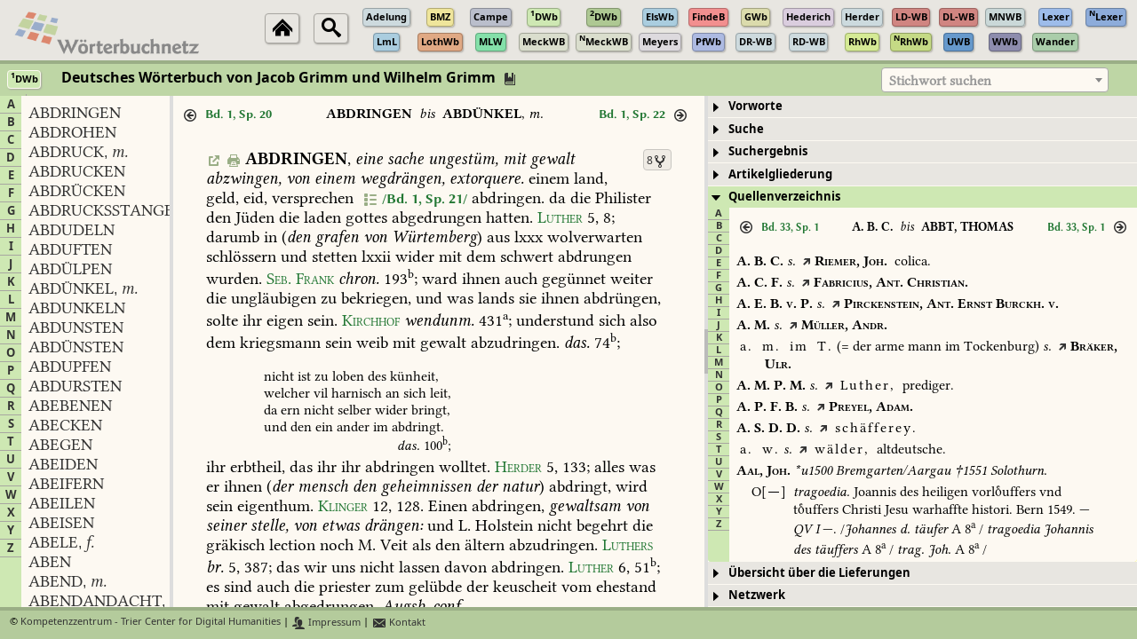

--- FILE ---
content_type: text/html
request_url: https://woerterbuchnetz.de/Woerterbuecher/DWB/vor01.html
body_size: 92390
content:
<center>
<h1><a name="abs0" id="abs0">Vorwort zu Band 1</a></h1>
</center>
<br>
<div class="preface-table-of-contents">
<ol>
<li><A HREF="javascript:gotoPrefaceSection('DWB', 'abs2');">W&ouml;rterbuch ist die alphabetische verzeichnung der ...</A>
<li><A HREF="javascript:gotoPrefaceSection('DWB', 'abs3');">Was ist eines w&ouml;rterbuchs zweck?</A>
<li><A HREF="javascript:gotoPrefaceSection('DWB', 'abs4');">Bisher sind begrif und bedeutung eines w&ouml;rterbuchs ...</A>
<li><A HREF="javascript:gotoPrefaceSection('DWB', 'abs5');">Wir haben gesehen, welche einschr&auml;nkung dem raume nach ...</A>
<li><A HREF="javascript:gotoPrefaceSection('DWB', 'abs6');">Welche vorg&auml;nger haben wir und was ist von ihnen schon geleistet worden?</A>
<li><A HREF="javascript:gotoPrefaceSection('DWB', 'abs7');">Fremde w&ouml;rter</A>
<li><A HREF="javascript:gotoPrefaceSection('DWB', 'abs8');">Eigennamen</A>
<li><A HREF="javascript:gotoPrefaceSection('DWB', 'abs9');">Sprache der hirten, j&auml;ger, vogelsteller, fischer</A>
<li><A HREF="javascript:gotoPrefaceSection('DWB', 'abs10');">Anst&ouml;szige w&ouml;rter</A>
<li><A HREF="javascript:gotoPrefaceSection('DWB', 'abs11');">Umfang der quellen</A>
<li><A HREF="javascript:gotoPrefaceSection('DWB', 'abs12');">Belege</A>
<li><A HREF="javascript:gotoPrefaceSection('DWB', 'abs13');">Terminologie</A>
<li><A HREF="javascript:gotoPrefaceSection('DWB', 'abs14');">Definitionen</A>
<li><A HREF="javascript:gotoPrefaceSection('DWB', 'abs15');">Bildungstriebe</A>
<li><A HREF="javascript:gotoPrefaceSection('DWB', 'abs16');">Partikeln</A>
<li><A HREF="javascript:gotoPrefaceSection('DWB', 'abs17');">Worterkl&auml;rung</A>
<li><A HREF="javascript:gotoPrefaceSection('DWB', 'abs18');">Wortforschung</A>
<li><A HREF="javascript:gotoPrefaceSection('DWB', 'abs19');">Sitten und br&auml;uche</A>
<li><A HREF="javascript:gotoPrefaceSection('DWB', 'abs20');">Schreibung und druck</A>
<li><A HREF="javascript:gotoPrefaceSection('DWB', 'abs21');">Rechtschreibung</A>
<li><A HREF="javascript:gotoPrefaceSection('DWB', 'abs22');">Betonung</A>
<li><A HREF="javascript:gotoPrefaceSection('DWB', 'abs23');">Vertheilung</A>
<li><A HREF="javascript:gotoPrefaceSection('DWB', 'abs24');">Beistand</A>
<li><A HREF="javascript:gotoPrefaceSection('DWB', 'abs25');">Schlusz</A>
</ol>
</div>
<div class ="column"><span class="preface-small-caps">[i</span>]</div>
&nbsp;&nbsp;&nbsp;&nbsp;<a name="abs1" id="abs1"></a><FONT size="+3">A</FONT>uch wissenschaftliche
unternehmungen, denen es noth thut tiefe wurzel zu schlagen und
weit zu greifen, h&auml;ngen von &auml;uszeren anl&auml;ssen ab.
allgemein bekannt ist, dasz im jahr 1837 k&ouml;nig Ernst August von Hannover
die durch seinen vorg&auml;nger gegebne, im lande zu
recht best&auml;ndige und beschworne verfassung eigenm&auml;chtig
umst&uuml;rzte, und dasz mit wenigen andern, die
ihren eid nicht wollten fahren lassen (denn wozu sind
eide, wenn sie unwahr sein und nicht gehalten werden
sollen?), ich und mein bruder unserer &auml;mter entsetzt
wurden. in dieser zugleich dr&uuml;ckenden und erhebenden
lage, da den ge&auml;chteten die &ouml;ffentliche meinung
sch&uuml;tzend zur seite trat, geschah uns von der weidmannschen
buchhandlung der antrag, unsere unfreiwillige
musze auszuf&uuml;llen und ein neues, groszes w&ouml;rterbuch
der deutschen sprache abzufassen. unmusze,
und die freiwilligste war genug da, sie w&auml;re nimmer
ausgegangen, was frommte ihrer mehr und im &uuml;berschwank
zu bereiten? beinahe hiesz es alte warm gepflegte
arbeiten aus dem nest stoszen, eine neue ungewohnte
und mit jenen, aller nahen verwandtschaft zum
trotz unvertr&auml;gliche, ihren fittich heftiger schlagende
darin aufnehmen. auf deutsche sprache von jeher standen
alle unsere bestrebungen, den gedanken ihren unermessenen
wortvorrat selbst einzutragen hatten wir
doch nie gehegt, und schon der m&uuml;hsamen zur&uuml;stungen
sich zu unterfangen konnte den f&uuml;r die ausdauer
unentbehrlichen mut auf die probe stellen. aber im
vorschlag lag auch etwas unwiderstehliches, das sich
gleich geltend machte und zum voraus allen schwierigkeiten,
den vor augen schwebenden, wie solchen, die
sich erst, wenn hand angelegt werden sollte, erzeigen
w&uuml;rden und die es vorauszuschauen unm&ouml;glich ist, die
spitze bot. wir erwogen und erwogen, ein unabsehbares,
von keinem noch angelegtes, geschweige vollbrachtes
werk &ouml;fnete allenthalben die fernsten aussichten.
es gab weder ein deutsches w&ouml;rterbuch, noch
einer andern neueren sprache in dem umfassenden,
ausgedehnten sinn, den wir ahnten, welchem gerade
jetzt mehr als irgend wann mit treu aufgewandten kr&auml;ften
folge geleistet, mit reger theilnahme entgegen gekommen
werden k&ouml;nnte. seine ungeheure wucht sollte
nun auf vier schultern fallen: das schien sie zwar zu

<div class ="column"><span class="preface-small-caps">[ii</span>]</div>
erleichtern und vertheilen, indem ihm aber auch zwei
h&auml;upter erwuchsen, die nothwendige einheit wo nicht
des entwurfs, doch der ausf&uuml;hrung zu gef&auml;hrden. dies
bedenken dennoch hielt keinen stich gegen die stete
gemeinschaft, in der wir von kindesbeinen an gelebt
hatten, die wie bisher auch f&uuml;r die zukunft unsere geschicke
zu bestimmen und zu sichern befugt war. eingedenk
des uralten spruchs, dasz ein bruder dem andern
wie die hand der hand helfe, &uuml;bernahmen wir williges
und beherztes entschlusses, ohne langes fackeln, das
dargereichte gesch&auml;ft, zu dessen gunsten auch alle &uuml;brigen
gr&uuml;nde den ausschlag gegeben hatten. auf welche
weise wir uns beide in es finden und einrichten, soll
hernach unverhalten bleiben.
<br>&nbsp;&nbsp;&nbsp;&nbsp;Jahre sind, nachdem durch die gnade des k&ouml;nigs von
Preuszen wir hier in Berlin schirm und freiheit f&uuml;r unsere
forschungen erlangt haben, verflossen, bevor angehoben
werden konnte, und schon ist jenes &ouml;ffentliche
ereignis vor andern noch viel st&auml;rker ersch&uuml;tternden,
deren vorspiel es gleichsam abgab, in den hintergrund
gewichen. mag das werk, dessen beginn auf des geliebten
vaterlandes altar wir nun darbringen, einst vollf&uuml;hrt
gegr&uuml;ndetere zuversicht erwecken, dasz es im andenken
der nachwelt haften und nicht schwinden werde,
so ist uns damit alles leid vergolten.
<br>&nbsp;&nbsp;&nbsp;&nbsp;L&auml;ngst entbehrt unsere sprache ihren dualis, dessen
ich mich hier immer bedienen m&uuml;ste, und den pluralis
fortzuf&uuml;hren f&auml;llt mir zu l&auml;stig. ich will das viele, was
ich alles zu sagen habe, und von dem auch meine eigensten,
innersten empfindungen beschwichtigt oder angefochten
werden, frischweg in meinem namen aussprechen;
leicht wird, sobald er k&uuml;nftig das wort ergreift
und  seine weichere feder ansetzt, Wilhelm meinen
ersten bericht best&auml;tigen und erg&auml;nzen. Hingegeben
einer unabl&auml;ssigen arbeit, die mich je genauer
ich sie kennen lerne, mit st&auml;rkerem behagen erf&uuml;llt, warum
sollte ich bergen, dasz ich meinestheils entschieden
sie von mir gewiesen h&auml;tte, wenn unangetastet ich an
der G&ouml;ttinger stelle geblieben w&auml;re? im vorger&uuml;ckten alter
f&uuml;hle ich, dasz die faden meiner &uuml;brigen angefangnen
oder mit mir umgetragnen b&uuml;cher, die ich jetzt
noch in der hand halte, dar&uuml;ber abbrechen. wie wenn
tagelang feine, dichte flocken vom himmel nieder fallen,<!-- @@3@a -->

<div class ="column"><span class="preface-small-caps">[iii</span>]</div>
bald die ganze gegend in unermeszlichem schnee
zugedeckt liegt, werde ich von der masse aus allen
ecken und ritzen auf mich andringender w&ouml;rter gleichsam
eingeschneit. zuweilen m&ouml;chte ich mich erheben
und alles wieder absch&uuml;tteln, aber die rechte besinnung
bleibt dann nicht aus. es g&auml;lte doch f&uuml;r thorheit, geringeren
preisen obschon sehns&uuml;chtig nachzuh&auml;ngen
und den groszen ertrag auszer acht zu lassen.
<br>&nbsp;&nbsp;&nbsp;&nbsp;Und was, wenn dieser weit mehr in der ergriffenen
sache selbst als in meiner bef&auml;higung geborgene gewinn
erfolgen kann, verschl&auml;gt es, dasz heimliche pfade,
die ich steigen wollte, nun unber&uuml;hrt bleiben, andere
beweise, die zu demselben ziel f&uuml;hren sollten, fehlen?
sie durften, aber sie m&uuml;ssen nicht hinzutreten. ich
hatte eingesehen, dasz die grundlage der menschlichen
sprachwerkzeuge, die uns anerschaffenen bedingungen
der sprache unter den geheimnisvollen gesetzen stehen,
die uns die naturwissenschaft &uuml;berall unwandelbar
zeigt. zugleich aber, dasz in der sprache noch ein
w&auml;rmeres und ver&auml;nderliches element walte, das ihrer
findung, aneignung, fortpflanzung und vervollkommnung
unter den menschengeschlechtern, das sie der geschichte
&uuml;berweist und aus ihrem schosz die ganze manigfaltigkeit
der literatur hervorgehn l&auml;szt. jenen verhalt der
sprache zu den naturlauten auf zahllosen stufen hat
vorzugsweise die grammatik, die flut oder ebbe ihrer
zeitlichen erscheinungen zumal das w&ouml;rterbuch darzustellen,
welchem wie der geschichte die urkunden, die
reichsten sammlungen des sprachvorrats unentbehrlich
werden.
<br>&nbsp;&nbsp;&nbsp;&nbsp;&Uuml;ber eines solchen werkes antritt musz, wenn es
gedeihen soll, in der h&ouml;he ein heilbringendes gestirn
schweben. ich erkannte es im einklang zweier zeichen,
die sonst einander abstehen, hier aber von demselben
inneren grunde getrieben sich gen&auml;hert hatten,
in dem aufschwung einer deutschen philologie und in
der empf&auml;nglichkeit des volks f&uuml;r seine muttersprache,
wie sie beide bewegt wurden durch erstarkte liebe zum
vaterland und untilgbare begierde nach seiner festeren
einigung. was haben wir denn gemeinsames als unsere
sprache und literatur?
<br>&nbsp;&nbsp;&nbsp;&nbsp;Wer nun unsere alte sprache erforscht und mit beobachtender
seele bald der vorz&uuml;ge gewahr wird, die sie
gegen&uuml;ber der heutigen auszeichnen, sieht anfangs sich
unvermerkt zu allen denkm&auml;lern der vorzeit hingezogen
und von denen der gegenwart abgewandt. je weiter
aufw&auml;rts er klimmen kann, desto sch&ouml;ner und vollkommner
d&uuml;nkt ihn die leibliche gestalt der sprache,
je n&auml;her ihrer jetzigen fassung er tritt, desto weher
thut ihm jene macht und gewandtheit der form in abnahme
und verfall zu finden. mit solcher lauterkeit
und vollendung der &auml;uszeren beschaffenheit der sprache
w&auml;chst und steigt auch die zu gewinnende ausbeute, weil
das durchsichtigere mehr ergibt als das schon getr&uuml;bte
und verworrene. sogar wenn ich b&uuml;cher des sechzehnten
ja siebzehnten jahrhunderts durchlas, kam mir die
sprache, aller damaligen verwilderung und roheit unerachtet,
in manchen ihrer z&uuml;ge noch beneidenswerth
und verm&ouml;gender vor als unsere heutige. welchen abstand
aber auch von ihnen stellte die edle, freie natur
der mittelhochdeutschen dichtungen dar, denen angestrengteste
m&uuml;he zu widmen unvergleichlichen lohn

<div class ="column"><span class="preface-small-caps">[iv</span>]</div>
abwirft. doch nicht einmal aus ihrer f&uuml;lle schienen
alle grammatischen entdeckungen von gewicht m&uuml;ssen
hergeleitet zu werden, sondern aus sparsam flieszenden
fast versiegenden althochdeutschen und gothischen
quellen, die uns unserer zunge &auml;lteste und gef&uuml;geste
regel kund thaten. es gab stunden, wo f&uuml;r abhanden
gekommne theile des <!-- AUTHOR --><span class="preface-small-caps">Ulfilas</span>
<!-- /AUTHOR --> ich die gesamte poesie der
besten zeit des dreizehnten jahrhunderts mit freuden
ausgeliefert haben w&uuml;rde. den leuchtenden gesetzen
der &auml;ltesten sprache nachsp&uuml;rend verzichtet man lange
zeit auf die abgeblichenen der von heute.
<br>&nbsp;&nbsp;&nbsp;&nbsp;Allein auch sie weisz schon ihren anspruch zu erheben
und verborgene anziehungskr&auml;fte auf uns auszu&uuml;ben.
nicht nur ist der neue grund und boden viel
breiter und fester als der oft ganz schmale, lockere und
eingeengte alte, darum aber mit sichererem fusze zu betreten,
sondern jener einbusze der form gegen&uuml;ber
steht auch eine geistigere ausbildung und durcharbeitung.
was dem alterthum doch meistens gebrach bestimmtheit
und leichtigkeit der gedanken, ist in weit
gr&ouml;szerem masze der jetzigen zu eigen geworden, und
musz auf die l&auml;nge aller lebendigen sinnlichkeit des ausdrucks
&uuml;berwiegen. sie bietet also einen ohne alles
verh&auml;ltnis gr&ouml;szern, in sich selbst zusammenh&auml;ngenden
und ausgeglichenen reichthum dar, der schwere verluste,
die sie erlitten hat, vergessen macht, w&auml;hrend
die vorz&uuml;ge der alten sprache oft nur an einzelnen pl&auml;tzen,
abgebrochen und abgerissen, statt im ganzen
wirksam erscheinen. bei allen durch die zeit hervorgebrachten
verschiedenheiten waltet im groszen dennoch
eine betr&auml;chtliche durchblickende gemeinschaft
zwischen alter und neuer sprache, die in allen ihren
wendungen und spr&uuml;ngen zu belauschen &uuml;berraschende
freude macht. wenn auf zahllose stellen unserer gegenwart
licht aus der vergangenheit f&auml;llt, so gelingt
umgedreht es auch hin und wieder im dunkel liegende
flecken und gipfel der alten sprache eben mit der neuen
zu erhellen. manches im alterthum vorragende beruht
ganz auf sich selbst und l&auml;szt auszerhalb seiner schranke
sich weiter nicht verfolgen; die ungleich gr&ouml;szere masse
des heutigen sprachschatzes wird durch &uuml;berflieszende
belege lehrreich begr&uuml;ndet. wahr ist, die alte sprache
leistet der grammatik bessere dienste, aber f&uuml;r auffassung
der wortbedeutungen wird die neue offenbar
wichtiger. die gothische formlehre, wo wir sie nur
anr&uuml;hren, tr&auml;gt zehnfach mehr frucht als die neuhochdeutsche,
doch die magerkeit eines gothischen oder
selbst althochdeutschen glossars gegen das mittelhochdeutsche
springt ins auge, wie k&ouml;nnte das mittelhochdeutsche
sich messen mit einem neuhochdeutschen
w&ouml;rterbuch?
<br>&nbsp;&nbsp;&nbsp;&nbsp;Hier also kehrt sich die betrachtung zu gunsten des
&uuml;bernommenen werkes, das auf dem geebneten grunde
historischer sprachforschung ruhend eine weit vollere
und lebendigere samlung aller deutschen w&ouml;rter veranstalten
soll, als sie noch stattgefunden hat. ein deutsches
w&ouml;rterbuch mislang bisher aus dem doppelten
grunde, dasz es weder den gelehrten noch dem volk
ein gen&uuml;gen that.
<br>&nbsp;&nbsp;&nbsp;&nbsp;Die wiederanfachung der classischen literatur im
f&uuml;nfzehnten und sechzehnten jahrhundert hatte den
abstand der einheimischen, wissenschaftlich unausgebildeten

<div class ="column"><span class="preface-small-caps">[v</span>]</div>
sprache von der griechischen und lateinischen
sehr f&uuml;hlbar gemacht und nun begann die kluft zwischen
ihnen und jener desto schroffer vorzutreten.
unsre eigne muttersprache, welche doch seit jene classischen
zungen aus dem leben verschwunden waren,
vor allen europ&auml;ischen ehmals zuerst sich geregt und
eignes lebens f&auml;hig erzeigt hatte, muste bald nur f&uuml;r
eine dienende handlangerin, f&uuml;r die br&uuml;cke gelten, &uuml;ber
welche man aus dem schlamm heimischer barbarei ans
gestade jener beiden, vielmehr die hebr&auml;ische, heilig
gehaltne hinzugerechnet, der drei einzig vollkommnen
sprachen schreite; die beschaffenheit einer rein
menschlichen, uns unmittelbarst nahe liegenden wundervollen
gabe zu erw&auml;gen, fiel lange gar niemand ein.
man war weder gewohnt noch darauf eingerichtet, hinter
dem, was seiner natur nach feine und tiefe regel
haben musz, sie auch wirklich zu suchen, und schleppte
f&uuml;r den oberfl&auml;chlichsten gebrauch fortw&auml;hrend sich
mit mageren leeren behelfen, die der sprache selbst
keinen nutzen, nur empfindlichen schaden zuf&uuml;gten.
die classischen sprachen waren gelehrt und z&uuml;nftig, die
deutsche wurde nicht in die lehre genommen und in
keine zunft gelassen.
<br>&nbsp;&nbsp;&nbsp;&nbsp;Unvergessen sein sollen die namen <!-- AUTHOR --><span class="preface-small-caps">Goldast</span><!-- /AUTHOR -->, <!-- AUTHOR --><span class="preface-small-caps">Schilter</span><!-- /AUTHOR -->,
<!-- AUTHOR --><span class="preface-small-caps">Scherz</span><!-- /AUTHOR -->,
<!-- AUTHOR --><span class="preface-small-caps">Bodmer</span><!-- /AUTHOR -->,
welche mit erfolg auf rettung und
herausgabe altdeutscher quellen dachten, die namen
<!-- AUTHOR --><span class="preface-small-caps">Dasypodius</span><!-- /AUTHOR -->,
<!-- AUTHOR --><span class="preface-small-caps">Maaler</span><!-- /AUTHOR -->,
<!-- AUTHOR --><span class="preface-small-caps">Henisch</span><!-- /AUTHOR -->,
<!-- AUTHOR --><span class="preface-small-caps">Frisch</span><!-- /AUTHOR -->,
denen samlung der deutschen w&ouml;rter innig am herzen lag.
alle, ohne ausnahme, weisen nach S&uuml;ddeutschland, wo vor
alters hochdeutsche sprache und poesie erwachsen war, wo
die meisten handschriften aufbewahrt lagen und die
fortlebende volksmundart st&auml;rker als anderswo an das
alterthum gemahnte und dessen verst&auml;ndnis f&ouml;rderte.
gleichwol traten die bem&uuml;hungen dieser m&auml;nner nicht
so weit vor, dasz ihnen selbst schon gelungen w&auml;re,
sich eine gel&auml;ufige kunde der fr&uuml;hern grammatik zu erwerben,
durch deren darstellung allein den nur unbefriedigend
bekannt gemachten quellen h&auml;tte k&ouml;nnen eingang
verschaft und das verh&auml;ltnis der heutigen zur alten
sprache festgesetzt werden.
<br>&nbsp;&nbsp;&nbsp;&nbsp;Was im verschiedensten sinn <!-- AUTHOR --><span class="preface-small-caps">Leibnitz</span><!-- /AUTHOR -->, <!-- AUTHOR --><span class="preface-small-caps">Lessing</span><!-- /AUTHOR -->, <!-- AUTHOR --><span class="preface-small-caps">Klopstock</span><!-- /AUTHOR -->, <!-- AUTHOR --><span class="preface-small-caps">Adelung</span><!-- /AUTHOR -->, <!-- AUTHOR --><span class="preface-small-caps">Voss</span><!-- /AUTHOR -->, s&auml;mtlich dem norden Deutschlands
angeh&ouml;rig, zum heil der deutschen sprache gewollt
und geleistet haben, wird jederzeit hochgeachtet
bleiben, konnte diese aber immer nicht im auge der
classischen philologen als voll erscheinen lassen, und
es war vergeblich das zu empfehlen, dessen ebenb&uuml;rtigkeit
der schule erst auf &uuml;berzeugendere weise dargethan
werden muste. niemals blieb einer der rechten
wege, die dahin f&uuml;hrten, nur von ferne eingeschlagen.
sollte man es glauben, das im gesamten alterthum
unserer sprache durch die untiefen der vorzeit wie ein
fels ragende hauptwerk, auf dessen grund jeder bau zu
errichten war, Holl&auml;ndern, Engl&auml;ndern, Schweden &uuml;berlassen,
wurde vor dem neunzehnten jahrhundert niemals
in Deutschland gedruckt und zug&auml;nglich gemacht.
durch <!-- AUTHOR --><span class="preface-small-caps">Knittel</span><!-- /AUTHOR -->
s entdeckung auf <!-- AUTHOR --><span class="preface-small-caps">Ulfilas</span>
<!-- /AUTHOR --> gef&uuml;hrt, dachte <!-- AUTHOR --><span class="preface-small-caps">Lessing</span><!-- /AUTHOR --> (11, 297) nur dem mageren theologischen gewinn,
nicht dem groszen sprachlichen nach: diesen
hellen, scharfen geist lenkte seine vorliebe f&uuml;r fabel
und spruch nur zu wenigen altdeutschen dichtern zweiten
oder dritten rangs; h&auml;tte er die besten je gelesen,

<div class="column"><span class="preface-small-caps">[vi</span>]</div>
er w&uuml;rde auch mittel gefunden haben f&uuml;r sie zu gewinnen.
von <!-- AUTHOR --><span class="preface-small-caps">Klopstock</span><!-- /AUTHOR -->,
den das alterthum und die sch&ouml;ne
unsrer sprache entz&uuml;ndete, der ihre grammatische eigenheit
fein herausf&uuml;hlte, und in Kopenhagen leicht h&auml;tte
an die nordische lautere quelle n&auml;her treten k&ouml;nnen, von
ihm w&auml;re gut gethan gewesen, sich doch mit dem wollautreichen
<!-- AUTHOR --><span class="preface-small-caps">Otfried</span><!-- /AUTHOR --> und
einigermaszen mit den minnes&auml;ngern
vertraut zu machen; schlimmer ist, dasz er in
alts&auml;chsischer zunge, aus stellen die ihm <!-- AUTHOR --><span class="preface-small-caps">Hickes</span><!-- /AUTHOR --> darreichte,
nur ganz dilettantische kenntnisse zu ziehen
verstand und doch zur schau legt. auch der ihm nacheifernde,
in der versbildung bald &uuml;berlegne <!-- AUTHOR --><span class="preface-small-caps">Voss</span><!-- /AUTHOR --> gibt, bei gr&ouml;szerer belesenheit,
namentlich in seiner schrift
von der zeitmessung h&ouml;chst unzureichende einsicht in die
altdeutsche sprache wie dichtkunst kund. darin zur seite
tritt beiden der ihnen sonst &uuml;berall entgegenstehende
n&uuml;chterne <!-- AUTHOR --><span class="preface-small-caps">Adelung</span>
<!-- /AUTHOR -->, dem nur gedichte von <!-- AUTHOR --><span class="preface-small-caps">Hagedorn</span><!-- /AUTHOR -->,
<!-- AUTHOR --><span class="preface-small-caps">Gellert</span><!-- /AUTHOR -->,
<!-- AUTHOR --><span class="preface-small-caps">Weisze</span><!-- /AUTHOR -->
gefielen, unter den &auml;ltern h&ouml;chstens
noch die von <!-- AUTHOR --><span class="preface-small-caps">Opitz</span>
<!-- /AUTHOR --> und dessen anhang eine halbe autorit&auml;t,
alle seiner j&uuml;ngeren zeitgenossen zuwider waren;
wie h&auml;tte er &uuml;ber sich gewonnen, die vermeinte roheit
des mittelalters mit ernsten blicken anzusehen? ihm gen&uuml;gte
fast an dem aller poesie baaren Teuerdank und
an einzelnen aus <!-- AUTHOR --><span class="preface-small-caps">Bodmers</span>
<!-- /AUTHOR --> samlung erlesenen anf&uuml;hrungen
oder an denen, die schon <!-- AUTHOR --><span class="preface-small-caps">Frisch</span>
<!-- /AUTHOR --> und <!-- AUTHOR --><span class="preface-small-caps">Schilter</span>
<!-- /AUTHOR -->
reichten. leichter als die der alten dichtkunst w&auml;re ihm
wol noch die anerkennung einer alten sprachregel gefallen,
von welcher er keine ahnung hatte, und die doch
vielen irrth&uuml;mern und verst&ouml;szen seines w&ouml;rterbuchs
abzuhelfen allein vermocht h&auml;tte. dem verleugnen der
altdeutschen poesie ein unbeabsichtigtes ende machte,
dasz es der neuen gelang ihren thron pr&auml;chtig aufzuschlagen.
<!-- AUTHOR --><span class="preface-small-caps">G&ouml;thes</span><!-- /AUTHOR -->
und <!-- AUTHOR --><span class="preface-small-caps">Schillers</span><!-- /AUTHOR -->
 hohe verdienste um
unsere sprache strahlen so gl&auml;nzend, dasz ihre gelegentlich
etwa dargegebne abneigung vor einigen dichtungen
des mittelalters, deren gehalt dabei weniger in
betracht gekommen sein kann, als zuf&auml;llige umst&auml;nde,
gar nicht angeschlagen werden darf.
<br>&nbsp;&nbsp;&nbsp;&nbsp;Nachdem diese groszen dichter vor dem ganzen volk
mit immer steigendem erfolg, was deutsche sprachgewalt
sei und meine, bew&auml;hrt hatten und durch feindliche
unterjochung in den wehevollen anf&auml;ngen dieses
jahrhunderts allen gem&uuml;tern eingepr&auml;gt war, an diesem
kleinod unsrer sprache stolzer festzuhalten; fand
sich das bewustsein eines auch in ihr seit fr&uuml;hster zeit
waltenden grundgesetzes so erleichtert, dasz es nichts
als der einfachsten mittel bedurfte, um es auf einmal
zur anschauung zu bringen. diese willf&auml;hrig aufgenommene
erkenntnis traf aber gl&uuml;cklicherweise zusammen
mit einer vom sanskrit her erregten vergleichenden
sprachwissenschaft, welche keiner sie nah
oder fern ber&uuml;hrenden spracheigenth&uuml;mlichkeit aus dem
wege gehend vor allen andern auch der einheimischen
das geb&uuml;hrende recht widerfahren zu lassen geneigt
sein muste, in welcher noch mehr als eine saite zu den
volleren kl&auml;ngen jener ehrw&uuml;rdigen sprachmutter anschlug.
So hat sich unter mancherlei gunst und abgunst
allm&auml;lich eine deutsche philologie in bedeutenderem
umfang als je vorher gebildet, deren selbst&auml;ndige
ergebnisse vielfache frucht tragen, unabh&auml;ngigen
werth behaupten und fortdauernde theilnahme in anspruch
nehmen k&ouml;nnen. fr&uuml;herhin liesz alles und jedes,<!-- @@3@a#H:*#G: -->

<div class="column"><span class="preface-small-caps">[vii</span>]</div>
was von den denkm&auml;lern unseres alterthums m&uuml;hsam
gedruckt erschienen war, in ein paar folianten und
quartanten sich beisammen haben; jetzt stehn in den
bibliotheken ganze gefache von altdeutschen b&uuml;chern
erf&uuml;llt und die verleger zagen nicht mehr vor dieser literatur.
wie viel noch &uuml;brig bleibe zu thun, ein r&uuml;hmlicher
eifer regt sich alle l&uuml;cken zu erg&auml;nzen und ungen&uuml;gende
durch bessere ausgaben zu verdr&auml;ngen.
nicht l&auml;nger verschlossen liegen die quellen unserer
sprache und ihre b&auml;che und str&ouml;me d&uuml;rfen oft bis auf
die stelle zur&uuml;ckgef&uuml;hrt werden, wo sie zum erstenmal
vorgebrochen sind; fortan aber kann eine deutsche
grammatik, ein deutsches w&ouml;rterbuch, die sich dieser
forschungen und aller daraus erwachsenen fordernisse
ent&auml;uszern, weder gelten noch irgend ersprieszlichen
dienst leisten.
<br>&nbsp;&nbsp;&nbsp;&nbsp;Von an der oberfl&auml;che klebenden, nicht tiefer eingehenden
arbeiten beginnt heutzutage auch die ernstere
stimmung des volks sich loszusagen. aufgelegt
zum betrieb der naturwissenschaften, die den verstand
besch&auml;ftigen und mit einfachen mitteln, wenn sie recht
verwendet werden, das n&uuml;tzlichste ausrichten, wird
ihm auch sonst das unn&uuml;tze und schlechte verleidet;
wozu ihm noch immer handb&uuml;cher und ausz&uuml;ge unseres
gewaltigen sprachhortes und alten erbes vorlegen?,
die statt daf&uuml;r einzunehmen davon ableiten und
nichts als schalen absud seiner kraft und f&uuml;lle bieten,
aus dem keine nahrung und s&auml;ttigung zu gewinnen
steht, als sei der unmittelbare zutritt verschlagen und die
eigne anschau verdeckt. Seit den befreiungskriegen ist
in allen edlen schichten der nation anhaltende und unvergehende
sehnsucht entsprungen nach den g&uuml;tern, die
Deutschland einigen und nicht trennen, die uns allein
den stempel voller eigenheit aufzudr&uuml;cken und zu wahren
im stande sind. der groszen zahl von zeitgenossen,
vor deren wachem auge die n&auml;chsten dreiszig jahre
darauf sich entrollten, bleibt unvergessen, wie hoch
in ihnen die hofnungen giengen, wie stolz und rein
die gedanken waren; wenn nach dem gewitter von
1848 r&uuml;ckschl&auml;ge lang und schwerf&auml;llig die luft durchziehen,
k&ouml;nnen sprache und geschichte am herlichsten
ihre unersch&ouml;pfliche macht der beruhigung gew&auml;hren.
auch die kr&auml;fte der unendlichen natur zu
ergr&uuml;nden stillt und erhebt, doch ist nicht der mensch
selbst ihre edelste hervorbringung, sind nicht die bl&uuml;ten
seines geistes das h&ouml;chste ziel? seiner dichter und
schriftsteller, nicht allein der heutigen auch der fr&uuml;her
dagewesenen will das volk nun besser als vorher
theilhaft werden und sie mit genieszen k&ouml;nnen; es ist
recht, dasz durch die wieder aufgethanen schleuszen
die flut des alterthums, so weit sie reiche, bis hin an
die gegenwart sp&uuml;le. zur forschung &uuml;ber den verhalt
der alten, verschollenen sprache f&uuml;hlen wenige sich
berufen, in der menge aber waltet das bed&uuml;rfnis, der
trieb, die neugier, den gesamten umfang und alle mittel
unsrer lebendigen, nicht der zerlegten und aufgel&ouml;sten
sprache kennen zu lernen. die grammatik ihrer
natur nach ist f&uuml;r gelehrte, ziel und bestimmung des
allen leuten dienenden w&ouml;rterbuchs, wie hernach noch
entfaltet werden soll, sind neben einer gelehrten und
begeisterten grundlage nothwendig auch im edelsten
sinne practisch.

<div class="column"><span class="preface-small-caps">[viii</span>]</div>
&nbsp;&nbsp;Durch warme theilnahme des volks allein ist die erscheinung
dieses deutschen w&ouml;rterbuchs m&ouml;glich und
sicher geworden, das also im auffallenden gegensatz
steht zu den w&ouml;rterb&uuml;chern anderer landessprachen,
die von gelehrten gesellschaften ausgegangen auf &ouml;ffentliche
kosten an das licht getreten sind, wie es in
Frankreich, Spanien, D&auml;nemark geschah; heute befaszt
zu Stockholm die vitterhets academie sich mit einem
schwedischen. ein solcher verein der mitarbeiter ist
nach verschiedenheit der v&ouml;lker anders zu beurtheilen:
wo durch verfeinerung des geselligen lebens die sprache
&uuml;berall bestimmt war gleich der franz&ouml;sischen, konnte
sie fast nur auf diesem wege ihren weltton finden und
niedersetzen; das dictionnaire de l'acad&eacute;mie hat ihn
zum wenigsten f&uuml;r eine reihe von geschlechtern angegeben,
sp&auml;ter einmal wird man seinen unertr&auml;glichen
zwang brechen, dem wahren begrif eines w&ouml;rterbuchs
stand es von anfang an fremd. anderw&auml;rts verschwinden
aber die vortheile einer gesellschaftlichen bearbeitung
vor den hemmungen und gebrechen, die sie
heranf&uuml;hrt: mitten aus dem fleisz und der einigkeit
k&ouml;nnen vorw&auml;nde der tr&auml;gheit und des zwistes entspringen.
zun&auml;chst l&auml;ge nun, alle eigentliche last und
b&uuml;rde der arbeit in eines oder weniger h&auml;nde zu geben,
die dazu den wahren beruf in sich tragen. dann aber
k&ouml;nnte sie ebenwol unabh&auml;ngig auszerhalb dem kreise
der gesellschaft sich entwickeln, diese nur den aufwand
der geldmittel ganz oder zum theil bestreiten und so
l&auml;szt sich allerdings die mitwirkung eines gelehrten
verbands an dem w&ouml;rterbuch, dessen spitze er vertretend
sch&uuml;tzte, f&ouml;rderlich denken. Doch in Deutschland
haben bei dem geringen ansehen, dessen, wie vorhin
gesagt wurde, die eigne sprache genosz, unsere vorwaltend
classische und orientalische philologie, naturwissenschaft
und geschichte hegenden academien niemals
weder dem entwurf eines neuen, noch der hut und
unterst&uuml;tzung eines in arbeit begriffenen deutschen
w&ouml;rterbuchs ihre aufmerksamkeit zugewandt. von
<!-- AUTHOR --><span class="preface-small-caps">Dasypodius</span><!-- /AUTHOR --> und <!-- AUTHOR --><span class="preface-small-caps">Pictorius</span><!-- /AUTHOR -->
an bis auf <!-- AUTHOR --><span class="preface-small-caps">Adelung</span><!-- /AUTHOR --> und <!-- AUTHOR --><span class="preface-small-caps">Campe</span><!-- /AUTHOR -->
 herunter sind alle unsere w&ouml;rterb&uuml;cher &uuml;berhaupt ohne
irgend eine &ouml;ffentliche anregung oder beisteuer gedruckt
worden und, was r&ouml;the in die wangen jagt, die herausgabe
der einheimischen sprachdenkm&auml;ler hat, einzelne
ruhmw&uuml;rdige ausnahmen abgerechnet, meistens nur
mit &auml;rmlichen mitteln, durch halb unwillige verleger,
fast ohne lohn f&uuml;r die herausgeber bewerkstelligt werden
m&uuml;ssen. Wie vaterl&auml;ndisch gewesen w&auml;re sie insgesamt
in groszartigen schutz zu nehmen und ihnen
vollst&auml;ndige bekanntmachung im angesicht des volks.
angedeihen zu lassen, dem es nicht entgehen kann,
welche pflege daf&uuml;r ausl&auml;ndischem alterthum und fremden
sprachen unter uns zu theil geworden ist.
<br>&nbsp;&nbsp;&nbsp;&nbsp;Ich wollte auch den wust und unflat unsrer schimpflichen
die gliedmaszen der sprache ungef&uuml;g verh&uuml;llenden
und entstellenden schreibweise ausfegen, ja dasz
ich daf&uuml;r den rechten augenblick gekommen w&auml;hnte,
war einer der hauptgr&uuml;nde mich zur &uuml;bernahme des
w&ouml;rterbuchs zu bestimmen, dessen ganze ordnung fast
an jeder stelle durch das beibehalten der unter uns
hergebrachten orthographie sichtbar gest&ouml;rt und getr&uuml;bt
werden muste. es ist nichts kleines, sondern
etwas groszes und in vielen dingen n&uuml;tzes seine sprache

<div class="column"><span class="preface-small-caps">[ix</span>]</div>
richtig zu schreiben. das deutsche volk h&auml;ngt aber so
z&auml;h und unberaten an dem verh&auml;rteten schlimmen misbrauch,
dasz es eher lebendige und wirksame rechte, als
von seinen untaugenden buchstaben das geringste fahren
liesze, unmittelbar mit dem ersten eindruck, den ein
neu auftretendes w&ouml;rterbuch hervor zu bringen im
stande w&auml;re, mit dem einflusz, den es allm&auml;lich &uuml;ben
k&ouml;nnte, schien es am schicklichsten zugleich die l&auml;ngst
reife neuerung, vielmehr zur&uuml;ckf&uuml;hrung der schreibregel
auf ihre alte einfachheit zu verbinden; in der bewegung
der zeit selbst h&auml;tte diese abkehr und wendung
von dem bloszen schlendrian der letzten, nicht
der fr&uuml;heren jahrhunderte minderes aufsehen erregt
und sich unvermerkt den beifall oder die gew&ouml;hnung
der menge gewonnen. Als aber sonst &uuml;berall in die
j&uuml;ngst verlassenen gleise zur&uuml;ck geschoben wurde,
leuchtete ein dasz es nun unm&ouml;glich gewesen w&auml;re
hier in die &auml;ltesten wieder einzulenken; was geschehen
konnte, war eine nur theilweise zu versuchende
abh&uuml;lfe und linderung des hervorstechendsten &uuml;bels.
welche wahl im einzelnen zu treffen sei, welche mittel
einzuschlagen ratsam, dar&uuml;ber muste nothwendig
die ansicht hin und her schwanken und diese unschl&uuml;ssigkeit
ist es eben, die in den letzten jahren l&auml;ngeren
aufschub des w&ouml;rterbuchs verursachte: rechtfertigung
aber der unabweisbar gebliebnen, jedermann ins auge
fallenden abweichungen von dem seitherigen schreibgebrauch
wird nachher folgen.
<br><br>&nbsp;&nbsp;&nbsp;&nbsp;Dies alles vorausgesandt kann in die einzeln sich erhebenden
betrachtungen eingeschritten werden.
<br>&nbsp;&nbsp;&nbsp;&nbsp;<A title="Zum Anfang zurück" HREF="javascript:gotoPrefaceSection('DWB', 'abs0');"><span class="ui-icon ui-icon-circle-b-triangle-n normal-icon"></span></A> <a name="abs2" id="abs2">1.</a> W&ouml;rterbuch ist die
alphabetische verzeichnung der
w&ouml;rter einer sprache. sein begrif gr&uuml;ndet wesentliche
und durchdringende gegens&auml;tze zwischen alter und
neuer zeit.
<br>&nbsp;&nbsp;&nbsp;&nbsp;Den ausdruck w&ouml;rterbuch kannte das siebzehnte
jahrhundert noch nicht, <!-- AUTHOR --><span class="preface-small-caps">Stieler</span><!-- /AUTHOR --> weisz nichts davon,
zuerst meines wissens verwendet ihn <!-- AUTHOR -->
<span class="preface-small-caps">Kramer</span><!-- /AUTHOR --> (1719)
nach dem nnl. woordenboek, <!-- AUTHOR --><span class="preface-small-caps">Steinbach</span><!-- /AUTHOR --> und <!-- AUTHOR --><span class="preface-small-caps">Frisch</span><!-- /AUTHOR --> behielten
und f&uuml;hrten ihn allgemein ein; von uns gelangte
er zu Schweden und D&auml;nen, die doch ordbok, ordbog
sagen, das isl&auml;ndische or&eth;ab&ocirc;k enth&auml;lt wie w&ouml;rterbuch
den gen. pl. und gemeint ist auch ein buch der w&ouml;rter,
kein wortbuch. sch&ouml;ner ist das ohne zusammensetzung
gebildete slavische slovar, slovnik, den S&uuml;dslaven
rjetschnik, von slovo, rjetsch wort, und warum
h&auml;tte nicht auch ahd. wort&acirc;ri, mhd. wort&aelig;re sich sagen
lassen, wie es hiesz ehir&acirc;ri, eher&aelig;re spicarium f&uuml;r
einen sehr analogen begrif? das gr. &#x1FE5;&#x03B7;&#x03BC;&#x03B1;&#x03C4;&#x03B9;&#x03BA;&#x1F79;&#x03BD;
 (nemlich &#x03B2;&#x03B9;&#x03B2;&#x03BB;&#x1F77;&#x03BF;&#x03BD;) entspr&auml;che dem heutigen sinn, wurde aber
von den alten nicht so gebraucht.
<br>&nbsp;&nbsp;&nbsp;&nbsp;Griechen und R&ouml;mer hatten keine vorstellung von
einem w&ouml;rterbuch, und die in ihren sprachen sp&auml;ter
&uuml;blichen benennungen lexicon, glossarium, dictionarium,
vocabularium meinen anderes. das &#x03BB;&#x03B5;&#x03BE;&#x03B9;&#x03BA;&#x1F79;&#x03BD;
(&#x03B2;&#x03B9;&#x03B2;&#x03BB;&#x1F77;&#x03BF;&#x03BD;) von &#x03BB;&#x03AD;&#x03BE;&#x03B9;&#x03C2;, das dictionarium von dictio stellt redensarten,
ausdr&uuml;cke zusammen, das &#x03B3;&#x03BB;&#x03C9;&#x03C3;&#x03c3;&#x03AC;&#x03C1;&#x03B9;&#x03BF;&#x03BD;
deutet alte, verdunkelte w&ouml;rter, enth&auml;lt glossen, das vocabular
will nur wenige w&ouml;rter geben, wie sie f&uuml;r sch&uuml;ler
oder zu anderm behuf gesammelt wurden. richtig
nennen z. b. <!-- AUTHOR --><span class="preface-small-caps">Ducange</span>
<!-- /AUTHOR --> und <!-- AUTHOR --><span class="preface-small-caps">Oberlin</span>
<!-- /AUTHOR --> ihre werke glossare,
die franz&ouml;sischen academiker ihre getroffene auswahl

<div class="column"><span class="preface-small-caps">[x</span>]</div>
dictionnaire; doch einzelne einem herausgegebnen
schriftsteller angeh&auml;ngte register sollten nicht w&ouml;rterb&uuml;cher
heiszen. gelangen einmal die Franzosen zu
einem vollst&auml;ndigen w&ouml;rterbuch ihrer sprache, so werden
sie ihm wol einen andern namen beilegen als den
eines dictionnaire oder lexique. h&auml;ufig hat man auch
den umfassenden begrif angemessen durch den titel von
thesaurus, tesoro, tr&eacute;sor, sprachschatz, oder durch beif&uuml;gung
eines adj. (totius latinitatis lexicon) eingeholt.
<br>&nbsp;&nbsp;&nbsp;&nbsp;Den alten selbst fiel gar nicht ein, alle und jede w&ouml;rter
ihrer sprache, geschweige der ihrer barbarischen
nachbarn zu sammeln, es reizte sie blosz einzelne
schichten oder wortreihen erkl&auml;rend zu mustern, gewisse
grammatische bildungsgesetze in ihnen zu verfolgen,
oder dunkle, vergessene ausdr&uuml;cke aufzuhellen. ihre
etymologie, zuweilen sinnreich oder gelehrt, war meistentheils
regellos und unwissenschaftlich. weder h&auml;tte
das st&auml;rkste ged&auml;chtnis alle ausdr&uuml;cke, die bei den
Griechen ohnehin einer unendlichen fortbildung offenstanden,
fassen und bereit halten, noch wenn dies durch
die anstrengung mehrerer zusammen allm&auml;lich zu erreichen
gewesen w&auml;re, damit ein denkbarer zweck erf&uuml;llt
werden k&ouml;nnen. was sollte die angeh&auml;ufte wortmasse,
die niemand zu lesen begehrte, und nur schwierige,
kostspielige abschriften in umlauf zu bringen vermochten?
Griechen wie R&ouml;mer ahnten noch nichts
von sprachvergleichung und sp&uuml;rten lust dazu in keiner
ader, sonst w&uuml;rden auf diesem felde die wunderbarsten
entdeckungen ihnen offen gestanden haben.
<br>&nbsp;&nbsp;&nbsp;&nbsp;Dies ge&auml;ndert, wie alle wissenschaften umgestaltet
hat erst die grosze erfindung der druckerei, deren folgen
auch noch heute, gleich denen der dampfkraft, unberechenbar
erscheinen. wie der uralte fund der schrift
zuerst den menschen in stand setzte, den geistigsten
gebrauch von seiner hand zu machen, ihm die macht
verlieh, seine gedanken zu versenden und der nachwelt
zu &uuml;berliefern; hat die vervielf&auml;ltigung der schrift
im druck diese macht verzehnfacht. ohne diese entdeckung
w&auml;ren unmittelbar darauf schon die wiedererweckung
der classischen literatur und die reformation
unm&ouml;glich gewesen, wenn unternommen, nicht
gediehen. Seitdem schriften gedruckt und aller enden
gelesen werden, sind w&ouml;rterb&uuml;cher entsprungen und
der sprachwissenschaft ganz neue bahnen gesprengt
worden, nicht auf einmal, sondern nach und nach,
anfangs zuf&auml;llig, dann im bewusteren fortschritt: man
gewahrte endlich was die volle aufstellung der sprachen
bedeute und wirken k&ouml;nne. durch die philologische
richtung der heutigen missionare und die geregelte
mittheilbarkeit ihrer samlungen wird das sprachstudium
dereinst solche st&auml;rke erlangen, dasz es oft
den abgang und verlust geschichtlicher denkmale mit
dem reichthum und der sch&auml;rfe seiner combination zu
ersetzen vermag: vorgeschmack davon haben wir schon
im kleinen. Bei dieser neuen philologie stehen aber
alle zungen des erdbodens in demselben recht, und
verachtet werden darf keine, ganz wie ins w&ouml;rterbuch
alle w&ouml;rter geh&ouml;ren und gleich berechtigt darin sind.
streben nach umfassender samlung und behandlung ist
also f&uuml;r ein w&ouml;rterbuch das erste erfordernis und die
allseitigkeit seines gebrauchs dadurch bedingt. denn
was die presse von sich gibt, will sie allen ohne ausnahme
<div class="column"><span class="preface-small-caps">[xi</span>]</div>
bestimmt haben, was allen dienen soll und kann,
darf nichts ausschlieszen noch dahinten lassen.
<br>&nbsp;&nbsp;&nbsp;&nbsp;Nicht minder nothwendig ist dem w&ouml;rterbuch die
alphabetische ordnung und sowol die m&ouml;glichkeit des
vollen eintrags und der abfassung als die sicherheit und
schnelle des gebrauchs h&auml;ngen davon ab. wer reiche
beitr&auml;ge einschalten will, musz die stelle wohin vor
augen haben und nicht unschl&uuml;ssig herum zu suchen,
ob das wort schon da sei oder fehle: die biene weisz
genau die zelle, zu welcher sie honig eintr&auml;gt. es w&uuml;rde
die arbeit in den w&ouml;rtern aufheben oder l&auml;hmen, wenn
man den platz nicht kennt, aus dem sie zu holen sind.
schon ihren eingeschr&auml;nkten samlungen pflegten die
alten diese alphabetfolge zum grunde zu legen und wer
sie heute nicht handhabt, sondern aufhebt und st&ouml;rt,
hat sich an der philologie vers&uuml;ndigt.
<br>&nbsp;&nbsp;&nbsp;&nbsp;Zwar einzelne alphabete sind verschieden eingerichtet
und lassen nicht von ihrem gewohnten gang. das
sanskrit folgt einer aus seiner f&uuml;lle und lauterkeit hervorgehenden
nat&uuml;rlichen anordnung der buchstaben, die
aber auf unvollkommner entfaltete sprachen schwer anzuwenden
ist, in europ&auml;ischen w&ouml;rterb&uuml;chern eher verwirrung
als licht bringt. an die abweichung der griechischen
und hebr&auml;ischen alphabete vom lateinischen, welche
doch alle drei auf demselben boden entsprossen sind,
gew&ouml;hnen wir uns von jugend; es ist aber kein bed&uuml;rfnis
den ged&auml;chtnissen auch die eigenheit des runischen
und gothischen aufzub&uuml;rden, dasz sie ihnen
jeden augenblick gegenw&auml;rtig sei. werden danach nicht
nur die anlaute, sondern auch die inlaute geordnet, so
musz man zeit verschwenden oder l&auml;uft bei raschem
aufschlage gefahr ab zu irren und zu &uuml;bersehen. jedermann
weisz es, wie viel beschwer in slavischen w&ouml;rterb&uuml;chern
die manigfaltigkeit einiger bezeichnungen
auch f&uuml;r die alphabetische folge macht, wie l&auml;stig bei
dem scandinavischen &aring; &auml; &ouml; ihr schwankendes einstellen
oder verweisen an den schlusz wird. <!-- AUTHOR --><span class="preface-small-caps">Nesselmann</span><!-- /AUTHOR --> und
<!-- AUTHOR --><span class="preface-small-caps">Ettm&uuml;ller</span>
<!-- /AUTHOR --> haben den gebrauch ihrer littauischen und
angels&auml;chsischen w&ouml;rterb&uuml;cher durch annahme grammatischer
lautreihen, die ihnen selbst gel&auml;ufig, andern
aber unbequem sind, &auml;uszerst erschwert. die deutsche
sprache kann bevor ihre orthographie gereinigt wird,
das w&ouml;rterbuch nicht befriedigend einrichten und ein
mangel des gegenw&auml;rtigen bleiben musz es, dasz diesem
gebrechen noch nicht abgeholfen werden durfte.
<br>&nbsp;&nbsp;&nbsp;&nbsp;Verderblicher den zwecken und absichten des w&ouml;rterbuchs
entgegen wirkt aber keine unter allen ordnungen,
als die nach wurzeln, denen unmittelbar das
abgeleitete und zusammengesetzte wort angeschlossen
zu werden pflegt; selbst beim entwurf kleiner glossare
und wortregister wird dem kitzel nicht widerstanden,
alsogleich zu systematisieren und der grammatik
was ihr geh&ouml;rt vorweg zu nehmen. der etymologie
auch im w&ouml;rterbuch nachzuh&auml;ngen ist nat&uuml;rlich und
unvermeidlich, da sie aber in fortschreitender bewegung
begriffen die kunde der wurzeln allenthalben erweitert
und erm&auml;szigt, darf die folge der w&ouml;rter nicht
durch sie getr&uuml;bt werden, jeder etymologischen auskunft
auf dem fusze h&auml;tten sonst ab&auml;nderungen einzutreten
und in den w&ouml;rterb&uuml;chern w&auml;re kein wort
mehr seines platzes sicher. ein so willkommnes, verdienstvolles
werk wie <!-- AUTHOR --><span class="preface-small-caps">Benecke</span>
<!-- /AUTHOR -->s mittelhochdeutsches

<div class="column"><span class="preface-small-caps">[xii</span>]</div>
w&ouml;rterbuch kann in dieser hinsicht verfehlt heiszen:
sein urheber hielt es mit der w&uuml;rde unserer sprache
f&uuml;r unvereinbar anders zu verfahren, durch vorschieben
sei es der wahren oder vermeinten wurzel r&uuml;ckt
er den ausdruck, welchem nachgefragt wird, aus des
aufschlagenden auge. <!-- AUTHOR --><span class="preface-small-caps">Nesselmann</span><!-- /AUTHOR --> und <!-- AUTHOR --><span class="preface-small-caps">Ettm&uuml;ller</span><!-- /AUTHOR -->, auszer
der ger&uuml;gten lautordnung, versetzen die einzelnen
w&ouml;rter dazu noch nach wurzeln. man kann, sobald
andere w&ouml;rterb&uuml;cher bestehn, mit nutzen auch
wurzelforschungen alphabetisch anordnen und besonders
herausgeben, wie wir <!-- AUTHOR --><span class="preface-small-caps">Miklosich</span><!-- /AUTHOR --> verschiedne b&uuml;cher,
radices und ein lexicon verdanken oder <!-- AUTHOR --><span class="preface-small-caps">Rosen</span><!-- /AUTHOR -->
die sanskritwurzeln eigens zusammenstellte. alphabetische
folge allein, m&ouml;chte man sagen, sichert den einzelnen
w&ouml;rtern ihre vorl&auml;ufige unabh&auml;ngigkeit und neutralit&auml;t,
die nicht vor abschlusz auszerhalb des w&ouml;rterbuchs
zu vollbringender untersuchungen preisgegeben
werden soll.
<br>&nbsp;&nbsp;&nbsp;&nbsp;<A title="Zum Anfang zurück" HREF="javascript:gotoPrefaceSection('DWB', 'abs0');"><span class="ui-icon ui-icon-circle-b-triangle-n normal-icon"></span></A> <a id="abs3" name="abs3">2.</a> Was ist eines
w&ouml;rterbuchs zweck? nach seiner
umfassenden allgemeinheit kann ihm nur ein groszes,
weites ziel gesteckt sein.
<br>&nbsp;&nbsp;&nbsp;&nbsp;Es soll ein heiligthum der sprache gr&uuml;nden, ihren
ganzen schatz bewahren, allen zu ihm den eingang offen
halten. das niedergelegte gut w&auml;chst wie die wabe
und wird ein hehres denkmal des volks, dessen vergangenheit
und gegenwart in ihm sich verkn&uuml;pfen.
<br>&nbsp;&nbsp;&nbsp;&nbsp;Die sprache ist allen bekannt und ein geheimnis. wie
sie den gelehrten m&auml;chtig anzieht, hat sie auch der
menge nat&uuml;rliche lust und neigung eingepflanzt. 'wie
heiszt doch das wort, dessen ich mich nicht mehr recht
erinnern kann?' 'der mann f&uuml;hrt ein seltsames wort im
munde, was mag es eigentlich sagen wollen?' 'zu dem
ausdruck musz noch es bessere beispiele geben, lasz uns
nachschlagen.'
<br>&nbsp;&nbsp;&nbsp;&nbsp;Diese neigung kommt dem verst&auml;ndnis auf halbem
wege entgegen. das w&ouml;rterbuch braucht gar nicht nach
platter deutlichkeit zu ringen und kann sich ruhig alles
&uuml;blichen ger&auml;ths bedienen, dessen die wissenschaft so
wenig als das handwerk entbehrt und der leser bringt
das geschick dazu mit oder erwirbt sichs ohne m&uuml;he.
fragst du den schuster, den becker um etwas, er antwortet
dir auch mit seinen w&ouml;rtern und es bedarf wenig
oder keiner deutung.
<br>&nbsp;&nbsp;&nbsp;&nbsp;Auch ist gar keine noth, dasz allen alles verst&auml;ndlich,
dasz jedem jedes wort erkl&auml;rt sei, er gehe an dem unverstandnen
vor&uuml;ber und wird es das n&auml;chstemal vielleicht
fassen. nenne man ein gutes buch, dessen verst&auml;ndnis
leicht w&auml;re und nicht einen unergr&uuml;ndlichen hintergrund
h&auml;tte. das w&ouml;rterbuch insgemein f&uuml;hrt so
schweren stof mit sich, dasz die gelehrtesten bei manchem
verstummen oder noch nicht rechten bescheid
wissen. auf zahllosen stufen d&uuml;rfen auch die andern
leser bei seite lassen, was ihres verm&ouml;gens nicht ist,
in ihren gesichtskreis nicht f&auml;llt oder was selbst sie abst&ouml;szt.
leser jedes standes und alters sollen auf den
unabsehbaren strecken der sprache nach bienenweise
nur in die kr&auml;uter und blumen sich niederlassen, zu
denen ihr hang sie f&uuml;hrt und die ihnen behagen.
<br>&nbsp;&nbsp;&nbsp;&nbsp;Einen haufen b&uuml;cher mit &uuml;belerfundenen titeln gibt
es, die hausieren gehn und das bunteste und unverdaulichste
gemisch des manigfalten wissens feil tragen.
f&auml;nde bei den leuten die einfache kost der heimischen

<div class="column"><span class="preface-small-caps">[xiii</span>]</div>
sprache eingang, so k&ouml;nnte das w&ouml;rterbuch zum hausbedarf,
und mit verlangen, oft mit andacht gelesen werden.
warum sollte sich nicht der vater ein paar w&ouml;rter
ausheben und sie abends mit den knaben durchgehend
zugleich ihre sprachgabe pr&uuml;fen und die eigne
anfrischen? die mutter w&uuml;rde gern zuh&ouml;ren. frauen,
mit ihrem gesunden mutterwitz und im ged&auml;chtnis gute
spr&uuml;che bewahrend, tragen oft wahre begierde ihr unverdorbnes
sprachgef&uuml;hl zu &uuml;ben, vor die kisten und
kasten zu treten, aus denen wie gefaltete leinwand lautere
w&ouml;rter ihnen entgegen quellen: ein wort, ein reim
f&uuml;hrt dann auf andere und sie kehren &ouml;fter zur&uuml;ck und
heben den deckel von neuem. man darf nur nicht die
fesselnde gewalt eines nachhaltigen f&uuml;llhorns, wie man
das w&ouml;rterbuch zu nennen pflegt, und den dienst, den
es thut vergleichen mit dem &auml;rmlichen eines d&uuml;rren
handlexicons, das ein paarmal im jahr aus dem staub
unter der bank hervor gelangt wird, um den streit zu
schlichten, welche von zwei schlechten schreibungen
den vorzug verdiene oder die steife verdeutschung eines
gel&auml;ufigen fremden ausdrucks aufzutreiben.
<br>&nbsp;&nbsp;&nbsp;&nbsp;Wer mag berechnen, welchen nutzen das w&ouml;rterbuch
dadurch stiftet, dasz es unvermerkt gegen&uuml;ber
denen, die sich mit fremden sprachen br&uuml;sten, eine
lebhaftere empfindung f&uuml;r den werth, h&auml;ufig die &uuml;berlegenheit
der eigenen einfl&ouml;szt, und die vorlage anschaulicher
beispiele, ganz abgesehn von dem, was sie
beweisen sollen, liebe zu der einheimischen literatur
st&auml;rker weckt. im hohen alterthum half dem ged&auml;chtnis
das hersagen gebundner lieder und bewahrte
damit zugleich auch die sprache. bei v&ouml;lkern, die keine
oder eine d&uuml;rftige literatur erzeugten, musten sprachformen,
w&ouml;rter und ausdrucksweisen aus mangel an
wiederholung in vergessenheit sinken; den verfall reichgewesener
sprachen in arme mundarten lehrt ein solcher
abgang lebendiger &uuml;bung begreifen. den glanz
der alten sprachen haben dichtkunst und werke des
geistes empor getragen und erhalten; wesentlich scheinen
die w&ouml;rterb&uuml;cher auf gesicherte dauer der neueren
sprachen einzuwirken, ein grund mehr ihnen vorschub
zu leisten. sch&uuml;tzen sie nicht alle w&ouml;rter, so halten
sie doch die mehrzahl aufrecht; wenige leser eines
w&ouml;rterbuchs werden in abrede stellen, wie viel einzelnes
sie ihm zu danken haben. die lebendigste &uuml;berlieferung
erfolgt freilich von munde zu munde und nach
verschiedenheit der landschaften ist ein menschenschlag
r&uuml;hriger und sprachgewandter als der andere. durch
ausgestreuten samen k&ouml;nnen aber auch ver&ouml;dete fluren
wieder urbar werden.
<br>&nbsp;&nbsp;&nbsp;&nbsp;Sprachforschung wird durch jedwede den denkm&auml;lern
zugewandte aufmerksamkeit und sorgfalt gef&ouml;rdert
und ergeht sich auf unermeszlichem felde, es scheint
sogar, je mehr sie sich alle ihre mittel selbst bereite
und zutrage, dasz sie desto eigenth&uuml;mlicher auftreten
m&ouml;ge. doch unverh&auml;ltnism&auml;szig den gr&ouml;szten beistand
gew&auml;hrt ihr das w&ouml;rterbuch, von dem an genau bestimmter
stelle alle w&ouml;rter in so geordnetem &uuml;berblick
dargeboten werden, wie ihn jener noch unbeholfne
fleisz, und sei es der unerm&uuml;dlichste, nimmer zu wege
bringt. das w&ouml;rterbuch gleicht einem ger&uuml;steten schlagfertigen
heer, mit welchem wunder ausgerichtet werden
und wogegen die ausgesuchteste streitkraft im ein-
<div class="column"><span class="preface-small-caps">[xiv</span>]</div>
zelnen nichts vermag. ich habe dies an meinem beispiel
selbst erfahren, als ich die alte grammatik noch
ohne beistand eines w&ouml;rterbuchs aufzubauen trachtete
und gewahre jetzt bei voller und alphabetischer ausarbeitung
der neuen sprache, wie allein durch festgehaltnen
schritt und regelm&auml;szigen gang die abgelegensten
stellen erreicht und besetzt werden, an denen
sonst vor&uuml;ber gegangen w&uuml;rde. einem uhrwerke
gleich l&auml;szt sich das w&ouml;rterbuch f&uuml;r den gebrauch des
gemeinen mannes nur mit derselben genauigkeit einrichten,
die auch der astronom begehrt, und wenn es
&uuml;berhaupt nutzen soll, gibt es kein anderes als ein wissenschaftliches.
<br>&nbsp;&nbsp;&nbsp;&nbsp;<A title="Zum Anfang zurück" HREF="javascript:gotoPrefaceSection('DWB', 'abs0');"><span class="ui-icon ui-icon-circle-b-triangle-n normal-icon"></span></A> <a id="abs4" name="abs4">3.</a> Bisher sind begrif und
bedeutung eines w&ouml;rterbuchs
in so allgemeiner weise erwogen worden, dasz
die ergebnisse auf alle sprachen anwendbar scheinen;
jetzt soll die frage aufgeworfen werden nach einem
deutschen w&ouml;rterbuch.
<br>&nbsp;&nbsp;&nbsp;&nbsp;Sein gebiet und umfang folgen aus dem der deutschen
sprache selbst. obwol nun mit dieser benennung
treffend alle stammverwandten, auf unsere &thorn;iuda
bez&uuml;glichen und ihr angeh&ouml;rigen sprachen ausgezeichnet
werden k&ouml;nnen, schicklicher als mit dem uns aus
der fremde her zugegangnen namen der germanischen
(wie denn auch der eingef&uuml;hrte ausdruck indogermanische
sprachen vollends unpassend erscheint); so
pflegt dennoch die vorstellung sich zu verengen. man
scheidet von der deutschen sprache zuvorderst sowol
den alten gothischen stamm aus, als den nordischen
oder scandinavischen, so dasz gleichwol die friesische,
niederl&auml;ndische, alts&auml;chsische und angels&auml;chsische noch
der deutschen sprache in engerm sinn zufallen, wie
denn auch Friesen, Niederl&auml;nder und selbst Engl&auml;nder
bis auf heute ein deutsches element sich beilegen. im
engsten sinn aber schr&auml;nkt sich der name auf die politisch
vereint gebliebnen Deutschen ein, wie sie den Franzosen
Allemands heiszen, was nicht mehr auf Niederl&auml;nder
oder Engl&auml;nder erstreckbar ist. dem zuerst von
den R&ouml;mern aufgebrachten unterschied einer Germania
superior und inferior entspricht nur einigermaszen die
sonderung in Hochdeutsche und Niederdeutsche, welchen
beiden auf die ehrenvolle benennung der Deutschen
gleicher anspruch zusteht.
<br>&nbsp;&nbsp;&nbsp;&nbsp;Zwischen hochdeutscher und niederdeutscher sprache
macht einen wesentlichen unterschied die lautverschiebung,
dergestalt dasz in diesem bezug die niederdeutsche
allen vorhin ausgeschlossenen zungen beitritt,
die hochdeutsche von jeder derselben absteht. ganz
wie die Gothen, Scandinaven, Friesen, Sachsen gegen&uuml;ber
den uns ferner liegenden dennoch urverwandten
sprachen die lautreihe ihrer stummen consonanten verschoben,
gerade so verschieben nochmals gegen&uuml;ber
diesen andern Deutschen die Hochdeutschen. die niederdeutsche
mundart, in vielen andern hinsichten der
hochdeutschen sehr nahe tretend, entfernt auffallend
sich von ihr durch diese lautverschiebung und bleibt
dem &auml;lteren gleise treu, aus welchem die hochdeutsche,
sicher doch nicht ohne zureichenden grund gewichen
war, da das zweite lautverschieben dem ersten vollkommen
analog erfolgte und durch es ein tiefer, innerer
sprachtrieb erst seine befriedigung empfieng. weil nun
aber um vieler zusammentreffender ursachen willen

<div class="column"><span class="preface-small-caps">[xv</span>]</div>
eben dieser character der zweiten verschiebung, d. h.
der hochdeutsche unter uns in literatur wie dichtkunst
der herschende, tonangebende ward, geb&uuml;hrt ihm in
vorwaltendem sinn der name des deutschen, und wenn
heutzutage im gegensatz zu franz&ouml;sischer, italienischer,
englischer von deutscher sprache die rede ist, kann
darunter nicht mehr die niederdeutsche mundart verstanden
werden.
<br>&nbsp;&nbsp;&nbsp;&nbsp;Diese jetzt allgel&auml;ufigen, f&uuml;r unsere grammatik entscheidenden
verh&auml;ltnisse hindern, wie jedermann einsieht,
niederdeutsche w&ouml;rter in ein deutsches w&ouml;rterbuch
aufzunehmen; sie w&uuml;rden sich eher in ein niederl&auml;ndisches,
englisches oder gar d&auml;nisches f&uuml;gen.
deep l&auml;szt sich nicht stellen neben tief, dal, dag nicht
neben thal, tag und to, tunge nicht neben zu, zunge;
ebenso abweichend von einander sind, wenn auch die
anlaute treffen, die in- und auslaute: gripen greifen,
maken machen, meten messen, up auf, slaap schlaf,
ik ich, rik reich, dat das, bet bis, kort kurz. wo sich
die stummen anlaute begegnen, ist auf der einen oder
andern seite der organismus verletzt, z. b. in deef dieb
das niederdeutsche d aus th entsprungen, wie engl. thief
lehrt, oder in breit breed unser b an die stelle von
p getreten. nicht weniger weichen auch die vocale
in den meisten f&auml;llen ab. unausf&uuml;hrbar w&auml;re, alle
diese w&ouml;rter an der hochdeutschen stelle, oder an verschiednen
doppelt einzutragen, der hochdeutsche grund
w&uuml;rde ganz davon gest&ouml;rt und getr&uuml;bt werden und wie
sollte man es mit solchen ausdr&uuml;cken halten, die der
niederdeutschen mundart ausschlieszlich eigen, unsrer
hochdeutschen fremd geblieben sind? Aus allem diesem
h&uuml;te man sich ein ung&uuml;nstiges urtheil &uuml;ber die
niederdeutsche sprache oder ihre lautverh&auml;ltnisse zu
ziehen, die nicht selten reiner und dem h&ouml;hern alterthum
gem&auml;szer sind, als die hochdeutschen. dasz sie
dem dichter sich immer noch nicht versage, haben
mehrfache versuche, so eben noch <!-- AUTHOR --><span class="preface-small-caps">Groths</span><!-- /AUTHOR --> quikborn
dargethan. Sie bedarf eines eignen, selbst&auml;ndigen w&ouml;rterbuchs,
wie es ein ausgezeichneter kenner niederdeutscher
mundarten, <!-- AUTHOR --><span class="preface-small-caps">Kosegarten</span><!-- /AUTHOR --> zu Greifswald verheiszen
und bereitet hat, f&uuml;r welches <!-- AUTHOR --><span class="preface-small-caps">K&ouml;ne</span><!-- /AUTHOR --> in M&uuml;nster,
<!-- AUTHOR --><span class="preface-small-caps">Woeste</span><!-- /AUTHOR -->
in Iserlohn wichtige beitr&auml;ge liefern k&ouml;nnten.
&uuml;berhaupt aber ist die ganze art und weise dieser sprache
doch nur idiotisch, den rang oder die wirkung einer
lebendigen schriftsprache darf sie nicht mehr ansprechen,
seit das hochdeutsche &uuml;berall in ihre heimat vorgedrungen
und auch mit der gegenw&auml;rtigen bildung
des niederdeutschen volks unzertrennlich schon verwachsen
ist. Eine andere richtung gewonnen h&auml;tte
offenbar das niederdeutsche, wenn es mit dem unmittelbar
angrenzenden niederl&auml;ndischen n&auml;her zusammen
gegangen w&auml;re, was auch diesem zu groszem vortheil
ausgeschlagen sein w&uuml;rde. eine solchergestalt vom
nordmeer an durch ganz Niederland erstreckte, am Niederrhein,
an Weser und Elbe herschende, l&auml;ngs der
ostseek&uuml;ste bis nach Livland reichende fast gleichartig
beschaffene sprache h&auml;tte dann der hochdeutschen das
gegengewicht halten und die grundlage einer bedeutsamen
literatur abgeben k&ouml;nnen, die sich jetzt nur in
den Niederlanden wahrhaft erzeugt und verfeinert hat.
es versteht sich beinahe von selbst, dasz das deutsche
w&ouml;rterbuch unter allen auszerhalb seinem gebiet liegenden
<div class="column"><span class="preface-small-caps">[xvi</span>]</div>
sprachen zu allern&auml;chst auf diese niederl&auml;ndische
sein augenmerk richten muste, die bereits im
mittelalter dem mittelhochdeutsch zur seite tritt und
bis auf heute manche uns vorenthalten gebliebne gunst
erfahren hat, auch in einzelnen lauteigenheiten, zumal
des vocalismus von dem &uuml;brigen niederdeutsch abgeht
und sich hochdeutscher weise n&auml;hert.
<br>&nbsp;&nbsp;&nbsp;&nbsp;Deutsch ist demnach nichts als hochdeutsch, wie es
von fr&uuml;hster zeit an vorzugsweise zur seite der &uuml;berrheinischen
Franken sich hervorthat unter den Alamannen
(was den uns dort zu theil gewordnen allgemeinen
namen erkl&auml;rt und rechtfertigt), unter den Baiern,
Th&uuml;ringen, Hessen, so wie den diesseitigen Franken,
und insgemein das merkmal der zweiten lautverschiebung
an sich tr&auml;gt. bei dem worte hochdeutsch
selbst sollen n&auml;here stellen &uuml;ber sein erstes vorkommen
und den sinn, den man mit einem 'h&ouml;her reden
und schreiben' des deutschen verband, mitgetheilt werden.
die gesamte althochdeutsche und mittelhochdeutsche
dichtung und sprache ist wesentlich alemannisch
(hier gleichviel mit schw&auml;bisch), bairisch und fr&auml;nkisch,
welche drei nationen im reich vorangehen und erst allm&auml;lich,
mit noch sichtbarem str&auml;uben, die sp&auml;ter bekehrten
Sachsen zur theilnahme lassen, was nicht einmal
durch die ruhmvolle zeit der s&auml;chsischen k&ouml;nige
ausgeglichen wurde. Wie nun bei den Niederdeutschen
die s&auml;chsische, westf&auml;lische und engrische mundart und
noch manch andrer bestandtheil unterschieden werden
musz; sticht auch unter den Hochdeutschen die schw&auml;bische
von der bairisch&ouml;streichischen, rheinfr&auml;nkischen
und hessischth&uuml;ringischen ab, doch so, dasz die denkm&auml;ler
der letzteren gegen&uuml;ber den schw&auml;bischbairischen
nur arm erscheinen und erst seit dem dreizehnten
jahrhundert sich zu erzeigen beginnen. nur musz man
sich enthalten f&uuml;r diesen zwar noch hochdeutschen, aber
einzelne &uuml;berg&auml;nge zu dem anstoszenden s&auml;chsischen
kundgebenden dialect die benennung mitteldeutsch zu
verwenden, da sie sich mit dem mittelhochdeutsch verwirrt,
und gar kein bed&uuml;rfnis obwaltet, die hinreichenden
&ouml;rtlichen namen noch als ein oberdeutsch, s&uuml;ddeutsch,
westdeutsch oder mitteldeutsch zu bezeichnen.
wichtigste eigenheit dieses dialects, der sich aus
Hessen und Th&uuml;ringen, so viel gewiesen worden ist,
durch Meiszen, Schlesien und die Lausitz in die an der
ostsee bis nach Preuszen geschriebne sprache (denn die
volkssprache ist dort niederdeutsch) fortzieht, tritt hervor
an einer nachtheiligen verengung der reinhochdeutschen
diphthonge, welche sich dem niederdeutschen
lautsystem n&auml;hert. Da nun <!-- AUTHOR --><span class="preface-small-caps">Luther</span><!-- /AUTHOR -->, dessen geistige
handhabung der deutschen sprache so m&auml;chtigen einflusz
gewann, aus Th&uuml;ringen geb&uuml;rtig war, und seit
der reformation die kraft der deutschen bildung aus
&Ouml;streich und Baiern (weniger aus Schwaben und dem
s&uuml;dwesten) weg, nach der mitte und dem norden
Deutschlands zog, so erkl&auml;rt sich hierdurch nicht nur
die unm&ouml;glichkeit f&uuml;r die niederdeutsche mundart, sich
als geistige schriftsprache zu behaupten, sondern auch
das herabsinken der bairisch&ouml;streichischen zum roh
werdenden volksdialect, w&auml;hrend die schw&auml;bischschweizerische
natur sich ungleich l&auml;nger in poesie
und literatur aufrecht erhielt. offenbar auch stimmt
jene weichheit der th&uuml;ringischen mundart und die abwesenheit
<div class="column"><span class="preface-small-caps">[xvii</span>]</div>
reinhochdeutscher diphthonge aus ihr zu
den meisten eigenheiten der lutherischen sprache, die
darum auch in Norddeutschland leichteren eingang
fand. Will man weiter gehn, so kann zugestanden werden,
dasz manche verfeinerung des hochdeutschen damit
zusammenh&auml;ngt, dasz Obersachsen wiege und
hauptsitz der reformation war, und hat <!-- AUTHOR -->
<span class="preface-small-caps">Adelung</span><!-- /AUTHOR --> grund
den meisznischen dialect zu erheben, so musz er hierin
gesucht werden. bemerkenswerth lautet schon eine
stelle in <!-- AUTHOR --><span class="preface-small-caps">Conrad</span>
<span class="preface-small-caps">Gesners</span><!-- /AUTHOR --> vorrede zu
<!-- AUTHOR --><span class="preface-small-caps">Pictorius</span><!-- /AUTHOR -->: sunt
qui tractui circa Lipsiam elegantioris sermonis, quo
Lutherus etiam libros suos condiderit, primas deferant;
die allgemeine roheit des 17 jh. hat durchweg in ganz
Deutschland gute spracheigenheiten verwischt und ausgetilgt.
damals &uuml;bten blosz die schlesischen dichter
und <!-- AUTHOR --><span class="preface-small-caps">Fleming</span><!-- /AUTHOR -->,
zuletzt auch <!-- AUTHOR --><span class="preface-small-caps">Christian</span> <span class="preface-small-caps">Weise</span><!-- /AUTHOR --> einen besseren einflusz,
woran unmittelbar im folgenden jh. <!-- AUTHOR --><span class="preface-small-caps">Gellert</span><!-- /AUTHOR --> und <!-- AUTHOR --><span class="preface-small-caps">Rabener</span><!-- /AUTHOR -->
sich schlieszen; ein weit tieferer
und zu gr&ouml;szerem heil ist hernach, mit v&ouml;lliger wiederaufhebung
des obers&auml;chsischen tons, von <!-- AUTHOR --><span class="preface-small-caps">Lessing</span><!-- /AUTHOR --> und <!-- AUTHOR --><span class="preface-small-caps">Klopstock</span><!-- /AUTHOR -->,
dann aber von <!-- AUTHOR --><span class="preface-small-caps">Wieland</span>
<!-- /AUTHOR -->, <!-- AUTHOR --><span class="preface-small-caps">Schiller</span>
<!-- /AUTHOR --> und
<!-- AUTHOR --><span class="preface-small-caps">G&ouml;the</span><!-- /AUTHOR -->
ausgegangen. kein einziger schriftsteller in &Ouml;streich
und Baiern hat in diesen beiden jahrhunderten
bedeutung, denn wer wollte <!-- AUTHOR --><span class="preface-small-caps">Balde</span><!-- /AUTHOR --> (dazu einen gebornen
Els&auml;szer) oder <!-- AUTHOR --><span class="preface-small-caps">Megerle</span>
<!-- /AUTHOR --> anschlagen?

<br>&nbsp;&nbsp;&nbsp;&nbsp;F&uuml;rs deutsche w&ouml;rterbuch behauptet die kenntnis
aller hochdeutschen volksmundarten hohen werth, und
ich musz sogleich zum lobe der Baiern hinzusetzen,
dasz kein andrer unsrer st&auml;mme ein w&ouml;rterbuch aufzuweisen
hat, das dem von <!-- AUTHOR --><span class="preface-small-caps">Schmeller</span>
<!-- /AUTHOR --> irgend gleichk&auml;me,
so meisterhaft ist hier die sprache selbst und
ihr lebendiger zusammenhang mit sitten und br&auml;uchen
dargestellt, und doch hat der letzte band bedauerliche
k&uuml;rzung erfahren, weil der verleger bedenken trug das
volle werk fertig zu drucken; m&ouml;ge jetzt von des verfassers
hinterlassenschaft, worunter sich auch zur zweiten
ausgabe des w&ouml;rterbuchs der reichste stof ausgearbeitet
findet, nichts vorenthalten werden. <!-- AUTHOR --><span class="preface-small-caps">Stalders</span><!-- /AUTHOR --> schweizerisches idioticon w&uuml;rde eine trefliche arbeit
heiszen, w&auml;re nicht die von <!-- AUTHOR --><span class="preface-small-caps">Schmeller</span><!-- /AUTHOR --> ihr nachgefolgt,
mit dessen gelehrsamkeit und sprachtalent der
Luzerner sich eben so wenig messen darf, als an reichthum
und gehalt die bairische volkssprache mit der
schweizerischen. diese ist mehr als bloszer dialect,
wie es schon aus der freiheit des volks sich begreifen
l&auml;szt; noch nie hat sie sich des rechtes begeben selbst&auml;ndig
aufzutreten und in die schriftsprache einzuflieszen,
die freilich aus dem &uuml;brigen Deutschland m&auml;chtiger
zu ihr vordringt. von jeher sind aus der Schweiz
wirksame b&uuml;cher hervor gegangen, denen ein theil ihres
reizes schw&auml;nde, wenn die leisere oder st&auml;rkere
zuthat aus der heimischen sprache fehlte; einem lebenden
schriftsteller, bei dem sie entschieden vorwaltet,
<!-- AUTHOR --><span class="preface-small-caps">Jeremias</span> <span class="preface-small-caps">Gotthelf</span><!-- /AUTHOR --> (<!-- AUTHOR --><span class="preface-small-caps">Bitzius</span>
<!-- /AUTHOR -->) kommen an sprachgewalt
und eindruck in der lesewelt heute wenig andre gleich.
in den folgenden b&auml;nden des w&ouml;rterbuchs wird man
ihn &ouml;fter zugezogen finden und es ist zu w&uuml;nschen, dasz
seine kr&auml;ftige ausdrucksweise dadurch weitere verbreitung
erlange. auch der els&auml;szischen, alemannischen
oder schw&auml;bischen volkssprache, wie vorz&uuml;glich 
<!-- AUTHOR --><span class="preface-small-caps">Hebel</span><!-- /AUTHOR --> dargethan hat, steht des lieblichen und wolgef&auml;lligen
noch viel zu gebot. von allen diesen volksmundarten

<div class="column"><span class="preface-small-caps">[xviii</span>]</div>
kann jedoch nicht unmittelbar, das heiszt ohne ausgleichung
ihres abstandes im laut, mit dem oft auch
ein theil ihrer anmut vergeht, erborgt werden.
<br>&nbsp;&nbsp;&nbsp;&nbsp;<A title="Zum Anfang zurück" HREF="javascript:gotoPrefaceSection('DWB', 'abs0');"><span class="ui-icon ui-icon-circle-b-triangle-n normal-icon"></span></A> <a id="abs5" name="abs5">4.</A> Wir haben 
gesehen, welche einschr&auml;nkung dem
raume nach der begrif eines deutschen w&ouml;rterbuchs
erleidet; fragt es sich, wie ihm in der zeit seine grenze
zu stecken sei?
<br>&nbsp;&nbsp;&nbsp;&nbsp;Die hochdeutsche sprache zerf&auml;llt in drei perioden.
zur althochdeutschen rechnen wir ihre fr&uuml;hsten denkm&auml;ler
ungef&auml;hr vom siebenten bis zum eilften jahrhundert,
zur mittelhochdeutschen die vom zw&ouml;lften bis in
die mitte des funfzehnten; es ist nothwendig beide untereinander
wie von dem neuhochdeutschen zu sondern,
weil die formen der althochdeutschen sprache voller und
edler als die der mittelhochdeutschen sind, diese aber an
reinheit die unsrigen weit &uuml;bertreffen. blosz der &uuml;bergang
vom alt- zum mittelhochdeutschen kann hin und
wieder schwanken und zweifelhaft sein. durch <!-- AUTHOR -->
<span class="preface-small-caps">Schades</span><!-- /AUTHOR --> entdeckungen lernen wir jetzt viele strophische gedichte
kennen, deren einiger erste abfassung vielleicht
noch &uuml;ber das zw&ouml;lfte jahrhundert hinaus in das eilfte
zu setzen ist; jedenfalls f&uuml;llt sich, wie schon aus andern
gr&uuml;nden zu entnehmen war, die im eilften bisher
angenommene leere allm&auml;lich aus. Dasz bald nach
1450 mit erfindung der druckerei eine neue welt in
den wissenschaften anhebt, bedarf keiner ausf&uuml;hrung.
erst mit dem jahr 1500, oder noch etwas sp&auml;ter mit
<!-- AUTHOR --><span class="preface-small-caps">Luther</span><!-- /AUTHOR -->
s auftritt den nhd. zeitraum anzuheben ist unzul&auml;ssig,
und schriftsteller wie <!-- AUTHOR --><span class="preface-small-caps">Steinh&ouml;wel</span><!-- /AUTHOR -->, <!-- AUTHOR --><span class="preface-small-caps">Albrecht von</span> <span class="preface-small-caps">Eib</span><!-- /AUTHOR -->, 
<!-- AUTHOR --><span class="preface-small-caps">Niclas von</span> <span class="preface-small-caps">Wile</span><!-- /AUTHOR -->, ja <!-- AUTHOR -->K<FONT SIZE="-1">EISERSBERG</FONT><!-- /AUTHOR -->, <!-- AUTHOR --><span class="preface-small-caps">Pauli</span><!-- /AUTHOR --> und
<!-- AUTHOR --><span class="preface-small-caps">Brant</span><!-- /AUTHOR -->, 
die doch schon ganz seine farbe tragen, w&uuml;rden
ihm damit entzogen. seit <!-- AUTHOR -->L<FONT size="-1">UTHER
</FONT><!-- /AUTHOR --> steigt nur die
f&uuml;lle und freiere behandlung der literatur.
<br>&nbsp;&nbsp;&nbsp;&nbsp;Auf ahd. ja auf gothische sprache muste im w&ouml;rterbuch
oft zur&uuml;ck gegangen werden, um der &auml;ltesten und
vollendetesten gestalt eines ausdrucks habhaft zu werden.
noch h&auml;ufiger ist, und meist wegen lebendigkeit
der redensarten, mhd. beispielen raum geg&ouml;nnt worden,
manchen leser k&ouml;nnte ihrer allzuviel bed&uuml;nken. vielleicht
w&auml;ren weniger stellen angezogen worden, wenn
allenthalben schon das mhd. w&ouml;rterbuch vorgelegen
h&auml;tte; gegenw&auml;rtig, da noch dessen gr&ouml;szerer theil
abgeht, in der ungewisheit ob es einen treffenden beleg,
wie er mir zu gebot stand, bringen werde oder
nicht, zog ich vor ihn einzur&uuml;cken. in der folge sollen
die mhd. anf&uuml;hrungen eher sich mindern als mehren;
bei der anordnung des beneckischen w&ouml;rterbuchs
bekommt man viele w&ouml;rter nicht zu sehen, bevor
die reihe ihren stamm treffen wird, und an weiter
hinaus schiebenden verweisungen ist kein mangel. die
die letzten buchstaben ausarbeiten, werden ihre last
bekommen. wie noth mhd. beispiele thun, sah zuweilen
schon <!-- AUTHOR --><span class="preface-small-caps">Adelung</span><!-- /AUTHOR -->, ahd. gibt er selten, gothische nie.
<br>&nbsp;&nbsp;&nbsp;&nbsp;Die hauptsache aber ist, den umfang des nhd. ganzen
zeitraums so viel als m&ouml;glich zu ersch&ouml;pfen und dadurch
nicht allein das verst&auml;ndnis der einzelnen ausdr&uuml;cke zu
ergr&uuml;nden, sondern auch die liebe zu den vergesznen
schriftstellern dieser zeit wieder anzufachen. das allerverkehrteste
w&auml;re, den blick vom alterthum abzuwenden
und das deutsche w&ouml;rterbuch selbstgen&uuml;gsam auf die
kurze spanne der gegenwart anzuweisen, als k&ouml;nnte
irgend eine zeit aus sich allein begriffen werden und
<!-- @@3@b -->

<div class="column"><span class="preface-small-caps">[xix</span>]</div>
des veralteten, auszer brauch gesetzten entraten. Schon
<!-- AUTHOR --><span class="preface-small-caps">G&ouml;the</span><!-- /AUTHOR --> 
erfordert nicht selten einen unterschied zwischen
seiner fr&uuml;heren und sp&auml;teren ausdrucksweise
und bedient sich im laufe seines langen reichen lebens
allm&auml;lich anderer formen und w&ouml;rter, man sehe z. b.
begonnte und begann sp. 1297, es wird aber fortgesetzter
aufmerksamkeit bed&uuml;rfen, um solche wahrnehmungen
sicher zu stellen, sp. 5 f&uuml;hrte <!-- AUTHOR --><span class="preface-small-caps">Luthers</span><!-- /AUTHOR --> adeler
unmittelbar zu der annahme, dasz auch <!-- AUTHOR --><span class="preface-small-caps">G&ouml;the</span><!-- /AUTHOR --> nur adler
gesagt habe, augenblicklich entgieng mir, dasz im
sp&auml;tern Faust dennoch vorkommt:
<br><br>
<p align="center">
<table>
<tr>
<td>
<FONT size="-1">sie d&uuml;nkt dich wol sie sei ein aar.
<!-- &t0 #CC+ -->&nbsp;&nbsp;&nbsp;41, 40,<!-- #CC- --></FONT></td>
</tr>
</table></p>
und warum sollte in den neueren gedichten dies wort
nicht &ouml;fter wiederkehren? aar ist das sch&ouml;nere, &auml;ltere,
adler das zusammengesetzte, unserm heutigen sprachgebrauch
klingt aber adler einfach und nat&uuml;rlich, aar
gesucht und gelehrt. den meisten lesern w&uuml;rde nicht
eingefallen sein daran zu denken, dasz uns eins dieser
w&ouml;rter gel&auml;ufig sei, das andere nicht. noch h&auml;ufiger
als bei <!-- AUTHOR --><span class="preface-small-caps">G&ouml;the</span>
<!-- /AUTHOR --> zeigen sich bei <!-- AUTHOR --><span class="preface-small-caps">Wieland</span><!-- /AUTHOR --> w&ouml;rter, die von
j&uuml;ngeren schriftstellern kaum oder nirgend verwandt
werden. wie viel mehr ist aus der sprache der schlesischen
dichter, oder <!-- AUTHOR --><span class="preface-small-caps">Fischarts</span><!-- /AUTHOR --> heute ausgestorben.
<br>&nbsp;&nbsp;&nbsp;&nbsp;Jede sprache steht nicht nur in ihrem n&auml;chsten kreis,
es sind auch noch fernere und ausgedehntere um sie
gezogen, deren einflusse sie sich nicht ganz entziehen
darf, deren bewustsein sie nicht v&ouml;llig verloren
hat, wenn es schon dunkler und schw&auml;cher geworden
ist, wie dem ged&auml;chtnis die abgelegensten dinge urpl&ouml;tzlich
wieder gegenw&auml;rtig werden. wollte man
dem sprachverm&ouml;gen sein recht nehmen zur&uuml;ck zu greifen,
und nach bedeutsamen, durch ihr alterthum feierlich
gewordnen w&ouml;rtern zu langen, so w&auml;re das die
unertr&auml;glichste beschr&auml;nkung. eine sprache die auszer
ihrem baren vorrat, der in umlauf ist, keine sparpfennige
und seltne m&uuml;nzen aufzuweisen h&auml;tte, w&auml;re armgeschaffen;
diese sch&auml;tze hervorzuziehen ist das amt
des w&ouml;rterbuchs.
<br>&nbsp;&nbsp;&nbsp;&nbsp;Seit uns die dichtungen des mittelalters wieder heimisch
geworden sind und hinter ihrem r&uuml;cken wir
noch eine nachzuckende althochdeutsche poesie liegen
wissen, sind zugleich auch auf einmal alle folgenden
jahrhunderte g&uuml;nstiger angesehn, weil die genaue
kunde einer fr&uuml;hen zeit auch in der sp&auml;teren keine l&uuml;cken
leidet. <!-- AUTHOR --><span class="preface-small-caps">Gellert</span>
<!-- /AUTHOR --> und <!-- AUTHOR --><span class="preface-small-caps">Hagedorn</span><!-- /AUTHOR --> verstehn wir nicht
ohne <!-- AUTHOR --><span class="preface-small-caps">Canitz</span>
<!-- /AUTHOR --> und <!-- AUTHOR --><span class="preface-small-caps">G&uuml;nther</span><!-- /AUTHOR -->, diese nicht ohne 
<!-- AUTHOR --><span class="preface-small-caps">Opitz</span><!-- /AUTHOR --> und
<!-- AUTHOR --><span class="preface-small-caps">Fleming</span><!-- /AUTHOR -->,
 soll die gr&ouml;szere kraft des sechzehnten jahrhunderts
f&uuml;r uns verloren sein? <!-- AUTHOR --><span class="preface-small-caps">Luthers</span><!-- /AUTHOR --> noch heute
in der bibel fortlebende sprache w&uuml;rde nur unvollst&auml;ndig
erkannt, wenn sie aus dem zusammenhang ihrer
eignen zeit gerissen w&auml;re. kein deutsches w&ouml;rterbuch
d&uuml;rfte <!-- AUTHOR --><span class="preface-small-caps">Fischart</span>
<!-- /AUTHOR -->, <!-- AUTHOR --><span class="preface-small-caps">Luther</span>
<!-- /AUTHOR -->; <!-- AUTHOR -->H<FONT size="-1">ANS
</FONT> <span class="preface-small-caps">Sachs</span><!-- /AUTHOR -->,
 <!-- AUTHOR --><span class="preface-small-caps">Keisersberg</span><!-- /AUTHOR --> von
sich ausschlieszen, darum geh&ouml;ren ihm auch die zeitgenossen
dieser m&auml;nner an, und verm&ouml;chte es nicht
eine solche forderung zu erf&uuml;llen, so bliebe es ohne
saft und gehalt.
<br>&nbsp;&nbsp;&nbsp;&nbsp;<A title="Zum Anfang zurück" HREF="javascript:gotoPrefaceSection('DWB', 'abs0');"><span class="ui-icon ui-icon-circle-b-triangle-n normal-icon"></span></A> <a id="abs6" name="abs6">5.</A> Welche 
vorg&auml;nger haben wir und was ist von ihnen
schon geleistet worden?
<br>&nbsp;&nbsp;&nbsp;&nbsp;Die vorzeit, wie vorhin gezeigt ist, kannte keine
w&ouml;rterb&uuml;cher, und eine menge althochdeutscher glossen,
die in lateinischen handschriften &uuml;ber die zeilen
gesetzt oder auch besonders zusammengetragen wurden,
<div class="column"><span class="preface-small-caps">[xx</span>]</div>
sollten nur der lateinischen sprache, gar nicht der
deutschen einen dienst leisten. es sind nichts als kleine
glossare, vocabulare und nomenclatoren, meist nach
den lateinischen w&ouml;rtern alphabetisch und ungenau,
zuweilen auch nach unterscheidung der gegenst&auml;nde
geordnet, wie z. b. der von <!-- AUTHOR -->
<span class="preface-small-caps">Wackernagel</span><!-- /AUTHOR --> 
bekannt gemachte
vocabularius optimus aus dem 14 jh. alle f&uuml;r
den sprachforscher, sofern sie der ahd. und mhd. periode
angeh&ouml;ren, mehr oder minder werthvoll, liegen
auszer unserm unmittelbaren bereich; es gibt ihrer
aber auch mehrere, die der zweiten h&auml;lfte des funfzehnten
jh. und noch dem beginn des 16 anheim fallen,
denen die erleichterte verbreitung durch den druck zu
statten kam. von ihnen ist jedoch, aus nahe liegenden
gr&uuml;nden, mehr ein zuf&auml;lliger als vollst&auml;ndiger gebrauch
gemacht worden. s&auml;mtlich ungemein und selten, stehen
sie nur zerstreut in groszen b&uuml;chersamlungen und
sind bei ihrer unbeholfenheit schwer zu gebrauchen.
in den alphabetisch eingerichteten l&auml;szt sich nach dem
barbarischen latein nicht leicht aufschlagen und man
musz damit beginnen, jedes derselben von anfang bis
zu ende durchzulesen, um zu erfahren, was sie enthalten.
das sind aber vorwiegend lauter gew&ouml;hnliche,
sonsther bekannte w&ouml;rter, deren mundart und verhalt
erst sorgf&auml;ltiger ermittelung bed&uuml;rfen. ich leugne nicht,
dasz im einzelnen manche ausbeute aus ihnen zu gewinnen
sein wird. <!-- AUTHOR --><span class="preface-small-caps">Lorenz</span> <span class="preface-small-caps">Diefenbach</span><!-- /AUTHOR -->, der bereits eins
dieser b&uuml;cher nach einer handschrift von 1470 herausgegeben
hat, will sich das verdienst erwerben, alle
&uuml;brigen zu untersuchen, zu ordnen und in genauer
vollst&auml;ndigkeit dem publicum vorzulegen. vorl&auml;ufig findet
man mangelhafte verzeichnisse ihrer ausgaben in
<!-- AUTHOR --><span class="preface-small-caps">Clignetts</span><!-- /AUTHOR --> vorrede zum teutonista s. LXXXVII-LXXXIX
und bei <!-- AUTHOR --><span class="preface-small-caps">Ebert</span>
<!-- /AUTHOR --> unter vocabularius.
<br>&nbsp;&nbsp;&nbsp;&nbsp;Den funken eines deutschen w&ouml;rterbuchs z&uuml;ndete
der, welcher unter diesen vocabularien auf den nahe
liegenden gedanken gerieth, statt nach den lateinischen
nun auch nach den deutschen w&ouml;rtern alphabetisch zu
ordnen, und <!-- AUTHOR --><span class="preface-small-caps">Diefenbach</span>
<!-- /AUTHOR --> wird uns sagen, wer der erste
gewesen ist; kaum geschah es bereits in handschriften,
die dem druck noch nicht bestimmt waren, und
anfangs wird dem lateinischdeutschen glossar nur ein
deutschlateinisches register angeh&auml;ngt worden sein.
<!-- AUTHOR --><span class="preface-small-caps">Panzer</span>
<!-- /AUTHOR --> in den zus&auml;tzen seiner annalen f&uuml;hrt unter 111.
112. 113 einen vocabularius incipiens teutonicum ante
latinum in drei ausgaben ohne druckjahr an; ein vocabularium
teutonico-latinum erschien zu Hagenau
1487, aber vorher schon 1475 zu C&ouml;ln 
<!-- AUTHOR --><span class="preface-small-caps">Gerts van der</span> 
<span class="preface-small-caps">Sch&uuml;ren</span><!-- /AUTHOR --> 
teutonista oder duitschlender in niederrheinischclevischer
mundart, eine reiche und einsichtige
auswahl deutscher w&ouml;rter, die noch heute groszen
nutzen leistet und der deutschen sprache ihren alphabetischen
auftritt sicherte.
<br>&nbsp;&nbsp;&nbsp;&nbsp;Das erste namhafte hochdeutsche w&ouml;rterbuch r&uuml;hrt
von einem Straszburger, doch aus der Schweiz abstammenden
arzt <!-- AUTHOR --><span class="preface-small-caps">Petrus</span> <span class="preface-small-caps">Dasypodius</span><!-- /AUTHOR --> 
(was Hase oder H&auml;slein
sein wird, bei ihm selbst steht geschrieben 114<SUP>b</SUP>
hasz, h&auml;szlin, 347<SUP>d</SUP> haas dasypus) und f&uuml;hrt den titel
dictionarium latinogermanicum, dessen dritte ausgabe
Argentorati per Wendelinum Rihelium 1537 in 489
octavbl&auml;ttern mir vorliegt und sp&auml;ter noch oft aufgelegt
wurde. die beiden ersten drucke 1535 (superiore

<div class="column"><span class="preface-small-caps">[xxi</span>]</div>
anno) und 1536 m&uuml;ssen sich schnell vergriffen haben.
das dictionarium germanicolatinum, in usum et gratiam
germanicae pubis summa diligentia concinnatum beginnt
erst mit bl. 295, ist aber enger gedruckt als der
vorausgehende lateinische theil, und man thut wol,
immer beide zusammen zu halten, da ihre fassung abweicht.
beide theile lassen am schlusz noch besondere,
gleichfalls alphabetisch geordnete, recht brauchbare
sachverzeichnisse, nach art der alten vocab. rerum folgen,
in der vierten ausgabe trat ein verzeichnis der
rechtsausdr&uuml;cke hinzu. obwol nun diese ganze arbeit
noch den character eines schulbuchs an sich tr&auml;gt,
ist sie doch frisch aus der els&auml;szischen mundart, wie
der teutonista aus der niederrheinischen gesch&ouml;pft, und
ihr deutschlateinischer theil pr&auml;gte die nothwendigkeit
alphabetischer wortsamlungen unserer sprache aufs anschaulichste
ein.
<br>&nbsp;&nbsp;&nbsp;&nbsp;Unmittelbar auf dem fusz des <!-- AUTHOR --><span class="preface-small-caps">Dasypodius</span><!-- /AUTHOR --> folgte ein,
es scheint ganz aus ihm entnommnes, nur &auml;rmeres,
sonst aber dieselben verdeutschungen enthaltendes
dictionarium latinogermanicum des <!-- AUTHOR --><span class="preface-small-caps">Joannes</span> <span class="preface-small-caps">Serranus</span>
<!-- /AUTHOR -->, Norimb. 1539.
<br>&nbsp;&nbsp;&nbsp;&nbsp;<!-- AUTHOR --><span class="preface-small-caps">Joannes</span> 
<span class="preface-small-caps">Frisius</span><!-- /AUTHOR -->, 
ein Z&uuml;rcher, hatte nach <!-- AUTHOR --><span class="preface-small-caps">Rob.</span> S<FONT size="-1">TEPHANUS
</FONT><!-- /AUTHOR -->
dict. latinogallicum ein latinogermanicum ausgearbeitet,
das Tiguri 1541, dann 1556, beidemal in
einem starken folianten herauskam, und weil ihm der
deutsche index mangelt, den deutschen w&ouml;rterb&uuml;chern
nicht kann beigez&auml;hlt werden. das f&uuml;hlbare bed&uuml;rfnis
eines solchen trieb den <!-- AUTHOR --><span class="preface-small-caps">Josua</span> 
<span class="preface-small-caps">Maaler</span><!-- /AUTHOR --> oder <!-- AUTHOR -->
<span class="preface-small-caps">Pictorius</span><!-- /AUTHOR --> an, auf <!-- AUTHOR --><span class="preface-small-caps">Gesners</span>
<!-- /AUTHOR --> rath, das werk umzugieszen und deutsch
zu verfassen: die te&uuml;tsch spraach. alle w&ouml;rter, namen
und arten z<!--&oaboveu;-->u reden in hochte&uuml;tscher spraach, dem ABC
nach ordenlich gestellt und mit g<!--&oaboveu;-->utem latein ganz fleiszig
und eigenlich vertolmetscht, dergleichen biszh&auml;r
nie ges&auml;hen, durch <!-- AUTHOR -->J<FONT size="-1">OSUA
</FONT> <span class="preface-small-caps">Maaler</span><!-- /AUTHOR --> burger z<!--&oaboveu;-->u Z&uuml;rich.
Tiguri 1561. 536 bl&auml;tter in grosz 8<SUP>0</SUP>. ein reich ausgestatteter
schatz von w&ouml;rtern und redensarten, aus
der lebenden Schweizersprache hervorgegangen, in
der that das erste wahrhafte deutsche w&ouml;rterbuch, das
die trockenheit des teutonista und <!-- AUTHOR --><span class="preface-small-caps">Dasypodius</span><!-- /AUTHOR --> verlassend
ein muster aufstellte, wie man in allen landstrichen
unsere sprache h&auml;tte verzeichnen sollen; schlimmes
zeichen war, dasz keine weiteren auflagen erfolgten.
<br>&nbsp;&nbsp;&nbsp;&nbsp;<!-- AUTHOR --><span class="preface-small-caps">Georg</span> <span class="preface-small-caps">Henisch</span><!-- /AUTHOR -->: 
teutsche sprach und weisheit, thesaurus
linguae et sapientiae germanicae. pars prima. Augsburg
1616. 1875 seiten in folio, nur den buchst. G zu
ende f&uuml;hrend, so dasz mindestens noch zwei &auml;hnliche
b&auml;nde h&auml;tten hinzu kommen m&uuml;ssen, deren erscheinen
ohne zweifel der ausbruch des dreiszigj&auml;hrigen kriegs
hinderte. das &uuml;beraus fleiszige und lehrreiche werk ist
nach einem t&uuml;chtigen, allzu &uuml;berladenen entwurf gearbeitet
und erleichtert auch durch ein beigegebnes, sich
schon auf alle buchstaben des alphabets ausdehnendes
register den aufschlag der oft in einem meer von beispielen
und redensarten schwimmenden w&ouml;rter. was
deutsche arbeitskraft verm&ouml;ge, geht auch aus diesem
sch&auml;tzbaren werk unwiderleglich hervor.
<br>&nbsp;&nbsp;&nbsp;&nbsp;<!-- AUTHOR --><span class="preface-small-caps">Just.</span> <span class="preface-small-caps">Georg</span> <span class="preface-small-caps">Schottelius</span><!-- /AUTHOR --> ausf&uuml;hrliche arbeit von der
teutschen haubtsprache. Braunschweig 1663 stellt von
s. 1277-1450 ein n&uuml;tzliches verzeichnis der deutschen
stammw&ouml;rter auf.
<br>&nbsp;&nbsp;&nbsp;&nbsp;Der deutschen sprache stammbaum und fortwachs

<div class="column"><span class="preface-small-caps">[xxii</span>]</div>
oder teutscher sprachschatz durch unerm&uuml;deten fleisz
in vielen jahren gesamlet von dem Spaten. N&uuml;rnberg
1691. 2672 spalten in 4<SUP>0</SUP>, auszer einem unpaginierten,
noch 874 spalten oder 437 seiten enthaltenden register.
der Spate oder Serotinus (vgl. sp. 2163) war
<!-- AUTHOR --><span class="preface-small-caps">Caspar von</span> <span class="preface-small-caps">Stieler</span><!-- /AUTHOR -->, ein geborner Erfurter, und seine
m&uuml;hsame arbeit konnte bei vielen gebrechen, woran
sie leidet, keine heilsame wirkung hervorbringen. sie
ist zwar alphabetisch, aber nach st&auml;mmen eingerichtet,
denen sogar die sinnverwandten, buchst&auml;blich ganz
fremden w&ouml;rter angereiht sind, z. b. hinter alt folgen
ur und natur; dabei werden die falschesten etymologien
geschmacklos geltend gemacht, und einzelne triebe
der ableitung oder zusammensetzung unerlaubt, ohne
dasz ihnen wirkliche, lebendige w&ouml;rter unterliegen,
gehandhabt. <!-- AUTHOR --><span class="preface-small-caps">Reichards</span>
<!-- /AUTHOR --> hist. der deutschen sprachkunst,
Hamb. 1747 s. 306 wirft dem <!-- AUTHOR --><span class="preface-small-caps">Stieler</span><!-- /AUTHOR --> vor, viele
neugebackene und seltsame w&ouml;rter entweder aus eigner
erfindung oder aus den schriften der fruchtbringenden
gesellschaft hingesetzt zu haben. oft aber erscheint
dieser tadel auch unbegr&uuml;ndet und genauere
bekanntschaft mit unsern sprachquellen rechtfertigt das
aufgestellte, im ersten anblick verd&auml;chtige wort. die
beispiele sind nicht reichlich genug und zu trocken gegeben,
die bedeutungen unentwickelt gelassen. gleichwol
musz das sorgsame, von reger vaterlandsliebe getragne
werk beachtet werden und jenes strengalphabetische
vollst&auml;ndige register bietet 60000 w&ouml;rter in
so erleichterter &uuml;bersicht dar, wie sie sonst nirgend
vorhanden ist. auch hat es durch die auffassung des
th&uuml;ringischen dialects noch besondere wichtigkeit.
<br>&nbsp;&nbsp;&nbsp;&nbsp;<!-- AUTHOR --><span class="preface-small-caps">Christoph</span> 
<span class="preface-small-caps">Ernst</span> <span class="preface-small-caps">Steinbachs</span><!-- /AUTHOR --> vollst&auml;ndiges deutsches
w&ouml;rterbuch vel lexicon germanicolatinum. Breslau 1734
in zwei octavb&auml;nden von 1086 und 1134 seiten, gew&auml;hrt
manches l&ouml;bliche und brauchbare, mit reichen
zumal aus der schlesischen sprache entnommnen belegen,
von den dichtern sind <!-- AUTHOR --><span class="preface-small-caps">G&uuml;nther</span><!-- /AUTHOR --> und <!-- AUTHOR -->
<span class="preface-small-caps">Hofmannswaldau</span><!-- /AUTHOR --> h&auml;ufiger als <!-- AUTHOR -->O<FONT size="-1">PITZ
</FONT><!-- /AUTHOR --> und <!-- AUTHOR --><span class="preface-small-caps">Lohenstein</span><!-- /AUTHOR --> eingetragen.
die ordnung ist alphabetisch, doch nach st&auml;mmen.
<br>&nbsp;&nbsp;&nbsp;&nbsp;<!-- AUTHOR --><span class="preface-small-caps">Johann</span> <span class="preface-small-caps">Leonhard</span> F<FONT size="-1">RISCH
</FONT><!-- /AUTHOR --> (geb&uuml;rtig aus Sulzbach in
Baiern) teutschlateinisches w&ouml;rterbuch, nebst einem
register der lateinischen w&ouml;rter (wodurch sich also
das fr&uuml;here verh&auml;ltnis umdreht), Berlin 1741 in zwei
quartanten von 680 und 489 enggedruckten seiten,
kann das erste gelehrte deutsche w&ouml;rterbuch heiszen,
da es nicht wie die vorhergehenden, aus der mundart
einer bestimmten gegend gesammelt und wiederum
nachgeschrieben ist, sondern mit weiter umsicht ferner
liegende urkunden, chroniken und gedichte zu rathe
zieht und gr&uuml;ndliche, besonnene wortableitungen aufstellt.
es enth&auml;lt einen wahren schatz von fr&uuml;her unbeachteten
und auch sp&auml;ter nur aus ihm zu entnehmenden
nachrichten, weshalb es nicht veraltete und
noch heute h&auml;ufiger gebraucht und nachgesehn werden
musz als die folgenden, ihm an f&uuml;lle des stofs
&uuml;berlegenen werke.
<br>&nbsp;&nbsp;&nbsp;&nbsp;Versuch eines vollst&auml;ndigen grammatischkritischen
w&ouml;rterbuches der hochdeutschen mundart mit best&auml;ndiger
vergleichung der oberdeutschen. erster theil
Leipzig 1774, zweiter 1775, dritter 1777, vierter
1780, f&uuml;nfter 1786, der name des verfassers, 
<!-- AUTHOR --><span class="preface-small-caps">Johann</span>
<span class="preface-small-caps">Christoph</span> <span class="preface-small-caps">Adelung</span><!-- /AUTHOR -->, steht nicht einmal auf den titeln,
<!-- @@3@b#H:*#G: -->

<div class="column"><span class="preface-small-caps">[xxiii</span>]</div>
nur am schlusse der vorrede. die zweite ausgabe lautet:
grammatisch kritisches w&ouml;rterbuch der hochdeutschen
sprache u. s. w. von <!-- AUTHOR -->J<FONT size="-1">OHANN
</FONT> <span class="preface-small-caps">Christoph</span> <span class="preface-small-caps">Adelung</span><!-- /AUTHOR --> theil 1-4. Leipzig 1793-1801, f&uuml;nften oder supplementbandes
erstes heft, Berlin 1818, nach des verfassers
tode erschienen und nicht weiter fortgesetzt. werthlos
ist ein zu Prag 1821 anonym heraus gekommner anhang.
<br>&nbsp;&nbsp;&nbsp;&nbsp;Nach <!-- AUTHOR --><span class="preface-small-caps">Gottscheds</span><!-- /AUTHOR --> tode (1766), der kurz vorher noch
unbefriedigende proben eines umfassenden deutschen
w&ouml;rterbuchs hatte ausgehen lassen, wurde <!-- AUTHOR -->
<span class="preface-small-caps">Adelung</span><!-- /AUTHOR --> daf&uuml;r
gewonnen und arbeitete in der n&auml;chsten zeit daran
unerm&uuml;dlich. man darf annehmen, dasz es die ganzen
siebziger jahre hindurch seine volle kraft erforderte; die
zweite in den neunzigern erscheinende ausgabe kostete
hernach geringern aufwand. sie steht sogar wegen
mancher durch andere zus&auml;tze unaufgewognen auslassungen
hinter der ersten, und in der sprachforschung
gilt nicht weiter zu schreiten sondern still zu stehn fast
einem r&uuml;ckschritt gleich.
<br>&nbsp;&nbsp;&nbsp;&nbsp;Die erste ausgabe nannte der bescheidne, unendlicher
m&uuml;he sich bewuste mann einen versuch. es ist nicht
zu verkennen, ein so durchgearbeitetes und beharrlich
ausgef&uuml;hrtes werk &uuml;ber die deutsche sprache war noch
nicht vorhanden und konnte des g&uuml;nstigsten eindrucks
nicht verfehlen. seine st&auml;rke lag in dem bei aller enthaltsamkeit
durch grosze ordnung reich aufgespeicherten,
jede vorausgegangne samlung &uuml;bertreffenden
wortvorrat, dann in ruhiger, umsichtiger, mit wolgew&auml;hlten
beispielen ausgestatteter, obschon breiter entfaltung
der bedeutungen. alles tr&auml;gt das gepr&auml;ge einer
ungest&ouml;rten, gleichm&auml;szigen arbeit, die bald so hoch
stieg als sie steigen konnte, und auf die der phantasie
gar kein einflusz gestattet war.
<br>&nbsp;&nbsp;&nbsp;&nbsp;Die vorher nur in <!-- AUTHOR --><span class="preface-small-caps">Stielers</span><!-- /AUTHOR --> register sichtbare, von
<!-- AUTHOR --><span class="preface-small-caps">Steinbach</span><!-- /AUTHOR -->
 und <!-- AUTHOR --><span class="preface-small-caps">Frisch</span><!-- /AUTHOR --> 
 wieder aufgeopferte strengalphabetische
folge blieb nun gehandhabt und liesz alle ihre
vortheile gewahren; doch das erste gebot eines w&ouml;rterbuchs,
die unparteiische zulassung und pflege aller
ausdr&uuml;cke muste einer falschen ansicht weichen, die
<!-- AUTHOR --><span class="preface-small-caps">Adelung</span><!-- /AUTHOR --> 
von der natur unserer schriftsprache gefaszt
hatte. nur ein in Obersachsen verfeinertes hochdeutsch,
gleichsam die hofsprache der gelehrsamkeit, meinte er,
d&uuml;rfe den ton anstimmen, und wenn es auch keinen einzigen
classischen schriftsteller daf&uuml;r gebe: denn selbst
<!-- AUTHOR --><span class="preface-small-caps">Gellert</span><!-- /AUTHOR -->, 
der reinste den wir aufweisen k&ouml;nnen, habe
seine meisznische provinzialismen. aus dem erhabnen
sinke die sprache in das edle, aus dem edlen in das trauliche,
dann aber in das niedrige und p&ouml;belhafte herab;
das p&ouml;belhafte liege tief unter dem horizont des sprachforschers,
der das niedrige nur dem komischen zu gefallen
beachte: dessen habe in der ersten hitze das
w&ouml;rterbuch noch zu viel aufgenommen. das w&ouml;rterbuch
sei auch kein glossar und m&uuml;sse sparsam thun
mit veralteten w&ouml;rtern, manches von <!-- AUTHOR --><span class="preface-small-caps">Opitz</span><!-- /AUTHOR --> oder <!-- AUTHOR -->
<span class="preface-small-caps">Logau</span><!-- /AUTHOR --> werde blosz zur warnung beigebracht, und <!-- AUTHOR --><span class="preface-small-caps">Luthers</span><!-- /AUTHOR --> bibelsprache, die sich erst allm&auml;lich der oberdeutschen
h&auml;rte entwunden habe, stehe der reinhochdeutschen
&uuml;bersetzung von <!-- AUTHOR -->M<FONT size="-1">ICHAELIS
</FONT><!-- /AUTHOR --> nach.
<br>&nbsp;&nbsp;&nbsp;&nbsp;Wie sticht von solchen grunds&auml;tzen die dem ersten
bande des w&ouml;rterbuchs angeh&auml;ngte preisschrift <!-- AUTHOR -->
<span class="preface-small-caps">Fuldas</span><!-- /AUTHOR --> ab, der allenthalben frische blicke in den bau und die
geschichte unserer sprache wirft, dem der p&ouml;bel ein

<div class="column"><span class="preface-small-caps">[xxiv</span>]</div>
archiv des alterthums ist. wie muste aber die dauernde
unempf&auml;nglichkeit <!-- AUTHOR --><span class="preface-small-caps">Adelungs</span><!-- /AUTHOR --> f&uuml;r den von ihm voll erlebten
aufschwung deutscher poesie dichterisch gestimmten
zuwider sein, die es mit ansahen, dasz er auch
die zweite ausgabe seines w&ouml;rterbuchs nicht zu bereichern
verstand aus dem was alle begeisterte. den
lange verhaltnen tadel sprach endlich <!-- AUTHOR --><span class="preface-small-caps">Voss</span><!-- /AUTHOR --> treffend und
bitter aus, dennoch ungerecht, weil ihm die anerkennung
dessen abgieng, was in engem, freiwillig gestecktem
befang mit reichem, allen n&uuml;tzendem ertrag geerntet
worden war. in der literatur des 16. 17 jh. war
<!-- AUTHOR --><span class="preface-small-caps">Voss</span><!-- /AUTHOR --> 
bewanderter als <!-- AUTHOR --><span class="preface-small-caps">Adelung</span>
<!-- /AUTHOR -->, f&uuml;r die &auml;ltere sprache
l&auml;szt beider kunde das meiste zu w&uuml;nschen &uuml;brig, und
&uuml;bel angebracht scheint die r&uuml;ge, aus der f&uuml;r den r&uuml;genden
fast eine h&ouml;here entspringen mag. um ein
beispiel des schadens anzuf&uuml;hren, den diese unkunde
nach sich zieht, <!-- AUTHOR --><span class="preface-small-caps">Adelung</span>
<!-- /AUTHOR --> wuste nicht im nhd. e das
mhd. &euml; und e, im nhd. ei nicht das mhd. &icirc; und ei zu
unterscheiden, bei w&ouml;rtern also wie bescheren oder
schwellen, wie schleifen und bescheinen sah er niemals
auf den grund, und dieser mangel zieht durchs
ganze buch. das ist nur &eacute;in gebrechen und an &auml;hnlichen
schlimmeren leidet es oft genug, es durfte doch
noch manchen windstosz an sich vor&uuml;ber streichen
lassen, bevor es zu boden gesunken w&auml;re; es wird
auch in zukunft noch lange zeit aufrecht stehn bleiben
und von den forschenden zu rath gezogen werden.
<br>&nbsp;&nbsp;&nbsp;&nbsp;Bald nach beendigung der zweiten ausgabe <!-- AUTHOR --><span class="preface-small-caps">Adelungs</span><!-- /AUTHOR -->,
und auf lang gepflogne vorarbeiten erschien <!-- AUTHOR --><span class="preface-small-caps">Joachim</span>
<span class="preface-small-caps">Heinrich</span> <span class="preface-small-caps">Campes</span><!-- /AUTHOR --> w&ouml;rterbuch der deutschen sprache,
Braunschweig 1807-1811 in f&uuml;nf quartanten. ein
schwerf&auml;lliges, tief unter dem seines vorg&auml;ngers stehendes
werk, hervorgerufen durch die begierde die bei
<!-- AUTHOR --><span class="preface-small-caps">Adelung</span><!-- /AUTHOR --> 
fehlenden, jetzt in der alphabetischen anordnung
leicht erkennbaren w&ouml;rter nachzutragen und
einem unverst&auml;ndigen purismus huldigend alle fremden
w&ouml;rter aus der sprache zu tilgen. bei <!-- AUTHOR --><span class="preface-small-caps">Adelung</span><!-- /AUTHOR --> war alles aus einem gusz und reiflich erwogen, hier
griffen neben <!-- AUTHOR --><span class="preface-small-caps">Campe</span>
<!-- /AUTHOR --> selbst noch zwei mitarbeiter verschiedner
art und bef&auml;higung ein und strebten in aller
hast ein w&ouml;rterbuch anzuschwellen, das der gelehrsamkeit
entraten konnte, da alle etymologien als unn&uuml;tze
spreu verworfen wurden, und die 'in jeder minute
kreiszende und geb&auml;rende sprache' dem haschenden,
nicht dem stillemsigen samlerfleisz unabl&auml;ssigen
vorschub that. am schlusz des f&uuml;nften bandes, als nachgez&auml;hlt
wurde, fand sich, dasz <!-- AUTHOR --><span class="preface-small-caps">Adelungs</span><!-- /AUTHOR --> zweite vermehrte
ausgabe nur 55181 artikel, das neue werk
141277 enthalte, wozu sich eine unabsehbare reihe
von nachtr&auml;gen erwarten liesz, weil dem &uuml;berschlag
zufolge (vorr. zu band 1 seite IX) 'jede ostermesse in
ihren b&uuml;chern sicher ein paar tausend w&ouml;rter bringe,
die in den vollst&auml;ndigsten w&ouml;rterb&uuml;chern fehlen'. ein
gl&uuml;ck, dasz diese nachtr&auml;ge nie erschienen sind, durch
das hauptwerk schon stand die &uuml;berschwemmung hoch
genug.
<br>&nbsp;&nbsp;&nbsp;&nbsp;In wahrheit auf die frage nach dem zuwachs musz
man antworten, dasz manche der von <!-- AUTHOR --><span class="preface-small-caps">Adelung</span><!-- /AUTHOR --> vers&auml;umten
w&ouml;rter nachgeholt sind und in dem von allen
seiten heran gef&uuml;hrten schutt einzelne gute k&ouml;rner
stecken k&ouml;nnen, f&uuml;r deren alphabetische aufstellung
gedankt werden darf; doch ist weder die &auml;ltere noch

<div class="column"><span class="preface-small-caps">[xxv</span>]</div>
die neuste literatur planm&auml;szig und genau eingetragen,
h&auml;ufige durckfehler entstellen die meisten ausz&uuml;ge. die
vortretende masse besteht aber in nichts als zusammensetzungen,
und wiederum meistens uneigentlichen,
deren die art und weise unserer sprache zahllose reihen
bilden l&auml;szt. blieben die einem folgenden wort
sich anh&auml;ngenden partikeln und genitive los und frei,
wie sie die &auml;ltere syntax betrachtet, an dem platz, den
sie in der rede einnehmen; so h&auml;tte das w&ouml;rterbuch
ihrer nur bei den einfachen w&ouml;rtern zu gedenken anlasz,
nicht aber composita anzusetzen, zu denen sie der
sprachgebrauch allm&auml;lich verkn&ouml;chert. man kann den
gen. herzens oder leibes, und so fast jeden andern, einer
unzahl von substantiven oder adjectiven voraussenden,
mit welchen sie nun zusammengesetzt erscheinen,
w&auml;hrend in gleicher lage das lateinische cordis und
corporis stets unangeheftet bleibt; die aufz&auml;hlung solcher
zusammensetzungen im w&ouml;rterbuch zeugt von keinem
reichthum unserer sprache, blosz von einem zwang,
der ihrer syntax angethan wird. f&uuml;r die partikeln stellt
sich die sache etwas anders; unleugbar w&auml;re der willk&uuml;r
th&uuml;r und thor er&ouml;fnet, wenn es verstattet sein sollte,
dasz alle und jede den einfachen w&ouml;rtern in allen denkbaren
bez&uuml;gen vortr&auml;ten: die sprache w&uuml;rde dann einem
unnat&uuml;rlichen baum gleichen, an dem sich alle &auml;ste,
zweige und bl&auml;tter nach jeder seite hin entwickelt h&auml;tten.
mit der analogie ist der sprachforschung ein weitreichendes
gesetz verliehen, doch in den ausnahmen
und abweichungen von ihr bergen sich wiederum regeln,
denen man gerecht werden soll. die partikel auf
z. b. verm&ouml;gen wir vor jedes einen lauten schall ausdr&uuml;ckende
verbum in dem sinn zu setzen, dasz dadurch
ein wecken aus dem schlafe bezeichnet werden soll:
aufbellen aufbimmeln aufblasen aufdonnern aufgeigen
aufl&auml;uten aufposaunen aufschreien aufsingen auftrommeln
auftrompeten auftuten und so weiter; es wird
hinreichen einzelne derselben im w&ouml;rterbuch mit guten
beispielen, die sich darbieten, anzugeben und der
ersch&ouml;pfenden durchf&uuml;hrung zu entsagen. denn auch
hier macht sich ein recht des sprachgebrauchs geltend,
der eine solche bedeutung weislich meidet, wenn bereits
eine andere mit derselben partikel gel&auml;ufig ist, wie
aufgeigen gew&ouml;hnlich ausdr&uuml;ckt hergeigen, folglich f&uuml;r
aufwecken mit der geige nur da gesagt werden kann,
wo es ein bestimmter zusammenhang gestattet. ebensowenig
misbrauchen l&auml;szt sich das privative aus, wie
sp. 821 angemerkt ist, und dieselbe vorsicht musz f&uuml;r
alle andern partikeln angewandt werden. Ich behaupte
nicht, dasz die verfasser des campischen w&ouml;rterbuchs
alle m&ouml;glichen partikelcomposita hinstellen wollten,
was zu den unausf&uuml;hrbarsten, fruchtlosesten dingen
w&uuml;rde geh&ouml;rt haben; allein es gen&uuml;gt ihnen f&uuml;r viele
derselben entweder der baren analogie zu folgen oder
einen beleg vorzusch&uuml;tzen, der den lebendigen ursprung
der zusammensetzung zu bezeugen unf&auml;hig ist.
um die vorl&auml;ufig unn&uuml;tze auff&uuml;hrung von ausdr&uuml;cken
wie abn&auml;seln, abnecken, abnicken u. s. w., die seinen
raum einnehmen, wird das w&ouml;rterbuch niemand neiden:
nicht alle scheinen unzul&auml;ssig, doch sie fallen
verdrieszlich, solange ihnen die rechte beglaubigung
abgeht und ein groszer theil derselben erregt zweifel.
Hinzugenommen, dasz <!-- AUTHOR --><span class="preface-small-caps">Campe</span><!-- /AUTHOR --> auszer dieser sucht der

<div class="column"><span class="preface-small-caps">[xxvi</span>]</div>
vervielfachung und &uuml;bertreibung aller ableitungs und
zusammensetzungstriebe der deutschen sprache einem
unleidlichen purismus huldigt, von dem sogleich mehr
gesagt werden soll, dasz er dagegen vers&auml;umt hat die
in unserer literatur zun&auml;chst liegenden und gebotenen
erg&auml;nzungen des adelungischen werkes geb&uuml;hrend aufzubringen,
so wird man sich schwer dazu verstehen,
das seinige f&uuml;r wahrhaft brauchbar und unsere sprache
f&ouml;rdernd zu erkl&auml;ren. die den w&ouml;rtern vorgesetzten
unpractischen zeichen verdienen sicher keine nachahmung
und tragen nur dazu bei, die leblosigkeit, an der
das buch ohnehin leidet, noch zu mehren.
<br>&nbsp;&nbsp;&nbsp;&nbsp;Der &uuml;brigen seit <!-- AUTHOR --><span class="preface-small-caps">Adelungs</span><!-- /AUTHOR --> zeit erschienenen deutschen
w&ouml;rterb&uuml;cher, handw&ouml;rterb&uuml;cher,
gesamtw&ouml;rterb&uuml;cher
von <!-- AUTHOR --><span class="preface-small-caps">Moritz</span>
<!-- /AUTHOR -->, <!-- AUTHOR --><span class="preface-small-caps">Heinsius</span><!-- /AUTHOR -->, <!-- AUTHOR --><span class="preface-small-caps">Heyse</span><!-- /AUTHOR -->, <!-- AUTHOR --><span class="preface-small-caps">Kaltschmidt</span><!-- /AUTHOR --> und wie sie weiter heiszen, ausf&uuml;hrlich zu erw&auml;hnen
ist keine noth. sie sind verschiedner art und anlage,
in wolmeinender absicht unternommen und theilweise
mit geschick bearbeitet; allein ich trage bedenken, ob
irgend ein einziges unter ihnen der sprache selbst wahren
und dauerhaften dienst geleistet habe. sie gehen
darauf aus und halten f&uuml;r bed&uuml;rfnis, die bisherige errungenschaft
immer umzuschreiben, auszuziehen und abzuk&uuml;rzen,
statt sie zu erh&ouml;hen und zu steigern. den eingang
zum schacht finden sie nicht oder lassen ihn versanden.
eine weile brach zu liegen h&auml;tte dem groszen
wortacker besser gethan, als dasz, w&auml;hrend die pfl&uuml;ger
ausblieben, viele f&uuml;sze auf seiner oberfl&auml;che sich
tummelten und sie fest traten.
<br>&nbsp;&nbsp;&nbsp;&nbsp;<A title="Zum Anfang zurück" HREF="javascript:gotoPrefaceSection('DWB', 'abs0');"><span class="ui-icon ui-icon-circle-b-triangle-n normal-icon"></span></A> <a id="abs7" name="abs7">6.</a> Fremde w&ouml;rter.
<br>&nbsp;&nbsp;&nbsp;&nbsp;Alle sprachen, solange sie gesund sind, haben einen
naturtrieb, das fremde von sich abzuhalten und wo sein
eindrang erfolgte, es wieder auszustoszen, wenigstens
mit den heimischen elementen auszugleichen. keine
sprache war aller entfaltungen der laute m&auml;chtig und
den beiseite liegenden weicht sie aus, weil sie sich dadurch
gest&ouml;rt empfindet. dem Hochdeutschen ist zuwider
statt laub und liebe zu vernehmen loof und leeve,
aber der Niederdeutsche hat gegen jene formen ein
&auml;hnliches gef&uuml;hl. was schon von den lauten, gilt noch
mehr von den worten.
<br>&nbsp;&nbsp;&nbsp;&nbsp;F&auml;llt von ungef&auml;hr ein fremdes wort in den brunnen
einer sprache, so wird es solange darin umgetrieben,
bis es ihre farbe annimmt und seiner fremden art zum
trotze wie ein heimisches aussieht. das zeigt sich vorzugsweise
an einer menge von ortsnamen, aber auch
an andern w&ouml;rtern: abenteuer, armbrust, eichhorn
klingen vollkommen deutsch, obgleich sie nicht das geringste
mit den vorstellungen abend theuer arm brust
eiche horn zu schaffen haben. es liegt nichts daran
was sie zu bedeuten scheinen, jeder weisz was sie wirklich
ausdr&uuml;cken und unsere kl&auml;nge werden nicht von
ihnen getr&uuml;bt. auch echtdeutsche aber dunkel gewordne
ausdr&uuml;cke m&uuml;ssen sich gefallen lassen auf &auml;hnliche
weise deutlicher, wenn schon sinnlos zu werden,
wie aus moltwurf, seit man es misverstand, maulwurf
gemacht wurde.
<br>&nbsp;&nbsp;&nbsp;&nbsp;Durch das christenthum, die lateinische gelehrsamkeit
und den nachbarlichen verkehr drangen fremde
w&ouml;rter haufenweise vor. f&uuml;r einige gab es gute ja
k&uuml;hne verdeutschungen, wie taufe, s&uuml;nde, h&ouml;lle, ostern.
weit mehrere wurden beibehalten und zugestutzt, z. b.

<div class="column"><span class="preface-small-caps">[xxvii</span>]</div>
engel, teufel, priester, altar, pfeiler, kreuz, natur, k&ouml;rper,
fenster; aus pyrethrum ward bertram, aus peregrinus
pilgrim oder pilgram, aus podagra podagram. die assimilation
war dann am st&auml;rksten, wenn ihnen auch
unsere eigenth&uuml;mliche flexion zu theil wurde, z. b.
den w&ouml;rtern schreiben und preisen der ablaut schrieb,
pries.
<br>&nbsp;&nbsp;&nbsp;&nbsp;Zur annahme fremder w&ouml;rter bewog unser alterthum
nicht nur ihr fester zusammenhang mit der &uuml;berlieferung
der kirche und schule, neben einer ins auge
fallenden &uuml;bereinkunft der urverwandten, sondern auch
ihre zier und beholfenheit, oder tr&auml;ge vers&auml;umnis sich
in der eignen sprache nach einem ihnen entsprechenden
ausdruck umzusehen.
<br>&nbsp;&nbsp;&nbsp;&nbsp;Allm&auml;lich begann jener widerwille gegen den fremden
laut sich abzustumpfen und in ein pedantisches beibehalten
seiner vollen aussprache umzudrehen; auf diesem
standpunct sank das gef&uuml;hl f&uuml;r die eigne sprache
noch mehr und den fremden w&ouml;rtern wurde der zutritt
ohne noth erleichtert: man suchte nun eine ehre
darin, das heimische aufzugeben und das fremde an
dessen stelle zu setzen.
<br>&nbsp;&nbsp;&nbsp;&nbsp;Es ist pflicht der sprachforschung und zumal eines
deutschen w&ouml;rterbuchs dem maszlosen und unberechtigten
vordrang des fremden widerstand zu leisten und
einen unterschied fest zu halten zwischen zwei ganz
von einander abstehenden gattungen ausl&auml;ndischer w&ouml;rter,
wenn auch ihre grenze hin und wieder sich verl&auml;uft.
<br>&nbsp;&nbsp;&nbsp;&nbsp;Unm&ouml;glich w&auml;re die ausschlieszung aller solcher,
die im boden unsrer sprache l&auml;ngst wurzel gefaszt und
aus ihr neue sprossen getrieben haben, sie sind durch
vielfache ableitung und zusammensetzung mit der deutschen
rede so verwachsen, dasz wir ihrer nicht entbehren
k&ouml;nnen. dahin geh&ouml;ren z. b. die namen aller
aus der fremde in das land gef&uuml;hrten thiere und gew&auml;chse,
f&uuml;r die es kein deutsches wort gibt, wer w&uuml;rde
der benennung rose, r&ouml;schen, viole, veilchen entsagen?
dahin fallen die seit tausend jahren deutsch gewordnen
ausdr&uuml;cke wie fenster, kammer, tempel, pforte, schule,
kaiser, meister, arzt, deren einheimischer name, wenn
er vorhanden war, verschollen oder durch den fremden
n&auml;her bestimmt ist. meistentheils, obgleich nicht
durchgehends, wird f&uuml;r fremde substantiva die bildung
von diminutiven oder die zusammensetzung mit lich
(minder die ableitung auf isch) merkmal ihrer zul&auml;ssigkeit
und einb&uuml;rgerung, so z. b. musten appetit und
das sehr gut gebildete appetitlich (franz. app&eacute;tissant)
stehn bleiben, dem nichts anderes genau entspr&auml;che
(denn das ahd. lustl&icirc;h ist veraltet) und schon
<!-- AUTHOR --><span class="preface-small-caps">M&uuml;nster</span><!-- /AUTHOR --> und <!-- AUTHOR --><span class="preface-small-caps">Fischart</span>
<!-- /AUTHOR --> verwenden sie beide unbedenklich: auch
fehlen sie nicht bei <!-- AUTHOR --><span class="preface-small-caps">Adelung</span><!-- /AUTHOR -->, wol aber bei <!-- AUTHOR --><span class="preface-small-caps">Campe</span><!-- /AUTHOR --> (der
noch l&uuml;stlich hat).
<br>&nbsp;&nbsp;&nbsp;&nbsp;Dagegen enth&auml;lt das deutsche w&ouml;rterbuch sich einer
menge anderer aus der griechischen, lateinischen, franz&ouml;sischen
sprache oder sonsther entlehnten ausdr&uuml;cke,
deren gebrauch unter uns &uuml;berhand genommen hat
oder gestattet wurde, ohne dasz sie f&uuml;r eingetretne in
unsere sprache gelten k&ouml;nnen. sie haben wol versucht
sich einzunisten und eine stelle zu besetzen, die noch
offen stand, oder aus der sie schon ein heimisches wort
verjagten; doch ist ihnen ungelungen eigentlich sich anzubauen.
ihr aufenthalt scheint in vielen f&auml;llen gleichsam
<div class="column"><span class="preface-small-caps">[xxviii</span>]</div>
ein vor&uuml;bergehender und man wird, sobald einmal
das nat&uuml;rliche wort den geb&uuml;hrenden raum gewonnen
hat, sie gar nicht vermissen. solche fremde
ausdr&uuml;cke kommen uns zwar t&auml;glich in den mund, gehn
aber die deutsche rede nichts an, insofern sie andere,
gleichgute bereits besitzt oder die in ihnen enthaltnen
vorstellungen nicht zu bezeichnen anstrebt, f&uuml;r welchen
zweck sollte sie z. b. die grosze zahl ausl&auml;ndischer
in g&auml;rten oder treibh&auml;user aufgenommner blumennamen
wieder geben? man bel&auml;szt es beim lateinischen
kunstwort. andere r&uuml;cken uns freilich n&auml;her, das leben
verwendet fremde w&ouml;rter in wissenschaft und
schule, im krieg und frieden, im gemeinen umgang
so viele, dasz man sich oft nur mit ihnen leicht verst&auml;ndlich
macht und ohne sie befahren musz misverstanden
zu werden. Wie der stolz auf unsre eigne
sprache, der oft noch schlummert, einmal heller wacht
und die bekanntschaft mit allen mitteln w&auml;chst, welche
sie selbst uns darreicht, um noch bezeichnendere und
uns angemessenere ausdr&uuml;cke zu gewinnen, wird auch
die anwendung der fremden weichen und beschr&auml;nkt
werden. so hat die unzahl der verba auf ieren, mit denen
alsobald jeder franz&ouml;sische infinitiv deutsch werden
kann und die im vorigen jahrhundert allenthalben
unsere rede verunzierten, sich auf viel wenigere zur&uuml;ck
gef&uuml;hrt und dasz alle schw&auml;nden, w&auml;re auch nicht zu
w&uuml;nschen. Man darf &uuml;berhaupt nicht vergessen, dasz
es keineswegs die mitte des volks ist, die das fremde
in unsere sprache heran schwemmte, vielmehr dasz es
ihr zugef&uuml;hrt wurde durch die dem ausl&auml;ndischen brauch
huldigenden f&uuml;rstenh&ouml;fe, durch den steifen und undeutschen
stil der beh&ouml;rden, kanzleien und gerichte, so
wie durch das bestreben aller wissenschaften ihre kunstausdr&uuml;cke
den fremden zu bequemen oder diesen den
rang vor jedem eignen wort zu lassen.
<br>&nbsp;&nbsp;&nbsp;&nbsp;Dieser ausl&auml;nderei und sprachmengung soll das w&ouml;rterbuch
keinen vorschub, sondern will ihr allen redlichen
abbruch thun, geflissentlich aber auch die abwege
meiden, auf welche von unberufenen sprachreinigern
gelenkt worden ist. ohne an der sch&ouml;nheit und f&uuml;lle
unserer sprache selbst wahre freude zu empfinden,
strebt dieser &auml;rgerliche purismus das fremde, wo er
seiner nur gewahren kann, feindlich zu verfolgen und
zu tilgen, mit plumpem hammerschlag schmiedet er
seine untauglichen waffen. das was, ihm v&ouml;llig unbewust,
die sprache l&auml;ngst schon hatte, oder was sie zum
gr&ouml;szten theil noch nicht einmal in sich aufzunehmen
begehrt, will er ihr im umgewandten kleide gewaltsam
anziehen und einverleiben, vor lauter b&auml;umen sieht er
den wald nicht. ohne sonderliche m&uuml;he lassen sich
werthlose und ungeweihte zusammensetzungen schweiszen,
deren begrif dem leichten und ungezwungnen
ausdruck, den sie wiedergeben sollen, kaum auf halben
weg nahe kommt, und die doch immer das doppelte
von buchstaben oder silben daf&uuml;r aufwenden m&uuml;ssen.
<!-- AUTHOR --><span class="preface-small-caps">Campe</span>
<!-- /AUTHOR --> will lehrbote f&uuml;r apostel, spangenhaken f&uuml;r
agraffe, als ob nicht das einfache bote und spange ausreichten;
maskerade verdeutscht er durch larventanz,
da doch larve selbst fremd, tanz die dem ausland wieder
abgewonnene form eines heimischen wortes ist,
das schlimmste w&auml;re, dasz in maschera und maske
gleichfalls ein deutsches wort, wie es allen anschein

<div class="column"><span class="preface-small-caps">[xxix</span>]</div>
hat, versteckt l&auml;ge. es klingt, aber ist nicht deutsch,
wenn man f&uuml;r oper singeschauspiel, f&uuml;r fa&ccedil;ade antlitzseite
(wie nahe gelegen h&auml;tte wieder das einfache stirne)
empfehlen h&ouml;rt.
<br>&nbsp;&nbsp;&nbsp;&nbsp;<A title="Zum Anfang zurück" HREF="javascript:gotoPrefaceSection('DWB', 'abs0');"><span class="ui-icon ui-icon-circle-b-triangle-n normal-icon"></span></A> <a id="abs8" name="abs8">7.</a> Eigennamen.
<br>&nbsp;&nbsp;&nbsp;&nbsp;Man hat &uuml;bel vermerkt und getadelt, dasz dies w&ouml;rterbuch
die deutschen eigennamen &uuml;bergehe. kein tadel
k&ouml;nnte von geringerer sachkunde zeugen, ich musz
aber, wenn ich mich auf den gegenstand einlasse, die
&ouml;rtlichen namen von den pers&ouml;nlichen unterscheiden.
<br>&nbsp;&nbsp;&nbsp;&nbsp;Namen der l&auml;nder, st&auml;dte, flecken, d&ouml;rfer, h&ouml;fe,
str&ouml;me, fl&uuml;sse, b&auml;che, berge, th&auml;ler, gr&uuml;nde, h&uuml;gel,
felder und w&auml;lder gibt es eine grosze menge, und da
die samlung tiefer h&auml;tte eindringen m&uuml;ssen, als es die
zu gebot stehenden geographischen w&ouml;rterb&uuml;cher thun,
so w&uuml;rde daraus ein betr&auml;chtlicher anwachs des stofs
hervorgegangen sein. sicher hat die kentnis und deutung
solcher namen auch f&uuml;r die &uuml;brige sprache auszerordentlichen
werth, wenn ihnen nicht eine hauptschwierigkeit
im wege st&uuml;nde. diese ortsnamen sind
zu verschiednen zeiten entsprungen und manche von
ihnen reichen &uuml;ber die einwanderung des deutschen
volks in unsre gegenden hinaus; fragt es sich nach
keltischen und r&ouml;mischen &uuml;berbleibseln auf deutschem
gebiet, so stehn sie am ersten in den &ouml;rtlichen benennungen
vorzuweisen. noch mehr, in den meisten deutschen
landstrichen haben die volksst&auml;mme nach verschiedenheit
der zeit gewechselt, die weichenden oder
verdr&auml;ngten aber wiederum den einzelnen &ouml;rtern die
eigenheit ihrer mundart aufgedr&uuml;ckt. hieraus flieszt,
dasz die aufz&auml;hlung der ortsnamen mit gr&ouml;szerm erfolg
einem mhd. oder ahd. w&ouml;rterbuch zu &uuml;berweisen sein
w&uuml;rde, als einem nhd., unter dessen w&ouml;rtern ihre wenn
gleich vielfach erneuerten bildungen ein fremdartiges
ansehen haben m&uuml;sten. ist aber k&uuml;nftig einmal, am
besten in einem besonderen werk, ihre genaue untersuchung
gediehen und vorgeschritten, so wird das nhd.
w&ouml;rterbuch erheblicheren gewinn daraus zu ziehen im
stande sein, als er in einzelnen f&auml;llen jetzt schon gezogen
werden k&ouml;nnte.
<br>&nbsp;&nbsp;&nbsp;&nbsp;An dem was wir heute vornamen der leute nennen,
ist die nhd. sprache auszerordentlich arm. was h&auml;tte
geholfen, funfzig oder hundert deutsche namen, einen
traurigen rest des unendlichen reichthums unsrer vorzeit
hier zu verzeichnen? den fremden und ausl&auml;ndischen,
gr&ouml;sztentheils biblischen, deren zahl sich ungef&auml;hr
ebenso hoch belaufen mag, w&auml;re der eingang verschlossen
geblieben. von den deutschen selbst gilt
aber wieder die eben f&uuml;r die ortsnamen gemachte bemerkung,
auch unsere personennamen sind aus verschiednen
st&auml;mmen her erwachsen und verbreitet worden
und z. b. Siegfried an andrer stelle als Gustav entsprungen,
Conrad an andrer als Ferdinand; ihre pr&uuml;fung
f&auml;llt auszerhalb des engen kreises eines nhd. w&ouml;rterbuchs.
obwol j&uuml;nger als jene am boden selbst haftenden
ortsnamen, weichen sie dennoch sehr weit in
die vorzeit zur&uuml;ck. das alterthum z&auml;hlte sie nicht zu
hunderten, sondern zu vielen tausenden, deren blosze
samlung, wenn sie alle formen und verschiedenheiten
umfassen soll, mehr als einen band forderte und erst
aus ihrer vollst&auml;ndigkeit wahrhaft belebt werden w&uuml;rde:
sie wird in einer eignen samlung einmal ungeahntes

<div class="column"><span class="preface-small-caps">[xxx</span>]</div>
licht auf alle theile und zeiten unserer sprache spreiten.
ins w&ouml;rterbuch geh&ouml;ren blosz einige hypokoristische
formen wie Benz, Kunz, Heinz, G&ouml;tz u. a., die n&auml;her
auf die eigenth&uuml;mlichkeit der heutigen sprache einflieszen.
alles &uuml;brige war abzulehnen geboten.
<br>&nbsp;&nbsp;&nbsp;&nbsp;Die sp&auml;teren zunamen oder geschlechtsnamen endlich,
insofern sie aus gangbaren w&ouml;rtern, substantiven
oder adjectiven gebildet werden, sind wenig lehrreich;
sehr viele bestehen aber aus ortsnamen, vor welchen
der sprachgebrauch den pers&ouml;nlichen bezug wegliesz,
z. b. Vogelweide, Keisersberg, Werder, Diefenbach bezeichnen
den von der Vogelweide, vom Keisersberg,
von dem Werder, vom Diefenbach. das letzte beispiel
l&auml;szt erkennen, wie schwer es fallen w&uuml;rde, solche aus
allen mundarten abstammenden namen in ein nhd. w&ouml;rterbuch
einzutragen, welchem nur Tiefenbach gem&auml;sz
w&auml;re, ein niederdeutsches Depenbeke fremd. Diefenbach
aber stimmt zu <!-- AUTHOR --><span class="preface-small-caps">Otfrieds</span><!-- /AUTHOR --> sprache, der diaf oder
diof schrieb, im passional steht tief. es tritt also reiche
manigfaltigkeit der formen ein, auf die sorgf&auml;ltig acht
zu geben ist.
<br>&nbsp;&nbsp;&nbsp;&nbsp;<A title="Zum Anfang zurück" HREF="javascript:gotoPrefaceSection('DWB', 'abs0');"><span class="ui-icon ui-icon-circle-b-triangle-n normal-icon"></span></A> <a id="abs9" name="abs9">8.</a> Sprache der hirten,
j&auml;ger, vogelsteller, fischer u. s. w.
<br>&nbsp;&nbsp;&nbsp;&nbsp;Ich bin eifrig allen w&ouml;rtern der &auml;ltesten st&auml;nde des
volks nach gegangen, in der sicher begr&uuml;ndeten meinung,
dasz sie f&uuml;r geschichte der sprache und sitte die
ergibigste ausbeute gew&auml;hren. das meiste aus dem
hirtenleben der vorzeit musz auf den alpen der Schweiz
und Tirols so wie auf den steirischen zu suchen sein,
<!-- AUTHOR --><span class="preface-small-caps">Stalder</span><!-- /AUTHOR -->
und <!-- AUTHOR --><span class="preface-small-caps">Schmeller</span>
<!-- /AUTHOR --> enthalten sch&auml;tzbare, doch
nicht gen&uuml;gende nachrichten; wer mir noch andere
zuwenden wollte, w&uuml;rde mich zu lebhaftem danke verpflichten.
auch alle redensarten des weidmanns, falkners
und voglers ziehen an durch frische und nat&uuml;rlichkeit
(vgl. anfallen, anfliegen, antreten, auftreiben,
best&auml;tigen), sie reichen gleichfalls in hohes alterthum
(vgl. neu f&uuml;r schnee) und verlangen aufmerksamste
r&uuml;cksicht; &auml;rmer scheint die sprache des fischers, der
etwas von der stummheit der thiere angenommen hat,
denen er nachstellt. desto lebendiger musz das schifferleben
sein, doch die nhd. mundart bietet nur einen
kleinen vorrat von w&ouml;rtern aus seinem kreis an hand,
aus Niederdeutschland und den Niederlanden sind allm&auml;lich
fast alle w&ouml;rter der schiffart entliehen worden,
statt deren unsere fr&uuml;here zeit manche abweichende,
eigene besessen haben wird. gleich andern niederdeutschen
ausdr&uuml;cken durften aber auch die meisten seem&auml;nnischen
keinen eingang ins w&ouml;rterbuch finden, und
<!-- AUTHOR --><span class="preface-small-caps">Bobrik</span>
<!-- /AUTHOR --> wird einsehen, dasz mir sein nautisches w&ouml;rterbuch
und <!-- AUTHOR --><span class="preface-small-caps">Nemnichs</span><!-- /AUTHOR --> samlungen wenig oder nichts
halfen; in <!-- AUTHOR --><span class="preface-small-caps">Kosegartens</span><!-- /AUTHOR --> schickt sich dieser vorrat schon
besser. Was mir von h&uuml;lfsmitteln f&uuml;r die sprache der
winzer, die ich gern genau erforscht h&auml;tte, zu gebot
stand, erleichterte die darauf gewandte arbeit nicht;
zu beklagen ist, dasz auch die bergmannssprache, die
schon seit <!-- AUTHOR --><span class="preface-small-caps">Georg</span>
<span class="preface-small-caps">Agricola</span><!-- /AUTHOR --> und
<!-- AUTHOR --><span class="preface-small-caps">Mathesius</span>
<!-- /AUTHOR --> reiches material
darbietet, noch unersch&ouml;pfend und ohne gelehrte
erl&auml;uterung, deren sie bed&uuml;rfte, zusammengestellt ist.
Besser gesorgt wurde f&uuml;r die eigenth&uuml;mlichen w&ouml;rter
der bienenzucht und des gartenbaus, wie der feldbestellung
insgemein, die sich weniger absondern und der
allgemeinen kunde unentzogen sind, was auch von den

<div class="column"><span class="preface-small-caps">[xxxi</span>]</div>
handwerkern gilt, auf deren sprache schon
<!-- AUTHOR --><span class="preface-small-caps">Adelung</span><!-- /AUTHOR --> fleiszig geachtet hat. Der kochb&uuml;cher und arzneib&uuml;cher
gibt es von fr&uuml;her zeit an viele und darunter f&uuml;r
die sprachforschung sehr reichhaltige und diensame.
die bunt gemischte, doch manche deutsche bestandtheile
in sich haltende rotwelsche sprache oder die der
bettler, diebe und gauner hat man vielfach und in neuer
zeit am gen&uuml;gendsten gesammelt; der des alten kriegswesens
w&auml;re eine besondere untersuchung zu w&uuml;nschen,
sie schlieszt sich in manchem an den alten ritterstand,
aber auch an die j&auml;ger an.
<br>&nbsp;&nbsp;&nbsp;&nbsp;In unsern gelehrten st&auml;nden, als solchen wohnt heute
keine eigenth&uuml;mliche &uuml;bung und ausbildung deutscher
sprache mehr. die geistliche beredsamkeit steht ganz
unter dem gesetz des allgemeinen fortschritts der sprache
&uuml;berhaupt und hat sich selbst in spr&uuml;chen und ges&auml;ngen
ihrer alten kraft meistens ent&auml;uszert; doch
dauert unter geistlichen der protestantischen wie katholischen
kirche eine l&ouml;bliche neigung auf die volkssprache
zu achten und sie zu sammeln. bei den rechtsgelehrten
sind fast alle spuren einer noch bis ins 15
und 16 jh. lebendigen, zuletzt in den formularen und
rhetoriken niedergelegten &uuml;berlieferung der alten, reichen
gerichtssprache getilgt; die gegenw&auml;rtige rechtssprache
erscheint ungesund und saftlos, mit r&ouml;mischer
terminologie hart &uuml;berladen.
<br>&nbsp;&nbsp;&nbsp;&nbsp;Lange zeit hindurch hatte kein andrer stand dem anbau
der deutschen sprache st&auml;rker angehangen als die
&auml;rzte, sei es, dasz die heimische benennung der krankheiten
oder der heilmittel, voraus aller kr&auml;uter und
thiere sie dazu anregte; angenehm f&auml;llt es auf, wie
seit erfindung der druckerei haupts&auml;chlich &auml;rzte der
verdeutschung fremder b&uuml;cher oblagen (man denke an
<!-- AUTHOR --><span class="preface-small-caps">Steinh&ouml;wel</span>
<!-- /AUTHOR -->, <!-- AUTHOR --><span class="preface-small-caps">Wirsung</span><!-- /AUTHOR --> u. a. m.), wie <!-- AUTHOR --><span class="preface-small-caps">Conrad</span> <span class="preface-small-caps">Gesner</span>
<!-- /AUTHOR --> auf das deutsche drang und
<!-- AUTHOR --><span class="preface-small-caps">Paracelsus</span>
<!-- /AUTHOR --> des deutschen m&auml;chtig war;
die verfasser unserer &auml;ltesten w&ouml;rterb&uuml;cher
waren &auml;rzte oder naturforscher, <!-- AUTHOR --><span class="preface-small-caps">Dasypodius</span><!-- /AUTHOR -->,
<!-- AUTHOR --><span class="preface-small-caps">Henisch</span>
<!-- /AUTHOR -->, <!-- AUTHOR --><span class="preface-small-caps">Steinbach</span><!-- /AUTHOR --> und <!-- AUTHOR -->
<span class="preface-small-caps">Frisch</span><!-- /AUTHOR -->.
<!-- AUTHOR --><span class="preface-small-caps">Ettner</span>
<!-- /AUTHOR -->, ein Augsburger
arzt, f&uuml;hrt in seinen beleibten schriften mitten in
die zwar steif und geschmacklos gewordne, doch noch
mancher alten w&ouml;rter m&auml;chtige sprache des 17 jh. fast
am getreusten ein. heute wie sonst k&ouml;nnten &auml;rzte
durch ihren regen verkehr mit menschen aller art, von
denen sie die nat&uuml;rlichsten dinge h&ouml;ren, den umfang
der sprache genau erkunden und an der einfachen
darstellung des Hippokrates sich ein muster nehmen,
wie man krankheiten f&uuml;r die kunst und zugleich das leben
lehrreich erz&auml;hlen m&uuml;sse; doch weisz ich kein beispiel
eines sprachforschers unter ihnen seit den letzten
hundert jahren. die durchgedrungen lateinischgriechischen
kunstw&ouml;rter hindern sie noch auf dem
einheimischen felde sich zu bewegen und verleiden es
ihnen. nur die chemie kauderwelscht in latein und
deutsch, aber in <!-- AUTHOR --><span class="preface-small-caps">Liebigs</span><!-- /AUTHOR --> munde wird sie sprachgewaltig.
Den philosophen, welche sich des innigen zusammenhangs
der vorstellungen mit den worten bewust sind,
liegt es nahe in das geheimnis der sprache einzusenken;
doch w&auml;chst ihnen die gewandtheit mehr von innen
und haftet zu sehr in der besonderheit ihrer eignen
natur, als dasz sie des hergebrachten sprachgebrauchs
eingedenk blieben, von dem sie unbedenklich und oft
wieder abweichen. auf ihn unter allen scheint
<!-- AUTHOR --><span class="preface-small-caps">Kant</span><!-- /AUTHOR -->

<div class="column"><span class="preface-small-caps">[xxxii</span>]</div>
die meiste r&uuml;cksicht zu nehmen, dessen lebendige ausdrucksweise
darum, insofern sie dem gebiet der deutschen
sprache anheim f&auml;llt, das w&ouml;rterbuch aufzufassen
nicht unterlassen hat.
<br>&nbsp;&nbsp;&nbsp;&nbsp;<A title="Zum Anfang zurück" HREF="javascript:gotoPrefaceSection('DWB', 'abs0');"><span class="ui-icon ui-icon-circle-b-triangle-n normal-icon"></span></A> <a id="abs10" name="abs10">9.</a> Anst&ouml;szige w&ouml;rter.
<br>&nbsp;&nbsp;&nbsp;&nbsp;Die sprache &uuml;berhaupt in eine erhabne, edle, trauliche,
niedrige und p&ouml;belhafte zu unterscheiden taugt
nicht, und <!-- AUTHOR --><span class="preface-small-caps">Adelung</span>
<!-- /AUTHOR --> hat damit vielen w&ouml;rtern falsche
gewichte angeh&auml;ngt. wie oft verleugnet er den beruf
eines sprachforschers mit der wiederholten &auml;uszerung:
'diese w&ouml;rter sind so niedrig, dasz sie kaum angef&uuml;hrt
zu werden verdienen' und wie mengt er alle diese arten
untereinander. seine definition von liebchen lautet
z. b. 'ein nur noch in den niedrigen sprecharten &uuml;bliches
wort eine geliebte person zu bezeichnen, welche
man auszer der ehe liebet'. der mann soll also aufh&ouml;ren
seine frau liebchen zu heiszen. klang ihm denn nicht
<!-- AUTHOR --><span class="preface-small-caps">Hagedorns</span><!-- /AUTHOR -->
<br><br>
<P align="center"><font size="-1">mein liebchen gieng mit mir ins feld</FONT>
</P>in den ohren nach? das steht in einem bauernlied, und
<!-- AUTHOR --><span class="preface-small-caps">G&ouml;thes</span><!-- /AUTHOR -->
<br><br>
<p align="center">
<table>
<tr>
<td>
<font size="-1">ich wollt ich w&auml;r treu,<br>
mein liebchen stets neu</FONT></td>
</tr>
</table></p>
hatte sie kaum erreicht. doch m&auml;dchen, das er unter
magd verweist, gilt ihm f&uuml;r den traulichen ausdruck,
m&auml;gdlein f&uuml;r den edlen. wer weisz, welches trauliche
wort ihm nicht gemein, welches gemeine ihm nicht niedrig
erschienen w&auml;re, und nehmen nicht auch edle w&ouml;rter
wie mensch und mannsbild heute niedrigen sinn an?
<br>&nbsp;&nbsp;&nbsp;&nbsp;Mich hat die unmittelbare anwendung der standesverh&auml;ltnisse,
wie sie im altdeutschen recht wahrgenommen
werden, auf die sprache eine einfache trilogie gelehrt.
der freie mann steht in der mitte, aus welcher auf
der einen seite der edle sich erhebt, auf der andern der
unfreie herab sinkt. nicht anders steigt aus der das
volle masz des nat&uuml;rlichen redeverm&ouml;gens darstellenden
freien sprache einerseits die edle, andrerseits die
unfreie. das edle nennen wir auch das h&ouml;here, erhabne,
feine; das unfreie auch das niedrige (bas langage),
platte, gemeine, b&auml;urische, grobe, derbe. die
nat&uuml;rliche sprache hat in sich die anlage zu beiden,
dem feinen wie dem groben: aus der edlen sprache
ist der grobe, aus der groben der edle bestandtheil
entfernt; das grobe, derbe wird leicht unrein und
schmutzig (sordidum, turpe), das feine geziert und zimpferlich
(ornatum, molle), oder auch schl&uuml;pfrig (lubricum)
erscheinen. wir sahen, wie in der zusammensetzung
bauer und bastart auf jede abart und das
schlechte angewandt werden. des ausdrucks p&ouml;belhaft
(plebejum) im sinne von b&auml;urisch sollte man sich
enthalten, seit das volk (populus) und das volksm&auml;szige
als merkmal des freien erkannt worden ist.
<br>&nbsp;&nbsp;&nbsp;&nbsp;Die natur hat dem menschen geboten das gesch&auml;ft
der zeugung so wie der entleerung vor andern zu bergen
und die es verrichtenden theile zu h&uuml;llen; was
diese innere zucht und scheu verletzt, heiszt unz&uuml;chtig
(obscoenum, wahrscheinlich von coenum, also inquinatum,
spurcum). was man aber vor den augen der
menge meidet, wird man auch ihrem ohr ersparen und
nicht aussprechen.
<br>&nbsp;&nbsp;&nbsp;&nbsp;Das verbot ist jedoch kein absolutes, vielmehr da
jene verrichtungen selbst nat&uuml;rlich, ja unerl&auml;szlich sind
(naturalia non sunt turpia), m&uuml;ssen sie nicht nur insgeheim

<div class="column"><span class="preface-small-caps">[xxxiii</span>]</div>
genannt, sondern d&uuml;rfen unter umst&auml;nden auch
&ouml;ffentlich ausgesprochen werden.
<br>&nbsp;&nbsp;&nbsp;&nbsp;Und hier tritt jener unterschied zwischen gezierter
und derber sprache ein. die derbe ist geneigt sich das
nennen unz&uuml;chtiger dinge h&auml;ufig zu gestatten und kein
blatt vor den mund zu nehmen, die feine strebt ihm
und allem, was darauf nahen oder fernen bezug hat,
auszuweichen oder es verdeckend hervorzuheben. dabei
kommen nun alle stufen und richtungen der sitte
und des fortschritts der v&ouml;lker in anschlag. die freie
natur der griechischen sprache und poesie getraute
sich k&uuml;hn auch in das derbe element zu greifen; der
r&ouml;mischen war eine engere schranke gesetzt, lesenswerth
ist ein brief <!-- AUTHOR --><span class="preface-small-caps">Ciceros</span><!-- /AUTHOR --> (famil. 9, 22). wie steht
die unleugbare, man k&ouml;nnte sagen keusche derbheit der
deutschen literatur des ganzen sechzehnten jahrhunderts
ab von der franz&ouml;sischen schl&uuml;pfrigkeit, von der
zimpferlichen art unserer heutigen feinen welt, die sich
z. b. scheut ausdr&uuml;cke wie durchfall oder durchlauf in
den mund zu nehmen und daf&uuml;r das fremde diarrh&ouml;e
lernt, unter welchem der Grieche genau verstand, was
jene deutschen w&ouml;rter besagen. ein langer sprachgebrauch
konnte hinter manchen franz&ouml;sischen ausdr&uuml;cken
sogar die derbste grundlage vergessen machen,
z. b. reculer, culbuter, culotte; das ehrliche, uralte
wort hose (franz. chausse) unaussprechlich zu finden
ist &uuml;beraus albern.
<br>&nbsp;&nbsp;&nbsp;&nbsp;Soll das w&ouml;rterbuch die unz&uuml;chtigen w&ouml;rter in sich
aufnehmen oder sie weglassen? jene handb&uuml;cher, die
nur fetzen von der sprache geben, k&ouml;nnen oder m&uuml;ssen
sich ohne zaudern f&uuml;r den ausstosz entscheiden, der
ihnen selbst den schein eines verdienstes bereiten
mag. man w&uuml;rde sie verantwortlich machen daf&uuml;r,
dasz sie durch aufnahme dessen, was gleich so vielem
andern wegbleiben durfte, es absichtlich ausgezeichnet
h&auml;tten.
<br>&nbsp;&nbsp;&nbsp;&nbsp;Das w&ouml;rterbuch, will es seines namens werth sein,
ist nicht da um w&ouml;rter zu verschweigen, sondern um
sie vorzubringen. es unterdr&uuml;ckt kein ungef&auml;lliges
w&ouml;rtchen, keine einzige wirklich in der sprache lebende
form, geschweige reihen von benennungen, die
seit uralter zeit bestanden haben, fortbestehn und dem
was in der natur vorhanden ist nothwendig beigelegt
werden. so wenig man andere nat&uuml;rliche dinge, die
uns oft beschwerlich fallen, auszutilgen verm&ouml;chte,
darf man solche ausdr&uuml;cke wegschaffen.
<br>&nbsp;&nbsp;&nbsp;&nbsp;Keiner w&uuml;rde daran denken, aus einem griechischen
oder lateinischen w&ouml;rterbuch, das den ganzen sprachschatz
befaszt, sie zu entfernen und bei <!-- AUTHOR --><span class="preface-small-caps">Heinrich</span> <span class="preface-small-caps">Stephanus</span><!-- /AUTHOR -->,
bei <!-- AUTHOR --><span class="preface-small-caps">Forcellini</span>
<!-- /AUTHOR --> mangelt kein obscoenes wort,
dessen man in den quellen habhaft wurde. Wie in andern
strecken des sprachgebiets bricht auch auf dieser
die entschiedenste urverwandtschaft vor, es ist auch hier
gemeingut fast aller einschlagenden v&ouml;lker (vgl. sp.
1560 und skr. mih, lat. mejere, mingere mit ags. m&icirc;gan,
wozu goth. maihstus, nhd. mist, ags. meox, engl.
mixen). der sprachvergleichung &uuml;berhaupt wie der
volleren kenntnis des zusammenhangs aller deutschen
mundarten untereinander entgienge also durch unerlaubte
beschr&auml;nkung dieses wortvorrats, dessen gelehrte
behandlung ohnehin den eindruck seiner unanst&auml;ndigkeit
mindert. ein erz&uuml;rnter leser s&ouml;hnt mit dem

<div class="column"><span class="preface-small-caps">[xxxiv</span>]</div>
anst&ouml;szigen worte sich leichter aus, sobald er das entsprechende
lateinische oder griechische daneben findet.
nicht selten auch weicht der &uuml;ble sinn des seinem ursprung
n&auml;her gef&uuml;hrten ausdrucks und eine edle bedeutung
erzeigt sich als die fr&uuml;here.
<br>&nbsp;&nbsp;&nbsp;&nbsp;Um so unerl&auml;szlicher ist es im deutschen w&ouml;rterbuch
auch aller dieser w&ouml;rter sich zu versichern, da sie aus
den quellen unserer alten sprache gesch&ouml;pft und von
m&auml;nnern gebraucht sind, die noch mit festeren nerven
begabt als die jetzt redenden vor einem kecken,
derben wort nicht zur&uuml;ck bebten, wenn es galt dem
was sie sagen wollten st&auml;rke zu verleihen. es ist wahr,
ihre ganze zeit huldigte einer zwanglosen, rohen, ungezierten
sprache, die unserm gef&uuml;hl nach allzuoft sich an
dem schmutzigen weidete; doch wie verstanden es schon
<!-- AUTHOR --><span class="preface-small-caps">Keisersberg</span>
<!-- /AUTHOR -->, <!-- AUTHOR --><span class="preface-small-caps">Luther</span><!-- /AUTHOR -->, vor allen <!-- AUTHOR -->
<span class="preface-small-caps">Fischart</span><!-- /AUTHOR -->, in dem eine
griechische ader flosz, das &uuml;bermasz zu b&auml;ndigen; wo es
ihnen aber gelegen war, hielten sie nicht hinterm berge.
auch noch <!-- AUTHOR --><span class="preface-small-caps">G&ouml;the</span>
<!-- /AUTHOR --> hat es wol gef&uuml;hlt, dasz ein unzarter
ausdruck, da wo er hin geh&ouml;rt nicht erspart sein k&ouml;nne.
es gibt kein wort in der sprache, das nicht irgendwo
das beste w&auml;re und an seiner rechten stelle. an sich
sind alle w&ouml;rter rein und unschuldig, sie gewannen erst
dadurch zweideutigkeit, dasz sie der sprachgebrauch
halb von der seite ansieht und verdreht. es w&auml;re oft
auch unm&ouml;glich spott, witz, zorn, verachtung, schelte
und fluch anders laut werden zu lassen, als in einem
k&uuml;hnen wort, das unaufhaltsam &uuml;ber die zunge f&auml;hrt,
und ein groszes entgienge der f&uuml;lle und wechselnden
f&auml;rbung der komischen kraft, wenn sie nicht frei nach
allen seiten greifen d&uuml;rfte. <!-- AUTHOR --><span class="preface-small-caps">Aristophanes</span><!-- /AUTHOR --> hat es gethan,
und seine w&ouml;rter stehn in den glossaren.
<br>&nbsp;&nbsp;&nbsp;&nbsp;Das w&ouml;rterbuch ist kein sittenbuch, sondern ein wissenschaftliches,
allen zwecken gerechtes unternehmen.
selbst in der bibel gebricht es nicht an w&ouml;rtern, die bei
der feinen gesellschaft verp&ouml;nt sind. wer an nackten
bildseulen ein &auml;rgernis nimmt oder an den nichts auslassenden
wachspraeparaten der anatomie, gehe auch
in diesem sal den misf&auml;lligen w&ouml;rtern vor&uuml;ber und betrachte
die weit &uuml;berwiegende mehrzahl der andern.
<br>&nbsp;&nbsp;&nbsp;&nbsp;<A title="Zum Anfang zurück" HREF="javascript:gotoPrefaceSection('DWB', 'abs0');"><span class="ui-icon ui-icon-circle-b-triangle-n normal-icon"></span></A> <a id="abs11" name="abs11">10.</a> Umfang der quellen.
<br>&nbsp;&nbsp;&nbsp;&nbsp;Es ist gesagt worden, dasz das w&ouml;rterbuch sich &uuml;ber
die gesamte hochdeutsche schriftsprache von der mitte
des funfzehnten jahrhunderts an bis auf heute, mit ausnahme
der eigennamen, und wie sich von selbst versteht
des gr&ouml;szten theils der unter uns umlaufenden
fremdw&ouml;rter erstrecken solle. die menge der in vier
jahrhunderten geschriebnen und gedruckten b&uuml;cher ist
aber unermeszlich und offenbar kann der aufgestellte
grundsatz nur zu erkennen geben, dasz keinem der zutritt
abgeschnitten werde, denn die unm&ouml;glichkeit alle
oder nur die meisten, seit dem beginn dieser arbeit,
wirklich vorzuf&uuml;hren liegt am tage.
<br>&nbsp;&nbsp;&nbsp;&nbsp;Nirgend sind alle diese werke vollst&auml;ndig verzeichnet,
nicht einmal den ge&uuml;btesten kennern bekannt, noch
weniger irgendwo zusammen aufbewahrt. nicht nur
aus den beiden ersten, auch aus den letzten jahrhunderten
werden viele auf reich ausgestatteten bibliotheken
gar nicht angetroffen. unsere eigne ganz beschr&auml;nkte
samlung hat gleichwol den unvermeidlichen
einflusz &uuml;ben m&uuml;ssen, dasz die von ihr selbst dargebotnen,
l&auml;ngst gebrauchten und vertrauten ausgaben
<!-- @@3@c -->

<div class="column"><span class="preface-small-caps">[xxxv</span>]</div>
den besseren vorgezogen wurden, die anderswo zu erlangen
gewesen w&auml;ren. es hat uns also verh&auml;ltnism&auml;szig
nur ein kleiner theil der ausgedehnten deutschen
literatur und manchmal in unvollkommner ausgabe zugestanden.
<br>&nbsp;&nbsp;&nbsp;&nbsp;Alle genutzten und zugezognen werke sind in einem
beigef&uuml;gten verzeichnis angegeben, das bed&uuml;rfnis scheint
und dessen mittheilung nicht aufgeschoben werden
konnte, obgleich fortw&auml;hrend andere schriften von
neuem hinzutreten. ob diese in den folgenden b&auml;nden
jedesmal nachzutragen oder nach beendigung des ganzen
w&ouml;rterbuchs einem umfassenden hauptverzeichnisse
einzuverleiben sind, l&auml;szt sich gegenw&auml;rtig noch
nicht bestimmen. das jetzt gelieferte wird vorl&auml;ufig
ausreichen, ist aber dem werke nachtheilig, weil, so
viel darin enthalten sein mag, die groszen l&uuml;cken unverdeckt
hervortreten. es war kein ausweg.
<br>&nbsp;&nbsp;&nbsp;&nbsp;Aus manchen der gebrauchten b&uuml;cher sind aber nur
wenige, aus einigen sogar einzelne stellen entnommen
worden, wie sie sich zuf&auml;llig oder auch bei absichtlichem
nachschlagen darboten. Wie h&auml;tte die ganze anzahl
der verzeichneten werke vollst&auml;ndig k&ouml;nnen gelesen,
ausgezogen und eingetragen werden? der dem
w&ouml;rterbuch gesteckte raum w&auml;re unabsehlich erweitert
und ausgedehnt worden.
<br>&nbsp;&nbsp;&nbsp;&nbsp;Das unthunliche sollte aber auch von anfang an nicht
gethan, sondern der beabsichtigten vollst&auml;ndigkeit in
ganz anderm sinne nachgestrebt werden. sie kann
nicht in einer l&auml;stigen und st&ouml;renden h&auml;ufung der stellen,
nur in der genausten ermittelung aller einzelnen
w&ouml;rter begr&uuml;ndet sein, denen unkarge, doch gew&auml;hlte
beweise hinzutreten, wo sie reich flieszen, aber die
d&uuml;rftigsten angedeihen m&uuml;ssen, wo keine bessere zu
erlangen sind. die f&uuml;lle der reichen und herschenden
w&ouml;rter soll beleuchtet, die unscheinbarkeit der armen
und vergessenen unverachtet bleiben.
<br>&nbsp;&nbsp;&nbsp;&nbsp;Es kam darauf an in jedem jahrhundert die m&auml;chtigsten
und gewaltigsten zeugen der sprache zu erfassen
und wenigstens ihre gr&ouml;szten werke in das w&ouml;rterbuch
einzutragen. <!-- AUTHOR --><span class="preface-small-caps">Keisersberg</span>
<!-- /AUTHOR -->, <!-- AUTHOR --><span class="preface-small-caps">Luther</span>
<!-- /AUTHOR -->, <!-- AUTHOR --><span class="preface-small-caps">Hans</span>
<span class="preface-small-caps">Sachs</span><!-- /AUTHOR -->, <!-- AUTHOR --><span class="preface-small-caps">Fischart</span><!-- /AUTHOR -->,
<!-- AUTHOR --><span class="preface-small-caps">G&ouml;the</span>
<!-- /AUTHOR --> waren noch in keinem einzigen nur einigermaszen,
geschweige reichlich ausgezogen worden.
sie sind auch jetzo unersch&ouml;pft, doch der weg ist gebahnt
und gezeigt. f&uuml;r <!-- AUTHOR --><span class="preface-small-caps">Keisersberg</span><!-- /AUTHOR -->, dessen zahlreiche
schriften selten und von verschiednen herausgebern
bekannt gemacht worden sind, so dasz auch noch deren
verfahren manche unsicherheit mit sich f&uuml;hrt, bleibt
das meiste zu thun &uuml;brig. <!-- AUTHOR --><span class="preface-small-caps">Luthers</span><!-- /AUTHOR --> bibel lag unter allen
quellen am zug&auml;nglichsten und <!-- AUTHOR --><span class="preface-small-caps">Bindseils</span><!-- /AUTHOR --> eben
erschienene, leider unvollendete ausgabe, war der
feststellung des textes g&uuml;nstig; doch hat sie die lesarten
der vor 1545 erschienenen drucke f&uuml;r die sprache
ungen&uuml;gend mitgetheilt; <!-- AUTHOR --><span class="preface-small-caps">Luthers</span><!-- /AUTHOR --> &uuml;brige schriften hatten
in den w&ouml;rterb&uuml;chern fast gar keine ber&uuml;cksichtigung
gefunden. <!-- AUTHOR --><span class="preface-small-caps">Hans</span> <span class="preface-small-caps">Sachs</span><!-- /AUTHOR --> war immer nur wenig zu
rathe gezogen und bietet noch reiche nachlesen dar.
<!-- AUTHOR --><span class="preface-small-caps">Fischarts</span><!-- /AUTHOR --> beide f&uuml;r seine sprachbegabung wichtigsten
werke, Gargantua und der bienenkorb wurden fleiszig
gebraucht; wo <!-- AUTHOR --><span class="preface-small-caps">Fischart</span>
<!-- /AUTHOR --> reime dichtet, ist seinem geist
eine fessel angelegt und nur in prosa schwingt er ungehemmt
die fl&uuml;gel. den vollen gebrauch von <!-- AUTHOR --><span class="preface-small-caps">G&ouml;the</span><!-- /AUTHOR -->s
schriften sicherten gl&uuml;cklicher weise die sorgf&auml;ltigsten

<div class="column"><span class="preface-small-caps">[xxxvi</span>]</div>
vorkehrungen, und besser ist, dasz aus andern vieles
als aus ihm weniges abgehe.
<br>&nbsp;&nbsp;&nbsp;&nbsp;Die gewalt der poesie, die in jeder sprache das meiste
vermag, sollte das w&ouml;rterbuch vor augen stellen, und
wo man es aufschlage zeigt es deutliche und abgesetzte
verse. das ist nicht gleichg&uuml;ltig, sondern wesentlich
und musz ihm leser gewinnen. denn schon
die unterbrechung der prosastellen durch gedichte, die
alles verdeutlichen und wie der mond aus den wolken
treten, ist ein unberechenbarer vortheil. auch das wiederfinden
des fr&uuml;her nachgeschlagnen wird dadurch
mehr als man denken sollte erleichtert. Schon <!-- AUTHOR -->
<span class="preface-small-caps">Adelung</span><!-- /AUTHOR --> und <!-- AUTHOR --><span class="preface-small-caps">Campe</span>
<!-- /AUTHOR --> verkannten die nothwendigkeit dieser
einrichtung nicht, zogen aber nicht genug gedichte aus.
<!-- AUTHOR --><span class="preface-small-caps">Linde</span><!-- /AUTHOR -->
und <!-- AUTHOR --><span class="preface-small-caps">Jungmann</span>
<!-- /AUTHOR --> in ihren musterhaft fleiszigen und
reichhaltigen polnischen und b&ouml;hmischen w&ouml;rterb&uuml;chern
erschweren der poesie den eintritt und lassen
sie wie prosa abdrucken. Was der raum einb&uuml;szt, wird
durch die anschaulichkeit zehnfach ersetzt.
<br>&nbsp;&nbsp;&nbsp;&nbsp;Nahe lag der gedanke, gleich beim beginn der arbeit,
f&uuml;r die durchsicht der quellen und anfertigung der ausz&uuml;ge
h&uuml;lfe zu suchen: von seiten der verlagshandlung
wurde nichts unterlassen, um sie genugsam herbeizuschaffen
und der entspringende betr&auml;chtliche kostenaufwand
bereitwillig gedeckt. auf diesem wege sind
sehr sch&auml;tzbare und in der that unentbehrliche samlungen
zu stande gekommen, die gleichwol, ungeachtet
dasz ein genauer plan des verfahrens entworfen war
und zum grunde gelegt wurde, nach beschaffenheit der
schriftsteller und nach der ausziehenden anstelligkeit
oder neigung von sehr verschiednem werthe sein musten.
einige ausz&uuml;ge lieszen fast nichts zu w&uuml;nschen
&uuml;brig, andere machten gr&ouml;szere oder geringere nachh&uuml;lfe
n&ouml;thig. manche s&auml;umten &uuml;berlang oder blieben
gar aus; wer sich mit den weitl&auml;uftigen und verwickelten
gesch&auml;ften eines w&ouml;rterbuchs befaszt hat, dem
braucht nicht erst gesagt zu werden, wie schwer es
h&auml;lt in solchen f&auml;llen nachzuholen und den gerissenen
faden wieder anzukn&uuml;pfen.
<br>&nbsp;&nbsp;&nbsp;&nbsp;<A title="Zum Anfang zurück" HREF="javascript:gotoPrefaceSection('DWB', 'abs0');"><span class="ui-icon ui-icon-circle-b-triangle-n normal-icon"></span></A> <a id="abs12" name="abs12">11.</a> Belege.
<br>&nbsp;&nbsp;&nbsp;&nbsp;W&ouml;rter verlangen beispiele, die beispiele gew&auml;hr,
ohne welche ihre beste kraft verloren gienge. wie
k&ouml;nnten stellen (loci) heiszen, deren stelle ungenannt
bliebe? der name ihres urhebers reicht nicht aus, sie
m&uuml;ssen aufgeschlagen werden k&ouml;nnen; aus der leichtigkeit
dieses nachschlagens entspringt ein groszer reiz,
denn wie genau auch die belege ausgehoben seien, der
leser hat nicht selten das bed&uuml;rfnis sie in ihrem vollst&auml;ndigeren
zusammenhang einzusehen: indem er weiter
vordringt, findet er dicht neben den beigebrachten
ausdr&uuml;cken noch etwas anderes, unmitgetheilt gebliebenes,
wodurch ihm das verst&auml;ndnis vollends erschlossen
wird. auch in der classischen philologie ist es
hergebracht die quelle anzuf&uuml;hren, aus der entnommen
wurde. unbelegte citate sind unordentlich zusammengerafte,
unbeglaubigte, unbeeidete zeugen.
<br>&nbsp;&nbsp;&nbsp;&nbsp;Freilich bei dem besten willen konnten nicht alle belegstellen
aufgebracht werden und es laufen einige anf&uuml;hrungen
mit unter, denen die bew&auml;hrung abgeht. entweder
hatte der ausziehende ein citat vers&auml;umt, oder es
war abhanden gekommen, oder muste einer ausgabe, die
augenblicklich nicht zu gebot stand, entnommen werden.

<div class="column"><span class="preface-small-caps">[xxxvii</span>]</div>
&nbsp;&nbsp;In einer ganzen reihe von b&uuml;chern hat auch die anf&uuml;hrung
ihre eigne schwierigkeit, nemlich in den meisten
des sechzehnten jahrhunderts, und kein anderes
macht sich dem gebrauch so unbequem. um diese zeit
verschwiegen die verfasser h&auml;ufig ihre namen oder legten
sich falsche bei, w&auml;hlten lange, fast unanf&uuml;hrbare
titel, viele werke wurden von fremder hand &uuml;berarbeitet,
abgek&uuml;rzt oder erweitert, ohne dasz man f&uuml;r n&ouml;thig
hielt davon die geringste rechenschaft abzulegen. zu
dieser freiheit und unsicherheit stimmt vollkommen,
dasz man bald die bl&auml;tter, bald die seiten der gedruckten
b&uuml;cher z&auml;hlte, ja sie g&auml;nzlich ungez&auml;hlt liesz. in
solchem fall bleibt nichts anders &uuml;brig, als sich an die
den einzelnen bogen unten aufgedruckten buchstaben
zu halten und daraus eine l&auml;stige, wenn das werk in
mehrere alphabete ausl&auml;uft, oft unsichere angabe zu
gewinnen, denn das z&auml;hlen der bogen nach bl&auml;ttern
und seiten veranlaszt schreibfehler und druckfehler.
<br>&nbsp;&nbsp;&nbsp;&nbsp;Nicht weniger st&ouml;rung bereitet dem leser die seltenheit
der &auml;lteren werke und die vervielfachung der ausgaben
bei neueren. die classiker pflegt man nach buch
und capitel, dichter nach gez&auml;hlten versen anzuf&uuml;hren
und auch f&uuml;r andere b&uuml;cher, namentlich die bibel erw&auml;chst
durch die hergebrachte z&auml;hlung sicherheit der
citate. in den neueren werken lassen sich nur l&auml;ngere
und bezifferte gedichte wie der Messias leicht citieren,
nicht aber Hermann und Dorothea, und schauspiele
nach dem act und auftritt anzuf&uuml;hren wird f&uuml;r ein w&ouml;rterbuch,
das kurzer citate bedarf, sowie zum nachschlagen
bei der l&auml;nge vieler auftritte unbequem und unsicher.
man kommt also nothwendig darauf zur&uuml;ck nach
band und seite zu citieren. ist die zusammenfassende
ausgabe aller schriften, wie bei <!-- AUTHOR --><span class="preface-small-caps">Schiller</span><!-- /AUTHOR --> in &eacute;inen band
gedr&auml;ngt, so erleichtert dies dem w&ouml;rterbuch den eintrag,
erschwert aber wegen des engen drucks dem
leser das aufschlagen. darum war <!-- AUTHOR --><span class="preface-small-caps">G&ouml;thes</span><!-- /AUTHOR --> dreib&auml;ndige
ausgabe hier abzulehnen, und vortheilhaft, die sechzigb&auml;ndige,
unter allen die verbreiteteste zu gebrauchen.
es scheint aber &uuml;berhaupt bed&uuml;rfnis, dasz k&uuml;nftige
gesamtausgaben der werke unserer ersten dichter
durch verweisungen am rand oder in beizuf&uuml;genden registern
bedacht darauf nehmen darzulegen, wie sie sich
zu den fr&uuml;heren, wenigstens zu den wichtigen stellen.
<br>&nbsp;&nbsp;&nbsp;&nbsp;Hin und wieder wird man der belege zu viel angebracht
meinen, namentlich aus <!-- AUTHOR --><span class="preface-small-caps">Luther</span><!-- /AUTHOR --> und <!-- AUTHOR --><span class="preface-small-caps">G&ouml;the</span><!-- /AUTHOR -->. doch
jenes einflusz auf die sprache, <!-- AUTHOR --><span class="preface-small-caps">G&ouml;thes</span><!-- /AUTHOR --> macht &uuml;ber sie
m&uuml;ssen reich und anschaulich vorgef&uuml;hrt werden und
selbst in wiederkehrenden redensarten entfaltet jede
wendung des ausdrucks eignen reiz. unter ahnungsvoll,
unter beth&auml;tigen und sonst noch lag es daran, den
wachsthum und die befestigung g&ouml;thischer lieblingsw&ouml;rter
recht zu zeigen. warum h&auml;tten auch die gerade
zu gebot stehenden beispiele unn&uuml;tz beiseite gethan
und der stelle entzogen werden sollen, wo sie den
meisten eindruck machen und man sie k&uuml;nftig einmal
zuerst aufsucht? im ganzen sind dieser scheinbaren
&uuml;berladungen doch nur wenige. Bei einer menge von
w&ouml;rtern geschah die h&auml;ufung mit allem bedacht, um
keinen zweifel &uuml;ber ihre ausbreitung zu lassen, so wie
umgekehrt aus der belege seltenheit die unbeliebtheit
eines ausdrucks folgt und dadurch vorbedeutet ist. denn
die belegstellen sollen nicht allein an und f&uuml;r sich selbst

<div class="column"><span class="preface-small-caps">[xxxviii</span>]</div>
durch die anziehungskraft ihres inhalts gefallen, sondern
indem sie alle falten der bedeutung eines wortes
blicken und &uuml;berschauen lassen, seine ganze geschichte
vortragen. selbst aus den steifsten schriften, wie
<!-- AUTHOR --><span class="preface-small-caps">Hahns</span><!-- /AUTHOR --> reichshistorie oder aus <!-- AUTHOR --><span class="preface-small-caps">Werders</span><!-- /AUTHOR --> ungelenker
&uuml;bersetzung Ariosts, konnten die anf&uuml;hrungen nicht
unterbleiben, weil kaum etwas anderes die unbeholfenheit
der deutschen rede und die pedanterei der sie
im 17 und noch zu eingang des 18 jh. verfallen war,
so sichtbar vor augen gestellt h&auml;tte.
<br>&nbsp;&nbsp;&nbsp;&nbsp;Alle belege aber, wie es beinahe unn&ouml;thig zu sagen
ist, dr&uuml;cken durch ihren inhalt lediglich die ansicht des
schriftstellers aus, von dem sie stammen. sie wollen
zumal in glaubenssachen, deren sie aus dem zeitalter
der reformation eine grosze menge anr&uuml;hren, nichts
dogmatisch aufstellen, alles nur geschichtlich erl&auml;utern.
dasz dabei die protestantische f&auml;rbung vorherscht folgt
aus der &uuml;berlegenheit der protestantischen poesie und
sprachbildung; es ist doch nirgend vers&auml;umt worden
aus katholischen werken, so viel man ihrer habhaft
werden konnte, allen gewinn zu ziehen, welchen sie
darboten. die aus <!-- AUTHOR --><span class="preface-small-caps">Luthers</span><!-- /AUTHOR --> schriften entnommnen &auml;uszerungen
&uuml;ber den ablaszkram geben unm&ouml;glich gegr&uuml;ndeten
anstosz, da den greuel des misbrauchs, der
damit getrieben wurde, auch die katholische kirche
selbst eingestanden hat.
<br>&nbsp;&nbsp;&nbsp;&nbsp;<A title="Zum Anfang zurück" HREF="javascript:gotoPrefaceSection('DWB', 'abs0');"><span class="ui-icon ui-icon-circle-b-triangle-n normal-icon"></span></A> <a id="abs13" name="abs13">12.</a> Terminologie.
<br>&nbsp;&nbsp;&nbsp;&nbsp;Bei den philologen haben sich l&auml;ngst lateinische
kunstw&ouml;rter eingef&uuml;hrt, die sogar in &uuml;blicher abk&uuml;rzung
von jedermann verstanden werden und an denen
ohne nachtheil niemand &auml;ndert. wozu in deutschen
oder slavischen w&ouml;rterb&uuml;chern einheimische ausdr&uuml;cke
an ihre stelle setzen? diese w&uuml;rden nicht nur Deutschen
und Slaven undeutlich sein, sondern auch die
verbreitung der werke in das ausland hindern. der
D&auml;ne <!-- AUTHOR --><span class="preface-small-caps">Rask</span>
<!-- /AUTHOR --> hatte in seinen schriften dergleichen unbeholfne
grammatische benennungen massenweise aufgebracht,
und mehrere Isl&auml;nder sind wieder mit abweichenden
nachgefolgt; es gilt davon was oben &uuml;ber
die unalphabetischen lautsysteme gesagt wurde: kein
ged&auml;chtnis mag sie sich einpr&auml;gen, sie spuken nur in
den b&uuml;chern, die sich selbst durch die nutzlose neuerung
schaden zubereiteten. obgleich der purismus sich
immer zuerst auf die verdeutschung dieser ausdr&uuml;cke
warf, konnte er doch mit seinen vierschr&ouml;tigen zusammensetzungen
nie etwas ausrichten und die hergebrachten
benennungen kehrten jedesmal an ihre stelle
zur&uuml;ck; selbst <!-- AUTHOR --><span class="preface-small-caps">Campe</span><!-- /AUTHOR --> ist gen&ouml;thigt sie fast durchweg
fortbestehn zu lassen.
<br>&nbsp;&nbsp;&nbsp;&nbsp;Mit den buchstaben m. f. n. werden die drei geschlechter
auf das einfachste bezeichnet, besser als
durch vorangestellten artikel, der den anlaut der w&ouml;rter
versteckt, ihnen nachfolgend und eingeklammert
ein steifes ansehn gewinnt. Niederl&auml;nder, Schweden,
deren artikel die beiden ersten geschlechter nicht unterscheidet,
m&uuml;ssen ohnehin dieser bezeichnung entsagen
und die w&uuml;nschenswerthe gleichf&ouml;rmigkeit eines
grammatischen brauchs geht alsbald verloren. zugleich
heben die drei buchstaben jedesmal auch die substantiveigenschaft
an sich hervor, da das adjectiv, aller geschlechter
f&auml;hig, unbezeichnet bleibt. verschiedenheiten
der declination im w&ouml;rterbuch anzugeben scheint
<!-- @@3@c#H:*#G: -->

<div class="column"><span class="preface-small-caps">[xxxix</span>]</div>
unn&ouml;thig; jede merkenswerthe abweichung von der
regel wird besonders angezeigt oder erhellt aus den
beispielen.
<br>&nbsp;&nbsp;&nbsp;&nbsp;Die verbalnatur ist in unserer sprache durch den ausgang
auf en von selbst bezeichnet, denn wo ihn das
subst. zuweilen hat, dienen jene drei buchstaben diesem
wieder als merkmal. ein activum, passivum, medium
braucht, oder vielmehr vermag nicht geschieden zu
werden, da unsere sprache die beiden letzten formen
gar nicht besitzt. genauer als active und neutrale bedeutung
scheint es aber einander transitive und intransitive
entgegen zu setzen, welcher beider zusammen
unsere meisten verba bef&auml;higt sind, und es kommt darauf
an sie in der abhandlung von einander zu halten.
das transitivum zielend, das intransitivum ziellos zu heiszen
hat kein geschick. nnl. sagt man f&uuml;r jenes bedrijvend
und f&uuml;r dieses onzijdig d. i. unseitig, unparteiisch,
was dem neutrum des nomens gleichkommt,
doch den intransitiven sinn des verbums gar nicht andeutet:
ein gehender kann sich rechts oder links wenden,
und schl&auml;gt damit nothwendig eine seite ein. nach
dem nnl. vorgang wurde von einigen versucht das sogenannt
regelm&auml;szige verbum als ein gleichflieszendes
(gelijkvloeijend), das unregelm&auml;szige als ein ungleichflieszendes
(ongelijkvloeijend) darzustellen; da jedoch
die ablaute gerade den gleichsten flusz und die &auml;lteste
regel der flexion kundgeben, scheinen diese benennungen
auf das &uuml;belste gew&auml;hlt. ihrer wichtigkeit halben
habe ich den ablauten in der alphabetischen ordnung
immer eine eigne stelle bewahrt, wodurch sie am sichtbarsten
vortreten, und alles andere ergibt sich aus den
beispielen.
<br>&nbsp;&nbsp;&nbsp;&nbsp;Es schien heilsam dem nom. sg. des schwachen masc.
seinen vocalischen ausgang, der ihm im organismus
unsrer sprache zusteht, soweit es noch thunlich war,
zu sichern. die nhd. sprache hat die unart, in manchen
w&ouml;rtern (z. b. heide rabe waffe wolke) das auslautende
n zu tilgen, jenem nom. aber ungeb&uuml;hrlich zu verleihen,
und damit den gleichen schritt, der zwischen den
drei geschlechtern so wie zwischen subst. und adj.
stattfinden musz, zu zerst&ouml;ren. die falschen nominative
balken bogen daumen u. s. w. sind zwar heute,
auch bei den besten schriftstellern eingerissen; doch
herscht noch in andern w&ouml;rtern die organische gestalt
name haufe same u. s. w. vor, und auch der gen. balkens
bogens daumens kann nicht entscheiden, da und
ob schon namens haufens samens gesagt wird. besser
w&auml;re die mhd. form name gen. namen beibehalten
worden, wie noch bote gen. boten gilt und im adj. der
gute, des guten flectiert wird. die n&auml;here ausf&uuml;hrung
geh&ouml;rt in die grammatik, das w&ouml;rterbuch konnte nichts
thun, als durch seine aufstellung die althergebrachte
wortform in ehren zu erhalten.
<br>&nbsp;&nbsp;&nbsp;&nbsp;<A title="Zum Anfang zurück" HREF="javascript:gotoPrefaceSection('DWB', 'abs0');"><span class="ui-icon ui-icon-circle-b-triangle-n normal-icon"></span></A> <a id="abs14" name="abs14">13.</A> Definitionen.
<br>&nbsp;&nbsp;&nbsp;&nbsp;Schwerer wird es sein, die beif&uuml;gung lateinischer,
den wortbegrif erkl&auml;render ausdr&uuml;cke zu rechtfertigen,
so groszen vorschub ihnen schon die nothwendigkeit der
lateinischen terminologie thut. was die eine empfiehlt
musz auch die andere empfehlen. man k&ouml;nnte darin
eine tadelhafte r&uuml;ckkehr zum gebrauch von <!-- AUTHOR -->
<span class="preface-small-caps">Stieler</span><!-- /AUTHOR -->,
<!-- AUTHOR --><span class="preface-small-caps">Steinbach</span><!-- /AUTHOR -->
und <!-- AUTHOR --><span class="preface-small-caps">Frisch</span><!-- /AUTHOR -->
sehen, den wahrscheinlich schon
<!-- AUTHOR --><span class="preface-small-caps">Gottsched</span><!-- /AUTHOR -->
verlassen h&auml;tte, wie ihm <!-- AUTHOR --><span class="preface-small-caps">Adelung</span><!-- /AUTHOR --> und alle

<div class="column"><span class="preface-small-caps">[xl</span>]</div>
sp&auml;teren entsagten. fast alle w&ouml;rterb&uuml;cher der &uuml;brigen
sprachen, die heute erscheinen, meiden die angabe
des lateinischen worts, doch z. b. <!-- AUTHOR --><span class="preface-small-caps">Boiste</span><!-- /AUTHOR --> setzt
es den franz&ouml;sischen ausdr&uuml;cken noch oft hinzu. man
h&auml;lt jede sprache des lateinischen schulzwangs f&uuml;r entbunden
und setzt einen gewissen stolz darin, sie nur
mit ihren eignen mitteln zu erkl&auml;ren. eingenommen
f&uuml;r ihre muttersprache waren gewis die verfasser der
crusca, sie hatten aber nicht das geringste bedenken,
dem italienischen wort das lateinische zum geleit und
zur st&uuml;tze zu geben. wie wir ein gothisches oder althochdeutsches
wort durch ein neuhochdeutsches auslegen,
versteht es sich fast ungesagt, dasz jedes wort
nicht mit sich selbst, sondern besser mit andern w&ouml;rtern
gedeutet werde.
<br>&nbsp;&nbsp;&nbsp;&nbsp;Was wird durch ablehnung einer h&uuml;lfe, die uns die
bekannteste und sicherste aller sprachen darreicht, erlangt?
man b&uuml;rdet sich die umst&auml;ndlichsten und unn&uuml;tzesten
sacherkl&auml;rungen auf.
<br>&nbsp;&nbsp;&nbsp;&nbsp;Wenn ich zu dem worte tisch das lat. mensa setze,
so ist vorl&auml;ufig genug gethan und was weiter zu sagen
ist, ergibt die folgende abhandlung. statt dessen wird
definiert: ein erh&ouml;htes blatt, vor dem man steht oder
sitzt, um allerhand gesch&auml;fte darauf vorzunehmen; oder
auch: eine auf f&uuml;szen erhobne oder ruhende scheibe,
vor der oder wobei man verschiedne verrichtungen vornimmt.
freilich in &#x03C4;&#x03C1;&#x03AC;&#x03C0;&#x03B5;&#x03B6;&#x03B1; f&uuml;r &#x03C4;&#x03B5;&#x03C4;&#x03C1;&#x03AC;&#x03C0;&#x03B5;&#x03B6;&#x03B1; liegt nichts
als die vorstellung der vierf&uuml;szigkeit, wie sie auch dem
stul oder jedem andern urspr&uuml;nglich auf diese zahl von
beinen eingerichteten ger&auml;t zukommt.
<br>&nbsp;&nbsp;&nbsp;&nbsp;Die definition von nase lautet: der vorstehende und
erh&ouml;hte theil des menschlichen oder thierischen angesichts
unmittelbar &uuml;ber dem mund, der sitz und das
werkzeug des geruchsinnes. die von hand: das gliedmasz
der menschen zum greifen und halten. das w&auml;re
kurz und gut, also weitl&auml;uftiger: der &auml;uszerste theil
des arms am menschlichen leib von dem ende des ellenbogenbeins
bis zu den fingerspitzen, mit einschlusz
derselben. diese erkl&auml;rungen geh&ouml;ren ebensowol in
die physiologie als die der lilie, dasz sie eine pflanze mit
glockenf&ouml;rmiger blume und unter die gew&auml;chse mit
sechs staubf&auml;den und einem staubwege zu rechnen sei,
der botanik anheim fallen musz und aus ihr herbeigeholt
wird. von solchem geschlepp langweiliger definitionen,
das seit <!-- AUTHOR --><span class="preface-small-caps">Adelung</span>
<!-- /AUTHOR --> durch die deutschen w&ouml;rterb&uuml;cher
zieht, hatten <!-- AUTHOR --><span class="preface-small-caps">Frisch</span>
<!-- /AUTHOR --> oder <!-- AUTHOR --><span class="preface-small-caps">Stieler</span><!-- /AUTHOR --> keine ahnung
und waren seiner durch den gebrauch der lateinischen
w&ouml;rter von selbst &uuml;berhoben.
<br>&nbsp;&nbsp;&nbsp;&nbsp;Es ist gar nicht damit behauptet, dasz der sprachforscher
des einzelnen, was in der erkl&auml;rung enthalten
ist, &uuml;berall entbehren k&ouml;nne; er wird es, gleich allen
andern merkmalen, die der gegenstand an sich tr&auml;gt,
hervor holen, sobald bedarf entspringt und die entwickelung
einer bedeutung daran gekn&uuml;pft werden soll.
in den meisten f&auml;llen erscheint aber &uuml;berfl&uuml;ssig hinter
jedem wort, dessen begrif durch das lateinische auf einmal
gegeben ist, noch die ganze reihe seiner eigenschaften
folgen zu lassen.
<br>&nbsp;&nbsp;&nbsp;&nbsp;Von den hinzugef&uuml;gten lateinischen ausdr&uuml;cken ist
gar nicht zu verlangen, dasz sie dem deutschen nach
jeder richtung hin entsprechen sollen, was bei dem abstand
aller sprachen von einander unm&ouml;glich w&auml;re. sie

<div class="column"><span class="preface-small-caps">[xli</span>]</div>
haben gleichsam nur in den mittelpunct des worts, auf
die stelle der hauptbedeutung zu leiten, von welcher
dann frei und unbefangen nach allen richtungen hin
umzuschauen ist. so wenig jene definition alle wesentlichen
und zuf&auml;lligen merkmale an der sache hervorzuheben
vermochte, noch minder will das latein die erkl&auml;rung
des worts ersch&ouml;pfen, dies kann am besten in
der nachfolgenden deutschen erl&auml;uterung geschehen.
<br>&nbsp;&nbsp;&nbsp;&nbsp;Auch wird man nicht die verst&auml;ndlichkeit aller lateinischen
gebrauchten ausdr&uuml;cke f&uuml;r alle leser des w&ouml;rterbuchs
verlangen; die ihrer unkundig sind, h&uuml;pfen
mit leichtem fusze daran vorbei und finden sich dennoch
zurecht, wie sie vor&uuml;bergehn, wenn sie auf ein wort
gestoszen sind, dessen gehalt sie gar nicht anzieht. ich
stelle mir vor, dasz sinnigen frauen das lesen im w&ouml;rterbuch
durch die eingestreuten lateinischen so wenig
gest&ouml;rt oder gar verleidet wird, als sie ein zeitungsblatt
ungelesen lassen wegen der juristischen, milit&auml;rischen,
diplomatischen kunstw&ouml;rter, die darin stehn.
jeder leser bringt eine menge verst&auml;ndnisse mit sich,
die ihm den zutritt zu den w&ouml;rtern leicht machen; ihn
auf allen schritten zu geleiten, kann nicht die absicht
eines wissenschaftlichen werkes sein, das zugleich h&ouml;here
zwecke verfolgt. die bef&auml;higung zu dem w&ouml;rterbuch
wird sich durch den gebrauch von selbst mehren.
als man die sprachfertigkeit einer aufgeweckten Franz&ouml;sin
nach der grammatischen regel meistern wollte,
versetzte sie behend: mais, je suis la grammaire en
personne; so kann, wer seine nat&uuml;rliche sprachgabe
und sprachf&uuml;lle in sich tr&auml;gt und voraus setzt, ungeirrt
von lateinischen kunstw&ouml;rtern, in diesem buche rathes
sich erholen.
<br>&nbsp;&nbsp;&nbsp;&nbsp;Nicht zu verachten ist auch, dasz durch den gebrauch
der fremden sprache die erkl&auml;rung der unz&uuml;chtigen
w&ouml;rter l&ouml;blich verdeckt und dem allgemeinen verst&auml;ndnis
gewissermaszen entzogen wird.
<br>&nbsp;&nbsp;&nbsp;&nbsp;<A title="Zum Anfang zurück" HREF="javascript:gotoPrefaceSection('DWB', 'abs0');"><span class="ui-icon ui-icon-circle-b-triangle-n normal-icon"></span></A> <a id="abs15" name="abs15">14.</A> Bildungstriebe.
<br>&nbsp;&nbsp;&nbsp;&nbsp;So wenig irgend eine sprache in sich alle laute entfalten
oder die entfalteten unver&auml;ndert bewahren kann,
sind ihr auch lange nicht alle formen zust&auml;ndig und
manche, die sie ehdem besasz, im verlauf der zeit
wieder verloren gegangen. durch das ausscheiden verschiedner
mundarten aus dem groszen kreis ihrer alten
urgemeinschaft, treten die einzelnen sprachen in besondere,
neugebildete kreise, von welchen die eigenheit
der &uuml;brigen ausgeschlossen sein mag und so erkl&auml;rt
sich die manigfaltigkeit des aus einer quelle entflossenen.
in jeder sprache stellt sich ein abhanden gekommnes
gleichgewicht immer von neuem her.
<br>&nbsp;&nbsp;&nbsp;&nbsp;Dies ihr geschichtlich errungnes besitzthum, wie
reich oder arm es sei, steht einer blosz als m&ouml;glich gedachten,
ersonnenen aber unwirklichen ausdehnung
aller ihrer bildungsmittel entgegen. dort sind alle regungen
und triebe der sprache nat&uuml;rlich und ungezwungen,
hier w&uuml;rden sie gezerrt und verrenkt erscheinen.
<br>&nbsp;&nbsp;&nbsp;&nbsp;Wer wollte unsrer sprache einen diphthong zuf&uuml;gen,
der nie ihr eigen war? wer ihr ein ablautendes verbum
andichten, das sie nie besasz? es kommen seltne beispiele
vor, doch nur solche, die ein volksgebrauch halb
unbewust einf&uuml;hrte. Leichter scheint es zwar, gangbare
ableitungen zu vervielfachen oder die w&ouml;rter in unversuchten
verkn&uuml;pfungen aneinander treten zu lassen;

<div class="column"><span class="preface-small-caps">[xlii</span>]</div>
aber auch da str&auml;ubt sich der sprachgebrauch, wenn
es ohne ursache und von ungeweihter hand geschehn
war. die blosze m&ouml;glichkeit des worts ist noch kein
beweis seiner g&uuml;ltigkeit und schicklichkeit.
<br>&nbsp;&nbsp;&nbsp;&nbsp;Man sollte meinen, dasz sich z. b. von jedem verbum
ein m&auml;nnliches substantiv auf er zeugen, aus diesem
wiederum ein weibliches auf erin bilden liesze, und es
scheint kaum n&ouml;thig solche ableitungen &uuml;berall anzuf&uuml;hren.
doch ergibt sich, dasz hin und wieder sie gar
nicht im brauche sind, zumal von einfachen verben,
w&auml;hrend sie von zusammengesetzten leichter entspringen.
niemand sagt der faller, lasser, heiszer von fallen,
lassen, heiszen, wol aber wird gebildet der erblasser,
verheiszer; halter und haushalter, stabhalter, falter
und zweifalter, nachtfalter, thuer und verthuer sind
neben einander &uuml;blich; doch dem verwalter von verwalten
steht das einfache walter von walten nicht zur
seite: einem dichter w&uuml;rde nicht abgeschnitten sein,
in feierlicher rede gott als den walter und herscher zu
bezeichnen. gleich ungew&ouml;hnlich ist der rater, allgemein
bekannt der berater von beraten, der verr&auml;ter von
verraten. offenbar ist das zusammengesetzte verbum
unsinnlicher als das einfache, und aus diesem die ableitung
auf er etwas schwerer als aus jenem. wie wenig
angelegen es der sprache sei, alle w&ouml;rter &uuml;ber einen
kamm zu scheren, folgt auch aus dem schwanken und
der unschl&uuml;ssigkeit des umlauts in solchen substantiven,
denn wir sagen f&auml;nger, g&auml;nger, schl&auml;fer, gr&auml;ber,
bl&auml;ser, schl&auml;ger, j&auml;ger, kl&auml;ger, w&auml;rter, w&auml;scher, m&ouml;rder,
k&auml;ufer u. s. w., hingegen hasser, prasser, laufer,
maurer, rufer, antworter, und manche ausdr&uuml;cke
schwanken, da sowol aderl&auml;sser als aderlasser und neben
verr&auml;ter berater, neben haush&auml;lter haushalter vorkommt.
der umlaut scheint hier meistens &auml;ltere bildungen,
der unumlaut neuere anzuzeigen. in unserm
bauer stecken zwei verschiedne bildungen, sowol b&ucirc;r,
zu welchem es sich verh&auml;lt wie mauer zu m&ucirc;r, als
b&ucirc;ari. alle diese unterschiede hat vielmehr die grammatik
zu er&ouml;rtern, als dasz sie das w&ouml;rterbuch in sich
aufnehmen, besprechen und anschaulich machen k&ouml;nnte.
<br>&nbsp;&nbsp;&nbsp;&nbsp;Die zusammensetzungsf&auml;higkeit unserer sprache, wie
schon oben bei gelegenheit des campischen w&ouml;rterbuchs
gesagt wurde, ist so unermeszlich, dasz sich lange
nicht alle hergebrachten, geschweige alle m&ouml;glichen
wortbildungen anf&uuml;hren lassen. nach dem ersten oder
zweiten theil jeder zusammensetzung sind immer reihen
von analogien denkbar, die es &uuml;berfl&uuml;ssig sein w&uuml;rde im
w&ouml;rterbuch jedesmal auch auszuf&uuml;llen. die manigfaltigkeit
der kleider ist in den zusammensetzungen badekleid
feiertagskleid hochzeitkleid hofkleid morgenkleid nachtkleid
sommerkleid sonntagskleid trauerkleid werkeltagskleid
winterkleid ausgedr&uuml;ckt, sicher unersch&ouml;pft; sollen
alle hier gebrauchten ersten w&ouml;rter nun auch mit dem
zweiten worte anzug, tracht und gewand, oder mit rock,
kittel und &auml;hnlichen benennungen verkn&uuml;pft und eingetragen
werden? mit unz&auml;hligen part. praet. starker wie
schwacher form l&auml;szt sich das in einfacher gestalt ausgestorbne
subst. heit verbinden: gelegenheit abgelegenheit
&uuml;berlegenheit verlegenheit verstiegenheit verschlossenheit
abgeschlossenheit gedrungenheit gedunsenheit aufgedunsenheit
belebtheit beliebtheit verkehrtheit, wer
k&ouml;nnte alle aufz&auml;hlen? bei der uneigentlichen composition,
<div class="column"><span class="preface-small-caps">[xliii</span>]</div>
besonders mit angeschobnem genitiv m&uuml;sten die
m&ouml;glichkeiten der verkn&uuml;pfung beinahe endlos werden,
so gut ich sage adlersauge adlersfeder adlersfusz adlerskralle
adlersschweif, kann auch falkenauge falkenfeder
u. s. w. gebildet und die bildung noch auf viele
andere v&ouml;gel forterstreckt werden. unsere sprache
sollte gleich der lateinischen und griechischen dieser
art von zusammensetzungen ganz entraten und adlers
auge, adlers feder schreiben, wie auch fr&uuml;her geschah.
bei zusammensetzungen mit mehr als zwei w&ouml;rtern
(gramm. 2, 924 ff.) ist vollends die denkbare vervielfachung
unabsehlich; manche derselben sind allgemein
eingef&uuml;hrt z. b. obstbaumzucht, haselnuszkern, bierwirtschaft,
nordostwind, spottwolfeil, andere nur in
schriften versucht worden, wie vollblutabstammung,
wiesenlandniederung, backsteineinf&ouml;rmigkeit nordamericanischer
st&auml;dte: m&auml;szig verwandt k&ouml;nnen solche
w&ouml;rter wirksam und nachdr&uuml;cklich sein, ihre h&auml;ufung
w&uuml;rde unertr&auml;glich fallen.
<br>&nbsp;&nbsp;&nbsp;&nbsp;Das allein richtige verfahren f&uuml;r das w&ouml;rterbuch wird
sein, dasz es allen gangbaren und gel&auml;ufigen, an sich
auch g&uuml;nstigen und treffenden bildungen dieser art,
unbek&uuml;mmert um die wilde und rohe analogie der
&uuml;brigen, einlasz gew&auml;hre; wof&uuml;r sich noch kein bed&uuml;rfnis
im sprachgebrauch erhob, alles das darf von
ihm unber&uuml;cksichtigt bleiben. insgemein aber hat es
vielmehr den ableitungen als den zusammensetzungen,
vielmehr den einfachen w&ouml;rtern als den abgeleiteten
nachzustreben, und dieses grundcanons hintansetzung
ist es, die unsre deutschen w&ouml;rterb&uuml;cher bei dem schein
ihres reichthums bisher noch so arm gelassen hat. jedes
einfache wort wiegt an gehalt funfzig ableitungen
und jede ableitung zehn zusammensetzungen auf.
<br>&nbsp;&nbsp;&nbsp;&nbsp;<A title="Zum Anfang zurück" HREF="javascript:gotoPrefaceSection('DWB', 'abs0');"><span class="ui-icon ui-icon-circle-b-triangle-n normal-icon"></span></A> <a id="abs16" name="abs16">15.</A> Partikeln.
<br>&nbsp;&nbsp;&nbsp;&nbsp;Eigne r&uuml;cksicht fordert der antritt der partikeln vor
andere w&ouml;rter. wenn &uuml;berhaupt alle w&ouml;rter urspr&uuml;nglich
innere bedeutung hatten, die sich in der folge ausdehnte
und verd&uuml;nnte, so scheint es, musz man zugeben,
dasz in den partikeln sie am meisten verdunkelt
liegt, diese unter allen einfachen w&ouml;rtern in der sprache
die abgezogensten, mithin auch die zuj&uuml;ngst gebildeten
sind. setzen wir einmal das verbum als wurzel und
lassen unmittelbar aus ihm ein particip, aus dem particip
ein adjectiv, aus dem adjectiv das substantiv erwachsen;
so wird den partikeln vorwaltend nominale
geltung einzur&auml;umen, diese aber am entschiedensten
im adverb und in der praeposition ausgepr&auml;gt sein. erkaltet
auch die praeposition, b&uuml;szt sie ihre rectionskraft
ein, so bleibt eine blosze adverbialpartikel als leblosester
bestandtheil der sprache zur&uuml;ck. das w&auml;re zwar
der regelm&auml;szigste verlauf, ist aber gewis nicht der
einzige, da wir oft das verbum ohne allen umweg in
die bildung des substantivs oder auch adverbs vorschreiten
sehn und jene blosze partikel wieder regierend,
d. h. zur praeposition erhoben werden kann.
diese s&auml;tze zu begr&uuml;nden und n&auml;her auszuf&uuml;hren liegt
uns hier nicht ob, wo es nur auf den verhalt der praeposition
zur adverbialpartikel abgesehn ist.
<br>&nbsp;&nbsp;&nbsp;&nbsp;Dasz die praepositionale partikel voller, die adverbiale
leerer sei, leuchtet schon aus der verschiedentlich
gek&uuml;rzten gestalt der letzten ein. bei und vor
wiegen noch mehr und liegen ihrem ursprung etwas

<div class="column"><span class="preface-small-caps">[xliv</span>]</div>
n&auml;her als be und ver, doch k&ouml;nnen auch bei und vor
bloszes adv. sein und mit andern w&ouml;rtern verbunden
werden, gerade wie die schwed. praep. <!--&oabovea;-->at, die sich von
der conjunction att unterscheidet, in die zusammensetzung
tritt.
<br>&nbsp;&nbsp;&nbsp;&nbsp;Ich habe gesucht nachzuweisen, dasz unsern zusammensetzungen
der verba mit adverbialpartikeln groszentheils
wirkliche praepositionen zum grunde lagen, hinter
welchen der sprachgebrauch ein subst. oder pronomen
ausfallen liesz. absteigen scheint hervorgegangen
aus einem lebendigeren ab dem rosse, ab dem wagen
steigen, anbeiszen aus einem an das brot, an den
apfel beiszen. nicht anders bedeutete ausschliefen,
auskriechen aus dem ei schliefen, aus der schale kriechen,
&uuml;bersehn &uuml;ber einen hinaus sehn, zutreten zu
einem hintreten. <!-- AUTHOR --><span class="preface-small-caps">Opitz</span>
<!-- /AUTHOR --> sagt 1, 161
<br><br>
<p align="center"><table><tr><td><FONT size="-1">schawt dann den pfawen zu, siht wie die stolzen hanen
<br>die h&uuml;ner ubergehn</FONT></td></tr></table></p>
d. i. &uuml;ber die h&uuml;ner gehen, sie treten; unser heutiges
einen anfechten wurde mhd. h&auml;ufig ausgedr&uuml;ckt an
einen vehten, z. b.
<br><br>
<P align="center"><font size="-1">der wurm an in vaht.&nbsp;&nbsp;
<!-- #CC+ -->krone 13490</FONT><!-- #CC- -->;</P>
merkenswerth werden in folgender stelle der adverbiale
und praepositionale ausdruck hintereinander angewandt:
greif die von Limpurg an und sie wider an
in. Limb. chron. &#167;. 9. eben weil der ausdruck mit
der praeposition vollst&auml;ndiger ist, scheint er auch &auml;lter
als der mit dem adv., wobei man sich oft erst das subst.
oder pron. hinzuzudenken hat. durch dessen unterbleiben
ist freilich die zusammensetzung freier und vielseitiger,
f&uuml;r alle substantiva gerecht geworden.
<br>&nbsp;&nbsp;&nbsp;&nbsp;Unsere sprache hat die eigenheit, dasz die meisten
solcher mit dem verbum verbundnen partikeln in gewisser
lage der rede trennbar werden und nachtreten:
im unbestimmten und bedingten ausdruck stehn sie
voran, im bestimmten, unmittelbaren nach. gibt dieser
nachtritt nicht zu erkennen, dasz in der freistehenden
partikel die praepositionskraft l&auml;nger waltete? beim
zuruf steig ab! oder wenn es heiszt ich steige ab, erg&auml;nzt
sich die vorstellung des erwarteten subst. leicht,
nicht aber inmitten des zusammengesetzten wortes absteigen.
diese, und schon mhd. ahd. freie und wechselnde
wortstellung tritt hier als zeuge auf f&uuml;r den eingeschlagnen
weg. im latein, wo die partikel bei jeder
wendung der rede ihre feste lage behauptet, l&auml;szt sich
die wahrnehmung nicht machen, fast auch nicht in
der goth. und ags. sprache, die gleichfalls feste partikelcomposition
haben. doch sind ein paar goth. ausnahmen
(bei inn, iup und ut, also entschiednen adv.)
gramm. 2, 899 angef&uuml;hrt, und das ags. onl<!--&aelig-->aedan, utfindan
dreht sich heute um in engl. lead on, find out.
<br>&nbsp;&nbsp;&nbsp;&nbsp;In unsern heutigen redensarten: lege mir das kleid
an, g&uuml;rte mir das schwert an, hindert der pers&ouml;nliche
dat. den bezug auf ein praepositionales an; die alte
sprache sagte aber mit doppeltem acc. lege mich das
kleid an, g&uuml;rte mich das schwert an, und dann l&auml;szt
sich leicht. zur&uuml;ckkommen auf lege das kleid an mich,
g&uuml;rte das schwert an mich.
<br>&nbsp;&nbsp;&nbsp;&nbsp;Transitiv macht die partikelzusammensetzung nicht
gerade das verbum, sondern besteht auch in intransitiven
fort, z. b. anbeiszen ist eben so wol als das einfache
beiszen beider bedeutungen, der intransitiven wie

<div class="column"><span class="preface-small-caps">[xlv</span>]</div>
transitiven f&auml;hig. wo aber, wie oft der fall ist, transitive
eintritt, wird das beim einfachen intransitiv stehende,
von der praep. abh&auml;ngende subst. nunmehr vom
transitiven verbum abh&auml;ngig: insofern l&auml;szt sich annehmen,
dasz diese zusammensetzung der transitivbedeutung
g&uuml;nstig sei (vgl. z. b. sp. 518). obenhin angesehn
ist es gleichviel zu sagen an den apfel beiszen
oder den apfel anbeiszen, an einen stoszen oder einen
anstoszen. allein der transitive ausdruck ist einfacher
und beide k&ouml;nnen auch im sinn von einander abweichen.
vergleichbar l&auml;ge etwa das lat. movere e cardine
und emovere cardine, wo doch beide verba transitiv sind.
<br>&nbsp;&nbsp;&nbsp;&nbsp;Lange nicht bei allen partikelzusammensetzungen ist
ein zur&uuml;ckgehn auf die praep. thunlich, namentlich bei
denen mit auf und aus, welche urspr&uuml;nglich gar keine
praepositionen waren, auch in der composition oft noch
reinadverbiale bedeutung zur schau tragen. so liegt in
den oben sp. XXV besprochenen aufdonnern, aufschreien
ein deutliches aus dem schlaf empor, in die h&ouml;he fahren
machen. den wein austrinken will nicht sagen aus
dem glase trinken, sondern vollends heraus trinken, wie
es auch heiszt das glas austrinken; der gegensatz ist
antrinken, anessen, anheben zu trinken oder zu essen.
<br>&nbsp;&nbsp;&nbsp;&nbsp;Wie im griechischen ist auch im deutschen die freiheit
der partikelzusammensetzung unermeszlich, und
wenn irgendwo mag hier der analogie ein groszer
spielraum offen stehn. heiszt es andonnern, anregnen,
anschneien, warum soll nicht gesagt werden k&ouml;nnen
anblitzen, anleuchten, angl&auml;nzen u. s. w.? grundsatz
war auch f&uuml;r solche bildungen immer erst gen&uuml;genden
beleg abzuwarten, es ist aber nicht zu leugnen,
dasz ihrer viele entgangen und in diesen reihen
manche erg&auml;nzungen nachzutragen sein werden. auszittern
hat auch <!-- AUTHOR --><span class="preface-small-caps">Gotthelf</span>
<!-- /AUTHOR --> (eh die teller ausgezittert.
erz. 1, 199), er sagt auch austobacken.
<br>&nbsp;&nbsp;&nbsp;&nbsp;<A title="Zum Anfang zurück" HREF="javascript:gotoPrefaceSection('DWB', 'abs0');"><span class="ui-icon ui-icon-circle-b-triangle-n normal-icon"></span></A> <a id="abs17" name="abs17">16.</A> Worterkl&auml;rung.
<br>&nbsp;&nbsp;&nbsp;&nbsp;Hinter allen abgezognen bedeutungen des worts liegt
eine sinnliche und anschauliche auf dem grund, die bei
seiner findung die erste und urspr&uuml;ngliche war. es ist
sein leiblicher bestandtheil, oft geistig &uuml;berdeckt, erstreckt
und verfl&uuml;chtigt, alle worterkl&auml;rung, wenn sie
gedeihen soll, musz ihn ermitteln und entfalten.
<br>&nbsp;&nbsp;&nbsp;&nbsp;Aufzusuchen ist er vor allem in dem einfachen verbum
und wiederum zuerst in dem starken. das schwache
verbum ist nothwendig ein abgeleitetes und jede
ableitung bringt den urgehalt des worts in ver&auml;nderte
lage, jedes hinzutretende andere wort, auch wenn die
starke form fortbesteht, f&uuml;gt seiner bedeutung hinzu.
das starke verbum ist zugleich ein hauptsitz des intransitivbegriffes:
liegen jacere, legen ponere; sitzen
sedere, setzen collocare. essen aber, wie edere, trinken
wie bibere hat beides intransitiven und transitiven
sinn, doch &auml;tzen ist essen machen, tr&auml;nken trinken machen.
greifen und treten dr&uuml;cken die einfachste, nat&uuml;rlichste
bewegung der hand und des fuszes aus, bald
intransitiv, bald transitiv. essen und trinken meinen
immer ein zu sich nehmen, doch braucht nicht nothwendig
an den mund gedacht zu werden, auch die erde
trinkt den regen, der gram iszt das herz; &auml;tzen weicht
aus in den sinn des beizens, das von beiszen stammt.
greifen und treten sind kaum ohne h&auml;nde und f&uuml;sze
denkbar, zum letzten mittel greifen, zur ehe greifen

<div class="column"><span class="preface-small-caps">[xlvi</span>]</div>
bezeichnen urspr&uuml;nglich ein erfassen leiblicher h&uuml;lfe,
ein ergreifen der braut; ans licht treten heiszt hervor
treten und erscheinen.
<br>&nbsp;&nbsp;&nbsp;&nbsp;Wie viel st&auml;rker und schneller &auml;ndert sich die sinnliche
bedeutung, wenn auch noch von ihr ausgegangen
wurde, durch den vortritt von partikeln. besitzen wird
possidere, betreten deprehendere, antreten suscipere,
belegen contegere, sternere, begreifen tractare, comprehendere,
anlegen admovere, adhibere, anliegen curae
esse, flagitare, auslegen explanare u. s. w.
<br>&nbsp;&nbsp;&nbsp;&nbsp;Es ist klar, aus dem sinnlichen gehalt des wortes
ergeben sich bei seiner anwendung sittliche und geistige
bez&uuml;ge oder vorstellungen, denen allm&auml;lich die
f&uuml;lle seiner abgezogenen bedeutungen entnommen wird.
der umgedrehte fall, dasz aus den manigfachen begriffen
tractare, adhibere, explanare die benennung des sinnlichen
entsprungen sei, l&auml;szt sich nicht annehmen.
<br>&nbsp;&nbsp;&nbsp;&nbsp;Diese sinnlichen bedeutungen anzugeben und voranzustellen
ist in dem ganzen w&ouml;rterbuch gestrebt worden,
es war aber unm&ouml;glich &uuml;berall den bezeichneten
weg einzuschlagen, da es manche einfache und selbst
starke verba gibt, deren sinnlicher gehalt nicht mehr
deutlich vorliegt und schon in ihnen beimischungen
empfangen hat, dann aber auch eine betr&auml;chtliche zahl
von w&ouml;rtern in der sprache vorhanden ist, zu welchen
das verbum mangelt, d. h. erst durch tiefere forschung
gefunden werden kann. so verbergen uns z. b. die
verba sein und wesen den sinnlichen grund, auf dem
sie ruhen, und es ist schwer ihn auch bei geben oder
finden sicher darzulegen. war geben ein legen in die
hand oder vielleicht ein gieszen ins gef&auml;sz? war finden
ein ersehen oder erkennen oder nur ein hinzukommen?
lesen mehr ein sammeln oder ein sondern? welches
verbum, also welcher sinn darf aber gesucht werden
in substantiven kind oder sohn, tochter? ihre bedeutung
ist allbekannt, doch nichts als eine abgezogne, den
begriffen, die sie ausdr&uuml;cken, beigelegte. noch schwerer
h&auml;lt es zu wissen, welche vorstellung urspr&uuml;nglich
hinter s&uuml;nde oder glaube, hinter frei oder dumm und
zahllosen andern lag; am allerdunkelsten bleiben die
partikeln. hier kann die worterkl&auml;rung immer nur
ganz kleine strecken des wegs zur&uuml;cklegen und musz
sich auf der oberfl&auml;che halten.
<br>&nbsp;&nbsp;&nbsp;&nbsp;Der worterkl&auml;rung, wie sie auch beschaffen sei, kann
kein w&ouml;rterbuch entbehren; es ist vorhin schon gesagt
worden, dasz wir sie in den seltensten f&auml;llen durch definition,
in den meisten durch ein lateinisches wort mit
einem schlag zu treffen gesucht haben. sie ist nur die
erste ernte auf dem gebiet der sprache, wo der halm
an dem boden abgeschnitten wird, tiefer dringen musz
die wortforschung und auch die wurzel ausziehen.
<br>&nbsp;&nbsp;&nbsp;&nbsp;Beim beginn des werks schien noch steif und raumverschwendung,
die verschiedenheit der bedeutungen
in beigef&uuml;gten zahlen hervorzuheben, wodurch auch
hin und wieder die fugen des zusammenhangs versteckt
werden k&ouml;nnten. bald aber stellte sich heraus, dasz
kein gr&ouml;szerer artikel solcher zahlen entbehren durfte
und dasz auch die kleineren dabei mehr gew&ouml;nnen als
verl&ouml;ren. es ist daher in dieser hinsicht mehr gleichf&ouml;rmigkeit
eingetreten, die man nur in den ersten lieferungen
zuweilen vermissen wird.
<br>&nbsp;&nbsp;&nbsp;&nbsp;<A title="Zum Anfang zurück" HREF="javascript:gotoPrefaceSection('DWB', 'abs0');"><span class="ui-icon ui-icon-circle-b-triangle-n normal-icon"></span></A> <a id="abs18" name="abs18">17.</A> Wortforschung.

<div class="column"><span class="preface-small-caps">[xlvii</span>]</div>
&nbsp;&nbsp;Etymologie ist das salz oder die w&uuml;rze des w&ouml;rterbuchs,
ohne deren zuthat seine speise noch ungeschmack
bliebe: man mag auch manches gern roh genieszen
und lieber als versalzen.
<br>&nbsp;&nbsp;&nbsp;&nbsp;Diese kunst steht &uuml;bel in ruf, weil es nah lag sie
fr&uuml;h, schon im bloszen wortspiel, zu versuchen und
zu misbrauchen. ihre regeln hat sie lange nur geahnt
und ist derselben unbewust geblieben; immer werden
neue hinzu erfunden.
<br>&nbsp;&nbsp;&nbsp;&nbsp;Man kann ein wort aus sich selbst und seinem unmittelbaren
kreise verst&auml;ndigen, aber auch die nahen
geschlechter und reihen zuziehen, von da wurde zu
den umliegenden mundarten und sprachen vorgeschritten.
sobald sich ein zusammenhang mehrerer sprachen
wahrnehmen und endlich &uuml;berschauen liesz, entsprang
mit vorher ungekannten gesetzen und ergebnissen
sprachvergleichung, wie oben gesagt wurde, wissenschaftlich
begr&uuml;ndet erst durch die druckerei und
die w&ouml;rterb&uuml;cher.
<br>&nbsp;&nbsp;&nbsp;&nbsp;Die deutsche sprache h&auml;ngt in einer kette, die sie
mit den meisten europ&auml;ischen verbindet, dann aber zur&uuml;ck
nach Asien leitet und gerades wegs bis auf das
sanskrit, das zend und das persische reicht. hieraus
geht eine f&uuml;lle von erscheinungen und verh&auml;ltnissen
hervor, die sich bald einigen lassen, bald als eigenheiten
einzelner sprachen von einander gehalten werden m&uuml;ssen.
auch sind nicht wenige glieder der groszen kette
ausgefallen und verloren, so dasz manche &uuml;berg&auml;nge
nur sprungweise zu bewerkstelligen sind. jede sprache
besitzt in sich eine nat&uuml;rliche heilkraft und der durch
ihre losreiszung von andern entstandne schade verharscht
und &uuml;berw&auml;chst allm&auml;lich, wobei es ohne ausgleichungen
und mittel nicht abgehn kann, die k&uuml;nftig
mit unter ihre besonderheiten z&auml;hlen. es kommt darauf
an die grenze zu erkennen, wo ihre eigenth&uuml;mlichkeit
aufh&ouml;rt und sie wieder unter dem allgemein waltenden
gesetz der &uuml;brigen sprachen steht, mit welchen
sie verwandt ist.
<br>&nbsp;&nbsp;&nbsp;&nbsp;Die lateinische und griechische sprache legen uns
einen groszen schatz classischer denkm&auml;ler vor augen,
aus welchen eine f&uuml;lle grammatischer regeln zu sch&ouml;pfen
und theilweise auf unsre eigne anzuwenden ist. nur
war man gewohnt, diese regeln gebieterisch aufzustellen
und ihnen alle einheimischen verh&auml;ltnisse zu unterwerfen,
statt solche selbst gew&auml;hren zu lassen; die aus
dem studium des sanskrit erwachsne philologie ist gerechter
und behandelt alle &uuml;brigen sprachen auf gleichem
fusz. dennoch erwirbt ihm die lauterkeit und
das hohe alter seiner quellen ein nat&uuml;rliches und geb&uuml;hrendes
ansehen, verm&ouml;ge dessen es berufen scheint,
die unsicherheit der laute und wurzeln zu schlichten;
ein gerichtshof aber wird auch die kraft der streitigen
sache und ihrer gr&uuml;nde walten lassen, bevor er sie entwirre.
wie weit immer die aussichten seien, die dem
&uuml;berraschten blick des sprachforschers das sanskrit er&ouml;fnet,
wie zutreffend eine menge der aus ihm gewonnenen
und gewinnbaren etymologien, so verbleibt doch
auch jeder der urverwandten sprachen ihre eigne durchsichtigkeit,
die an bestimmter stelle wirksam sein musz.
die inneren, den wortbedeutungen w&auml;rmer angeschlossenen
ergebnisse scheinen mir zuweilen den scharfsinnigsten
vermutungen &uuml;berlegen, die auf die bloszen

<div class="column"><span class="preface-small-caps">[xlviii</span>]</div>
lautverh&auml;ltnisse und den weitgreifenden wechsel oder
ausfall einzelner consonanten gegr&uuml;ndet werden: setzt
man ein R statt L, ein S statt R, ein L statt D und gestattet
dem B und G, dem P und K zu tauschen, dem
anlautenden K abzufallen, so ist pl&ouml;tzlich das aussehen
eines worts ver&auml;ndert. bei unsern deutschen w&ouml;rtern
musz es recht sein vor allem zu versuchen, ob sie nicht
auch innerhalb dem deutschen gebiet selbst sich erkl&auml;ren
lassen, das zwar nur engere, der natur der sache
nach oft sichrere schritte zu thun erlaubt.
<br>&nbsp;&nbsp;&nbsp;&nbsp;Steht uns die wurzel vieler w&ouml;rter bis auf heute noch
offen vor augen, warum sollte nicht auch die getr&uuml;bte
und verdunkelte zuerst mit unsern eignen mitteln erhellt
werden k&ouml;nnen? die spinne heiszt so, weil sie spinnt
und webt, die fliege, weil sie best&auml;ndig vor unsern augen
umfliegt, die nachtigall, weil sie nachts singt, die
heuschrecke vom springen auf dem heu; band oder
binde stammt von binden, boge von biegen, bote von
bieten; scholle ist die im niederfall schallende erde,
gleba; stiege und steg fallen zu steigen; brunne, brand,
brunst zu brinnen; trieb und trift zu treiben; staub zu
stieben; und so erkennen noch eine menge andrer w&ouml;rter
in unsrer sprache selbst lebendige wurzeln. oft
wenn auch heute untergegangen, oder nicht mehr in
einfacher gestalt vorhanden, sind sie mhd. oder ahd.
bestimmt aufzuweisen und die zur&uuml;ckf&uuml;hrung unseres
geb&auml;ren, geburt, bahre, barm, geb&auml;rde, b&uuml;rde u. s. w.
auf das alte b&euml;ran leidet nicht den mindesten zweifel,
ehmals geh&ouml;rten auch noch barn kind, biril tragkorb,
berian ferire, goth. baris far, b&ecirc;rusis parens derselben
wurzel, warum sollte ihr nicht ahd. pero, unser
b&auml;r &uuml;berwiesen werden d&uuml;rfen? m&ouml;glichkeit ist da,
den beweis kann nur die analogie anderer benennungen
desselben thiers in fremden sprachen vollf&uuml;hren.
eben weil das deutsche wort nichts zu schaffen hat mit
&#x1E5B;ik&#xE993;a, ursus, &#x1F04;&#x03C1;&#x03BA;&#x03C4;&#x03BF;&#x03C2;
und lokis, musz ihm eine abweichende
vorstellung unterliegen.
<br>&nbsp;&nbsp;&nbsp;&nbsp;Die wurzel b&euml;ran haben wir mit den meisten urverwandten
v&ouml;lkern gemein, viele ihrer andern w&ouml;rter
begegnen dem deutschen, ohne dasz uns oder ihnen
die wurzel geblieben w&auml;re. ein beispiel ist das durch
alle unsere dialecte ziehende wort fisch, lat. piscis,
welsch pysg, armor. pesk, ir. iasg (gen. eisg), alban.
peskou, piskou, gr. &#x1F30;&#x03C7;&#x03D1;&#x03CD;&#x03C2;,
altpreusz. sucks, lett. siws,
litt. &#x017A;uwis, sl. r&#x02BE;&#x02BE;iba, ryba,
offenbar f&uuml;r &#x017A;yba, doch absteht
das finn. kala, est. kalla, lapp. qwele, ungr. hal.
es ist undenkbar, dasz ein solches wort entlehnt wurde,
alle m&uuml;ssen es als eignes gef&uuml;hrt haben. zur wurzel
k&ouml;nnte doch das litt. &#x017A;wyna schuppe = &#x017A;uwyna leiten
und selbst schuppe, mhd. schuope, ahd. scuopa mit
dem anlaut sc, den auch squama weist, in ber&uuml;hrung
stehen. denn die schuppe ist eine auffallende eigenheit
der fische, wie es auch bei <!-- AUTHOR --><span class="preface-small-caps">Athenaeus</span><!-- /AUTHOR --> p. 308 heiszt
&#x1F14;&#x03BB;&#x03BB;&#x03BF;&#x03C0;&#x03B5;&#x03C2;, &#x03B4;&#x03B9;&#x1F70; &#x03C4;&#x1F78; &#x03B5;&#x1F36;&#x03BD;&#x03B1;&#x03B9; &#x03BB;&#x03B5;&#x03C0;&#x03B9;&#x03B4;&#x03C9;&#x03C4;&#x03BF;&#x1F77;. piscis f&uuml;r iscis =
squamosus, welchem iasg zun&auml;chst tr&auml;te,
&#x1F30;&#x03C7;&#x03D1;&#x03CD;&#x03C2; w&auml;re
f&uuml;r &#x1F30;&#x03C3;&#x03D1;&#x03CD;&#x03C2; oder
&#x1F30;&#x03C3;&#x03C4;&#x03CD;&#x03C2;, &#x1F30;&#x03C3;&#x03BA;&#x03CD;&#x03C2;.
<br>&nbsp;&nbsp;&nbsp;&nbsp;Bei einem andern thiernamen, wo grosze einstimmung
der sprachen herscht, l&auml;szt uns gerade die deutsche
in die wurzel blicken. unserm wolf, goth. vulfs,
altn. ulfr entspricht das lat. lupus = ulpus, gr.
&#x03BB;&#x03CD;&#x03BA;&#x03BF;&#x03C2;
= &#x1F54;&#x03BB;&#x03BA;&#x03BF;&#x03C2;, wof&uuml;r doch attisch
&#x1F55;&#x03BB;&#x03BA;&#x03BF;&#x03C2; gesetzt worden
w&auml;re, litt. wilkas, sl. vl&#x02BE;&#x02BE;k&#x02BE;&#x02BE;,
der wolf aber ist ein r&auml;uber

<div class="column"><span class="preface-small-caps">[xlix</span>]</div>
und das goth. vilvan valv bedeutet rauben, Matth. 7, 15
sind vulf&ocirc;s vilvandans die &#x03BB;&#x03CD;&#x03BA;&#x03BF;&#x03B9; &#x1F05;&#x03C1;&#x03C0;&#x03B1;&#x03B3;&#x03B5;&#x03C2;, vilva ist
raptor, vulva rapina, fravulvans abreptus. nur steht
dies vilvan f&uuml;r vilfan oder vilban, und valvjan = volvere,
wie es den buchstaben nach sein sollte, kann dem sinne
nach unm&ouml;glich daraus geleitet sein. hier scheint das
F erweicht in V, wie umgekehrt goth. fraiv zu altn. friof
erh&auml;rtet. der skr. ausdruck lautet aber v&#x1E5B;ka, zend.
vehrk&ocirc;, pers. gurk, mit R statt L, dem litt. sl. wilkas,
vlk zun&auml;chst tretend, auch ist ein sabinisches irpus oder
hirpus aufbewahrt, das sich zu jenem ulpus verh&auml;lt wie
vrka zu vlk, noch &auml;hnlicher wird das ungr. farkas, wolf.
merkw&uuml;rdig tritt nun auch diese, wahrscheinlich &auml;ltere
gestalt in unsern sprachen lebendig vor, denn das altn.
vargr, schwed. varg meint geradezu lupus, das ahd. warac
latro, damnatus, das goth. gavargjan damnare, d. i.
zum varg erkl&auml;ren. man &uuml;bersehe nicht, dasz vargs
auf andrer stufe der lautverschiebung steht als vulfs,
diesem G h&auml;tte ein gr. X = CH zu entsprechen und
vargs musz, wie auch der abweichende vocal zeigt, sich
schon sehr fr&uuml;he von vulfs entfernt haben. nicht weniger
besitzen die sl. sprachen dasselbe vrag im sinne
von feind und teufel. dem v&#x1E5B;ka ist also beides, das goth.
vargs und vulfs, das sl. vrag und vlk entsprossen.
<br>&nbsp;&nbsp;&nbsp;&nbsp;Wolf und fuchs ber&uuml;hren sich vielfach, und sonst
hielt ich auch vulpes f&uuml;r dasselbe wort, = ulpes. doch
hat es <!-- AUTHOR --><span class="preface-small-caps">Burnouf</span>
<!-- /AUTHOR --> dem zend. urup, pers. rubat hund verglichen,
wiederum der wurzel lup = rup, rauben &uuml;berwiesen,
welcher noch sichtbarer das finn. repo fuchs,
altn. refr, schw. r&auml;f, sp. raposo angeh&ouml;rt, so dasz die
verwandtschaft zwischen wolf und fuchs auf anderm
wege gleichwol vorbr&auml;che. &#x1F00;&#x03BB;&#x03CE;&#x03C0;&#x03B7;&#x03BE;
deutet man &#x03BB;&#x03CE;&#x03C0;&#x03B7;&#x03BE;
= skr. l&ocirc;p&acirc;&#xE985;&acirc;, l&ocirc;ma&#xE985;&acirc;
pilosa, was sich dem sinne von
fuchs und fohe (fauh&ocirc;) n&auml;hert, wenn sie mit fahs pilus,
skr. pak&#xE993;man zusammenh&auml;ngen, und vulpes liesze sich
dann ausdehnen zu volupex, &#x03DC;&#x03B1;&#x03BB;&#x03CE;&#x03C0;&#x03B7;&#x03BE;, das ist noch unsicher,
w&uuml;rde aber die ergibigkeit unserer sprache von
neuem kundthun.
<br>&nbsp;&nbsp;&nbsp;&nbsp;Mich d&uuml;nkt, je weiter die etymologie vorschreitet,
wird sie die zahl der wurzeln nicht zu mehren, sondern
zu mindern geneigt und im stande sein, sie wird mittel
und wege finden, durch welche der &uuml;bergang von einzelnen
wurzeln zu einander erleichtert und &uuml;ber die
geschlagne br&uuml;cke hin zwischen beiden gemeinschaft
gestiftet werden kann. in jeder sprache m&uuml;ssen dann
einzelne wurzeln an umfang und reichthum auszerordentlich
gewinnen.
<br>&nbsp;&nbsp;&nbsp;&nbsp;Eine derselben in unsrer sprache scheint mir z. b. die
wurzel bauen, aus der ich mehr abzuleiten wage, als
bisher geschehen ist. erw&auml;ge ich gleichwol den unleugbaren
zusammenhang zwischen bauen und sein,
thun und werden, wohnen und warten, so halte ich die
k&uuml;hnheit f&uuml;r an der rechten stelle. baun und baum
sind sich &auml;hnlich wie zwei wassertropfen und der gleiche
vortritt des kehllauts in facere und bagms hat etwas
entscheidendes; meine auslegungen von biene und
biber erreichen was die plastik ihrer begriffe begehren
kann, und ich sehe nicht wie man treffenderes an die
stelle setzen m&ouml;chte, warum soll erst auf weiten umwegen
gesucht werden, was unmittelbar in unsrer n&auml;he
liegt? ich f&uuml;ge hier noch hinzu, dasz bibaru, bibrus,
altn. bior auch reduplicativ zu erfassen w&auml;re, gleich

<div class="column"><span class="preface-small-caps">[l</span>]</div>
ciconia cicada fifaltra, ganz wie bauan bio aus bauan
baib&ocirc;, facere feci aus fefac (nach dem oscischen fefacust
= fecerit) entsprang. selbst auf b&icirc;a und biene w&uuml;rde
diese erkl&auml;rung anwendbar sein.
<br>&nbsp;&nbsp;&nbsp;&nbsp;In den praepositionen liegen noch schwere r&auml;tsel
und wer die rechte witterung von ihnen hat, wird auf
nominalbegriffe und leibliche substantiva stoszen. damit
dasz man weisz, bei sei skr. abhi und bhi, gr.
&#x1F00;&#x03BC;&#x03C6;&#x1F77;,
ahd. umpi und pi, ist uns der eigentliche sinn und gehalt
der partikel unerschlossen. mir boten sich bei =
bau, aus den neuen sprachen vorerst casa und altn. hi&acirc;
dar; auch in strebt zu inn haus, nicht umgekehrt darf inn
aus in gedeutet werden. unser nach geh&ouml;rt zu nahe,
bei wohnend; unser and, ent zu andi, endi frons; unser
pah tergum, ags. b&auml;c, altn. bak gibt den schl&uuml;ssel
zum skr. pa&#xE985;tscha, pa&#xE985;&#x0107;a a tergo, altn. &acirc; bak, alts. te
baka retro, ags. on b&auml;c, und zum lat. post, litt. pakala
tergum, paskuy post, pasturas postremus, posterior,
posticus, noch eine andere merkw&uuml;rdige deutung flieszt
aus demselben pah.
<br>&nbsp;&nbsp;&nbsp;&nbsp;Das durch die gesamte deutsche sprache hin bis auf
heute, freilich kaum erkenntlich fortdauernde pers&ouml;nliche
wort andbahts, ampaht, minister, servus ist von
bak tergum, wie sahts von saka, sakan, sauhts von
siuks, vaurhts von vaurkjan gebildet, ein so altes sinnliches
wort wie bak musz viele ableitungen aus sich
entfaltet haben. andbahts ist der im r&uuml;cken oder an
der seite zu schutz und beistand haltende diener und
genosse, wie dieselbe vorstellung auch im sinnlichen
begrif der ausdr&uuml;cke beistand, r&uuml;ckenhalter, ahd. n&ocirc;tigistallo,
ags. eaxlgestealla und andern mehr enthalten
ist. einen bestehn, angeh&ouml;ren hiesz bei ihm stehn, um
ihn stehn, auf ihn h&ouml;ren, ihm gehorchen. <!-- AUTHOR -->
<span class="preface-small-caps">Hans</span> <span class="preface-small-caps">Sachs</span><!-- /AUTHOR -->
II. 2, 252<SUP>d</SUP>
<br><br>
<p align="center">
<table>
<tr>
<td><font size="-1">gott geb euch auf die reis gel&uuml;ck
<br>und halt euch euer engel r&uuml;ck!</FONT></td>
</tr>
</table></p>
euer schutzengel geleite euch, stehe euch zur h&uuml;lfe im
r&uuml;cken, halte hinter euch. altn. bakiarl ist r&uuml;ckenmann,
der im r&uuml;cken, hinter uns folgt, pedisequus, sowol ein
diener, als ein lauernder feind, hostis a tergo infestans;
bakdyr fores posticae; baka b&acirc;t bedeutet dorso naviculam
propellere. schon vor dem beginn unsrer zeitrechnung
war ambactus den mit Germanen verkehrenden
Galliern gel&auml;ufig, durch sie den R&ouml;mern bekannt geworden.
was thut <!-- AUTHOR --><span class="preface-small-caps">Zeusz</span><!-- /AUTHOR -->? ohne unser andbaht zu
nennen, h&auml;lt er (gramm. celt. 761) zu ambactus lieber
den dunkeln pflanzennamen exacon und das lat. agere,
exigere, womit die vorstellung von ambactus, circumactus,
was comes, servus sein soll, erzwungen wird,
eher noch h&auml;tte sich Ambigatus aus Livius 5, 34 und
Ambiorix herholen lassen, die er s. 7. 75 nur der partikel
amb wegen anf&uuml;hrt. von einem solchen lat. ambactus,
das in keiner keltischen sprache haftet sollen
alle deutschen st&auml;mme ihr eingewurzeltes und vollkommen
deutbares andbaht in fr&uuml;hster zeit entnommen
haben? man hat die skr. wurzel bhadsch dividere, petere,
colere, facere zu andbaht verglichen; da sie auch
coquere bedeutet, also unserm backen entspricht, w&uuml;rde
andbahts eher einen koch oder becker als einen diener
und genossen ausdr&uuml;cken k&ouml;nnen. bak r&uuml;cken auf
bhadsch zu beziehen hindert aber jenes skr. pa&#xE985;tscha.
<br>&nbsp;&nbsp;&nbsp;&nbsp;Mit allem schein der wahrheit pflegt man nomen der
<!-- @@3@d -->

<div class="column"><span class="preface-small-caps">[li</span>]</div>
skr. wurzel dschn&acirc; noscere zu &uuml;berweisen, nomen ist
gnomen, merkmal, kennzeichen, weil man andere am namen
erkennt. daf&uuml;r sprechen auch agnomen cognomen
agnosco cognosco und gnarus, ja statt des G erschiene
vocalvorschlag im gr. &#x1F44;&#x03BD;&#x03BF;&#x03BC;&#x03B1;, alban. emeni, ir. ainim.
harte anmutung ist es doch, schon das skr. n&acirc;man aus
dschn&acirc;, &#x1F44;&#x03BD;&#x03BF;&#x03BC;&#x03B1; aus &#x03B3;&#x03Bd;&#x1FF6;&#x03BD;&#x03B1;&#x03B9;, sl. imia aus znati, unser
nam&ocirc;, namo aus chn&acirc;han herzuleiten, da beiden letztern
einfach die wurzel niman und imjati capere, accipere,
prehendere, habere zur seite steht und seinem begriffe
nach namo das empfangne, zugetheilte, angenommne
ist, niman das gr. &#x03BD;&#x03AD;&#x03BC;&#x03B5;&#x03B9;&#x03BD; capere, possidere,
habitare. entweder m&uuml;ste auch niman aus dschniman
entspringen oder lieber f&uuml;r n&acirc;man schon ein &uuml;bertritt
aus der wurzel dschn&acirc; zu der von nam, das im skr. inclinare,
flectere ausdr&uuml;ckt, behauptet werden. f&uuml;r
solchen wechsel der form und bedeutung stehn auch
sonst genug beispiele zu gebot.
<br>&nbsp;&nbsp;&nbsp;&nbsp;Unser habicht, ahd. hapuh, ags. hafoc, altn. haukr
ist ganz das welsche hebog, ir. seabhag, welche letzteren
wurzellos sind, habicht aber scheint mit haben und
heben capere vereinbar, der raubvogel ergreift und h&auml;lt,
wie auch accipiter ab accipiendis hoc est capiendis avibus
heiszen soll und mlat. acceptor und capus daf&uuml;r
gesagt wurde. accipitrare steht bei Gellius 19, 7 =
lacerare. doch sch&ouml;ner deutet man den ersten theil
von accipiter aus skr. &acirc;&#xE985;u, gr.
&#x1F60;&#x03BA;&#x03CD;, und in piter schiene
patra, patatra, &#x03C0;&#x03C4;&#x03B5;&#x03C1;&#x1F79;&#x03BD;, ala gelegen,
ganz wie sich &#x1F34;&#x03C1;&#x03B7;&#x03BE; &#x1F60;&#x03BA;&#x03CD;&#x03C0;&#x03C4;&#x03B5;&#x03C1;&#x03BF;&#x03C2; verbinden, von des
vogels schnellem, kreisenden
fluge ist auch &#x03BA;&#x1F77;&#x03C1;&#x03BA;&#x03BF;&#x03C2;, vielleicht
&#x1F31;&#x03AD;&#x03C1;&#x03B1;&#x03BE; geleitet,
selbst in aquila k&ouml;nnte acui-ala enthalten sein, wie acupedius
bei Festus &#x1F40;&#x03BE;&#x03CD;&#x03C0;&#x03BF;&#x03C5;&#x03C2; ist,
<!-- AUTHOR --><span class="preface-small-caps">Miklosich</span><!-- /AUTHOR --> findet ebenwol
im sl. jastreb&#x02BE;&#x02BE;, poln. jastrz&#xE589;b, b&ouml;hm. gest&#x0159;ab ein
verlornes jast = &acirc;&#xE985;u zu rjab perdix gef&uuml;gt. dem lautverh&auml;ltnis
nach wird &acirc;&#xE985;su oder &#x1F60;&#x03BA;&#x03CD; zu goth. &ecirc;hu, &ocirc;hu,
wie skr. a&#xE985;va, lat. equus, das schnelle pferd zu aihvu,
alts. ehu, und skr. pa&#xE985;su, lat. pecu zu faihu, ahd. fihu,
ja man m&ouml;chte auch aqua, goth. ahva, ahd. aha f&uuml;r das
schnell flieszende erkl&auml;ren, lautete hier nicht die skr.
form ap, was auf andere vergleichungen f&uuml;hrt. sollte
in hapuh und habicht das anlautende H noch &uuml;brig sein
von jenem verschollnen &ecirc;hu, &ocirc;hu? dann w&uuml;rde die
herleitung aus haben und heben verd&auml;chtig, so dunkel
auch das &uuml;brige wort bliebe.
<br>&nbsp;&nbsp;&nbsp;&nbsp;Auf diesem wogenden meer der sprachen tauchen die
w&ouml;rter empor und versinken, die etymologien schwellen
an und zerrinnen. oft lauft in geregeltem wechsel
eine form durch alle reihen,
<br><br>
<p align="center">
<table>
<tr><td><FONT size="-1">nam ex uno puteo similior nunquam potis
<BR>aqua aquai sumi, quam haec est atque ista vox,</FONT>
</td></tr></table></p>
und dann treten wieder schroffe verschiedenheiten, l&uuml;cken
und abgr&uuml;nde in den weg, dasz die vergleichung,
die man schon fest zu halten w&auml;hnte, wieder entschl&uuml;pft.
In einem deutschen w&ouml;rterbuch schien es
pflicht, allen mitteln und handhaben nachzugehn, die
unsere sprache selbst darreichte und diesen standpunct
werden auch solche hier erwarten, die ihm geringern erfolg
zutrauen und lange nicht alles einzur&auml;umen geneigt
sind. mit dem fortschritt der forschung werden neue
ergebnisse eintreten, denen selbst die m&auml;ngel einer redlich
angesetzten arbeit zu reiz und antrieb gereichen.
<br>&nbsp;&nbsp;&nbsp;&nbsp;<A title="Zum Anfang zurück" HREF="javascript:gotoPrefaceSection('DWB', 'abs0');"><span class="ui-icon ui-icon-circle-b-triangle-n normal-icon"></span></A> <a id="abs19" name="abs19">18.</A> Sitten und br&auml;uche.

<div class="column"><span class="preface-small-caps">[lii</span>]</div>
&nbsp;&nbsp;Manche w&ouml;rter konnten weder aufgestellt noch erkl&auml;rt
werden, ohne dasz auf die lebensart oder denkweise
der vorzeit und des alterthums eingegangen
wurde, deren genauere kenntnis auch groszentheils
von der kunde der sprache abh&auml;ngt. darum liefern die
idiotiken, wenn sie mit <!-- AUTHOR --><span class="preface-small-caps">Schmeller</span><!-- /AUTHOR -->s fleisz und feinem
verstand abgefaszt sind, so werthvolle beitr&auml;ge f&uuml;r geschichte
und sitte der gegenwart und der vorausgegangnen
jahrhunderte.
<br>&nbsp;&nbsp;>&nbsp;&nbsp;Ich hebe hier nur unersch&ouml;pfende beispiele solcher
w&ouml;rter aus, die den gebrauch oder glauben des volks
erl&auml;utern: abcsch&uuml;tz, abendbrot, abenteuer, ablasz,
Adam, adebar, aderlaszm&auml;nnchen, agen sch&uuml;tten, alfanz,
allemann, allerleirauh, alles aller in fl&uuml;chen, allmende,
alp, alraun, altfr&auml;nkisch, altreise, angster, ankenbraut,
anlaster, anrichte, aschenbr&ouml;del, ausbund,
axthelm, babe, bachant, bachmatt, backenstreich, backfisch,
bad, badehre, badschild, bank, bankhart, bankriese,
banse, bar, baretleinsleute, baretteller, b&auml;renh&auml;uter,
barlaufen, barn, bart, base, bastart, batz, bauernschritt,
baummeise, bausch, becher, bechten, beckelhaube,
begabeln, begine, behaupten, beicht, beifrau,
beilen, benne, bergens spielen, bergrind, bergwurzel,
berichten, bescheid, bescheidessen, besch&uuml;tten, besen,
beste, bestechen, bestricken, betteln, bettelmann, bettelstab,
bettelmantel, bettlertanz, betzel, beunde, beuten,
biberschwanz, bickel, bienenwolf, bier.
<br>&nbsp;&nbsp;&nbsp;&nbsp;Gelangt das ganze werk einmal zu seiner vollendung,
so wird es angemessen sein, wie bei <!-- AUTHOR --><span class="preface-small-caps">Ducange</span><!-- /AUTHOR --> geschehen
ist, ihm verzeichnisse und register verschiedner art
anzuh&auml;ngen, in welchen man die einzelnen gebr&auml;uche
so wie alle hervorragenden w&ouml;rter und ausdrucksweisen
der einzelnen st&auml;nde sorgf&auml;ltig geordnet &uuml;berschauen
kann.
<br>&nbsp;&nbsp;&nbsp;&nbsp;<A title="Zum Anfang zurück" HREF="javascript:gotoPrefaceSection('DWB', 'abs0');"><span class="ui-icon ui-icon-circle-b-triangle-n normal-icon"></span></A> <a id="abs20" name="abs20">19.</A> Schreibung und druck.
<br>&nbsp;&nbsp;&nbsp;&nbsp;Es verstand sich fast von selbst, dasz die ungestalte
und h&auml;szliche schrift, die noch immer unsere meisten
b&uuml;cher gegen&uuml;ber denen aller &uuml;brigen gebildeten v&ouml;lker
von auszen barbarisch erscheinen l&auml;szt, und einer
sonst allgemeinen edlen &uuml;bung untheilhaftig macht, beseitigt
bleiben muste.
<br>&nbsp;&nbsp;&nbsp;&nbsp;Leider nennt man diese verdorbne und geschmacklose
schrift sogar eine deutsche, als ob alle unter uns
im schwang gehenden misbr&auml;uche zu urspr&uuml;nglich deutschen
gestempelt, dadurch empfohlen werden d&uuml;rften.
nichts ist falscher, und jeder kundige weisz, dasz im
mittelalter durch das ganze Europa nur &eacute;ine schrift,
nemlich die lateinische f&uuml;r alle sprachen galt und gebraucht
wurde. seit dem dreizehnten, vierzehnten jahrhundert
begannen die schreiber die runden z&uuml;ge der
buchstaben an den ecken auszuspitzen und der beinahe
nur in rubriken und zu eingang neuer abschnitte vorkommenden
majuskel schn&ouml;rkel anzuf&uuml;gen.
<br>&nbsp;&nbsp;&nbsp;&nbsp;Die erfinder der druckerei gossen aber ihre typen
ganz wie sie in den handschriften &uuml;blich waren und so
behielten die ersten drucke des 15 jh. dieselben eckigen,
knorrigen und scharfen buchstaben, gleichviel ob f&uuml;r lateinische
oder deutsche und franz&ouml;sische b&uuml;cher bei.
mit ihnen wurden dann auch alle d&auml;nischen, schwedischen,
b&ouml;hmischen, polnischen b&uuml;cher gedruckt. dennoch
f&uuml;hrte in Italien, wo die schreiber der runden schrift
treuer geblieben waren und sch&ouml;ne alte handschriften

<div class="column"><span class="preface-small-caps">[liii</span>]</div>
der classiker vor augen lagen, schon im 15 jh. in vielen
druckereien ein reinerer geschmack die unentstellten
buchstaben f&uuml;r die lateinische oder vulgare sprache
zur&uuml;ck, und nun lag es an den andern v&ouml;lkern diesem
beispiel zu folgen. beim latein gab es keinen ausweg,
und im 16 jh. drang auch f&uuml;r die aus franz&ouml;sischen und
deutschen pressen hervorgehenden classiker die edle
schrift durch, die gelehrten hielten darauf. dagegen
bestand die schlechte f&uuml;r das volk, das sich an sie
gew&ouml;hnt hatte, fort, in Frankreich eine zeitlang nur, in
Deutschland entschieden und durchaus, hiermit war
ein sch&auml;dlicher unterschied zwischen lateinischen und
vulgarbuchstaben festgesetzt, der nicht nur in den druckereien
galt, sondern auch in den schulen angenommen
wurde. deutsch aber kann diese vulgarschrift immer
nicht genannt werden, da sie auszer Deutschland
auch in England, in den Niederlanden, in Scandinavien
und bei den Slaven lateinischer kirche herschte. Engl&auml;nder
und Niederl&auml;nder entsagten ihr allm&auml;lich ganz,
die Polen haben sich gleichfalls von ihr losgerissen, die
B&ouml;hmen und Schweden heutzutage meistentheils, sie
besteht gegenw&auml;rtig nur, auszerhalb Deutschland, in
b&ouml;hmischen und schwedischen zeitungen, in D&auml;nemark,
Liefland, Littauen, Estland und Finnland, wo doch alle
schriftsteller geneigt sind, zur reinen lateinischen schrift
&uuml;berzutreten, auch meistens schon &uuml;bergetreten sind.
<br>&nbsp;&nbsp;&nbsp;&nbsp;Die unn&uuml;tze festhaltung der vulgarschrift f&uuml;hrt grosze
nachtheile mit sich,
<br>&nbsp;&nbsp;&nbsp;&nbsp;a) sie ist zumal in der majuskel unf&ouml;rmlich und das
auge beleidigend, man halte &#x1D504; &#x1D505; &#x1D507; zu A B D und so
werden &uuml;berall die einfachen striche verschn&ouml;rkelt, verknorzt
und aus der verbindung gerissen. die umgedrehte
behauptung, dasz diese schrift dem auge wol thue,
geht blosz aus &uuml;bler und tr&auml;ger gewohnheit hervor.
<br>&nbsp;&nbsp;&nbsp;&nbsp;b) sie ist es, die den albernen gebrauch groszer buchstaben
f&uuml;r alle substantiva veranlaszt hat, wie nachher
gezeigt werden soll.
<br>&nbsp;&nbsp;&nbsp;&nbsp;c) sie n&ouml;thigt in den schulen die zahl der alphabete
zu verdoppeln, jedes kind musz f&uuml;r &eacute;in zeichen achte
lernen, zum beispiel E e &Escript; &escript; &#x1D508; &#x1D522; &Esuett;
&esuett;, wo die h&auml;lfte ausreichte.
denn neben der stehenden, unverbundnen bedarf
es einer flieszenden verbundnen, mit jener wird
gedruckt, mit dieser geschrieben.
<br>&nbsp;&nbsp;&nbsp;&nbsp;d) sie zwingt in Deutschland alle druckereien sich
mit dem zwiefachen vorrat lateinischer und deutscher
typen auszur&uuml;sten, w&auml;hrend in Italien, Frankreich
u. s. w. latein und vulgar mit denselben gesetzt wird.
<br>&nbsp;&nbsp;&nbsp;&nbsp;e) sie kann den unterschied der majuskel I und J
nicht ausdr&uuml;cken, und musz f&uuml;r beide &#x1D50D; verwenden,
auch entgehn ihr die accente.
<br>&nbsp;&nbsp;&nbsp;&nbsp;f) sie hat durch die verbindung &#xED72; die falsche aufl&ouml;sung
in &#x017F;s und ss herbeigef&uuml;hrt, so dasz einf&auml;ltig derselbe
laut anders ausgedr&uuml;ckt ist, je nachdem deutsch
oder lateinisch geschrieben oder gesetzt werden soll,
wovon nachher noch n&auml;her zu reden sein wird.
<br>&nbsp;&nbsp;&nbsp;&nbsp;g) sie hindert die verbreitung deutscher b&uuml;cher ins
ausland, und ist allen fremden widerw&auml;rtig.
<br>&nbsp;&nbsp;&nbsp;&nbsp;Alle schrift war urspr&uuml;nglich majuskel, wie sie in
stein gehauen wurde, f&uuml;r das schnelle schreiben auf
papyrus und pergament verband und verkleinerte man
die buchstaben, wodurch sich die z&uuml;ge der minuskel
mehr oder minder ab&auml;nderten. aus den mit dem pinsel

<div class="column"><span class="preface-small-caps">[liv</span>]</div>
hinzugemahlten initialen der handschriften entsprang
die verbogene und verzerrte gestalt der majuskel, die
in den &auml;ltesten drucken auch noch nicht gesetzt, sondern
mit farbe eingetragen wurde. in lateinischen b&uuml;chern
blieben auszer den initialen nur die eigennamen
durch majuskel hervorgehoben, wie noch heute geschieht,
weil es den leser erleichtert. im laufe des 16
jh. f&uuml;hrte sich zuerst schwankend und unsicher, endlich
entschieden der misbrauch ein, diese auszeichnung
auf alle und jede substantiva zu erstrecken, wodurch
jener vortheil wieder verloren gieng, die eigennamen
unter der menge der substantiva sich verkrochen und
die schrift &uuml;berhaupt ein buntes, schwerf&auml;lliges ansehen
gewann, da die majuskel den doppelten oder dreifachen
raum der minuskel einnimmt. rechnet man hinzu,
dasz die deutsche sprache insgemein zur verdoppelung
der buchstaben und einschaltung unn&ouml;thiger dehnlaute
geneigt ist, f&uuml;r ihre h&auml;ufigen verbindungen ch sch und sz
aber einfacher zeichen entbehrt, so begreift sich, wie
die darstellung unsrer laute so breit ins auge f&auml;llt, was
bei versen oder wenn eine fremde sprache daneben
steht am sichtbarsten wird. k&uuml;rze und leichtigkeit des
ausdrucks, die im ganzen nicht unser vorzug sind, weichen
vor diesem geschlepp und gespreize der buchstaben
v&ouml;llig zur&uuml;ck. meinestheils zweifle ich nicht an
einem wesentlichen zusammenhang der entstellten
schrift mit der zwecklosen h&auml;ufung der groszen buchstaben,
man suchte darin eine vermeinte zier und gefiel
sich im schreiben sowol an den schn&ouml;rkeln als an ihrer
vervielfachung. wenigstens die der edlen lateinischen
schrift pflegenden v&ouml;lker kamen gar nicht auf den gedanken
einer so sinnlosen verkleisterung der substantive.
<br>&nbsp;&nbsp;&nbsp;&nbsp;Kaum ein leser dieses w&ouml;rterbuchs wird an den lateinischen
und kleinen buchstaben &auml;rgernis nehmen oder
sich nicht leicht dar&uuml;ber hinaussetzen, allen unbefangnen
aber musz die daraus entsprungne sauberkeit und
raumersparnis angenehm ins auge fallen. hat nur ein
einziges geschlecht der neuen schreibweise sich bequemt,
so wird im nachfolgenden kein hahn nach der
alten kr&auml;hen. wem das thun oder lassen in solchen
dingen gleichg&uuml;ltig ist und jeder unbrauch zu einer unab&auml;nderlichen
eigenth&uuml;mlichkeit des volks gedeiht, der
d&uuml;rfte gar nichts anr&uuml;hren und m&uuml;ste in allen verschlechterungen
der sprache wirkliche verbesserungen
sehen. es gibt aber in ihr nichts kleines, das nicht auf
das grosze einfl&ouml;sse, nichts unedles, das nicht ihrer angebornen
guten art empfindlichen eintrag th&auml;te. Lassen
wir doch an den h&auml;usern die giebel, die vorspr&uuml;nge der
balken, aus den haaren das puder weg, warum soll in
der schrift aller unrat bleiben?
<br>&nbsp;&nbsp;&nbsp;&nbsp;<A title="Zum Anfang zurück" HREF="javascript:gotoPrefaceSection('DWB', 'abs0');"><span class="ui-icon ui-icon-circle-b-triangle-n normal-icon"></span></A> <a id="abs21" name="abs21">20.</A> Rechtschreibung.
<br>&nbsp;&nbsp;&nbsp;&nbsp;Die lateinische schrift kam unserer sprache schon vor
alters von auszen her zu und nicht ohne gefahr ergieng
ihre anwendung auf die deutschen laute; schlimm war,
dasz ein nachl&auml;ssiger und verkehrter schreibgebrauch,
statt beide v&ouml;llig auszugleichen, allm&auml;lich verwirrungen
bereitete, die anfangs nirgends vorhanden waren. in
den letzten drei jahrhunderten tr&auml;gt die deutsche schreibung
so schwankende und schimpfliche unfolgerichtigkeit
an sich, wie sie in keiner andern sprache jemals
statt gefunden hat, und nichts h&auml;lt schwerer als diesen
zustand zu heilen. man hat sich von jugend an ihn gew&ouml;hnt<!-- @@3@d#H:*#G: -->

<div class="column"><span class="preface-small-caps">[lv</span>]</div>
und niemand kann den leuten ungelegner kommen,
als der sich dawider erhebt. in kleinigkeiten abzuweichen,
das wird bel&auml;chelt und allenfalls geduldet,
wem aber gr&uuml;ndliche umwandlungen ratsam scheinen,
der darf sich auf jede m&ouml;gliche gleichg&uuml;ltigkeit und unkenntnis
von der sache fassen. was sollte die &auml;nderung
den schriftsteller angehn, dem daran liegt seine gedanken
ungehemmt und ungezwungen zu &auml;uszern, dem es
l&auml;stig fallen musz sich und seine leser durch anst&auml;nde
in der form, die er l&auml;ngst bew&auml;ltigt zu haben meint, aufhalten
zu lassen? nur insgeheim mag ihn der leichdorn
im schuh dr&uuml;cken, wenn er sich des eignen ungenauen
und fehlerhaften ausdrucks mitunter bewust wird. die
meisten schrieben, wie sie es in der schule oder sonst
im leben sich angew&ouml;hnt hatten und &uuml;berlieszen wiederum
den setzern die schreibart nach belieben zu ver&auml;ndern,
d. h. dem vorherschenden brauch zu bequemen.
so weichen z. b. die meisten kurz nach einander
erschienenen auflagen von <!-- AUTHOR --><span class="preface-small-caps">Fischarts</span><!-- /AUTHOR --> Gargantua immer
in kleinigkeiten ab, aus welcher sollte man einen schlusz
auf seine eigne schreibung machen? auch <!-- AUTHOR -->
<span class="preface-small-caps">G&ouml;the</span><!-- /AUTHOR --> wird
sich nicht darum bek&uuml;mmert haben, dasz die sp&auml;teren
abdr&uuml;cke seiner werke einzelnes anders schrieben, z. b.
die erste ausgabe des Faust von 1790 hat juristerey,
gescheidter, bey, wo die j&uuml;ngeren juristerei, gescheiter,
bei setzen, dennoch daneben seyn behalten. wichtigeres
erlaubte man sich bei ahnungsvoll statt des aus
<!-- AUTHOR --><span class="preface-small-caps">G&ouml;thes</span><!-- /AUTHOR --> feder geflossenen ahndungsvoll.
in <!-- AUTHOR --><span class="preface-small-caps">Lessings</span><!-- /AUTHOR --> werken
hat <!-- AUTHOR --><span class="preface-small-caps">Lachmann</span>
<!-- /AUTHOR --> verschiedenheiten der schreibung festgehalten,
die vielleicht auch von den setzern herr&uuml;hrten.
<br>&nbsp;&nbsp;&nbsp;&nbsp;Einzelnen &auml;lteren schriftstellern, die den schreibgebrauch
zu meistern unternahmen, wie <!-- AUTHOR --><span class="preface-small-caps">Melissus</span><!-- /AUTHOR -->,
<!-- AUTHOR --><span class="preface-small-caps">Weckherlin</span><!-- /AUTHOR -->,
<!-- AUTHOR --><span class="preface-small-caps">Ph. von</span> <span class="preface-small-caps">Zesen</span><!-- /AUTHOR -->, darf man nur geringe, darum
unwirksame sachkunde zutrauen, wiewol sie es an einigen
guten vorschl&auml;gen nicht fehlen lieszen; auch die
neueren, in vielen st&uuml;cken vollkommen berechtigt,
<!-- AUTHOR --><span class="preface-small-caps">Klopstock</span><!-- /AUTHOR -->, <!-- AUTHOR --><span class="preface-small-caps">Voss</span><!-- /AUTHOR -->, <!-- AUTHOR --><span class="preface-small-caps">Schl&ouml;zer</span><!-- /AUTHOR -->
scheiterten um derselben
ursache willen, <!-- AUTHOR --><span class="preface-small-caps">Voss</span><!-- /AUTHOR --> unter ihnen der m&auml;szigste richtete
das meiste aus. einiges rechte, wie die entfernung des
Y aus dem diphth. ei drang endlich, allem dawider erhobnen
einspruch zum trotz, allgemein durch. Eine
g&auml;nzliche umw&auml;lzung, wobei freilich mit nothwendigen
ausnahmen wieder der mhd. schreibweise zugelenkt
werden m&uuml;ste, scheint erst dann gelingen zu k&ouml;nnen,
wenn ihr unter grammatischer begr&uuml;ndung in empf&auml;nglicher
zeit durch ein w&ouml;rterbuch vollst&auml;ndig der weg
gebrochen sein wird. das gegenw&auml;rtige darf blosz anspruch
darauf machen ihn hin und wieder anzubahnen
und die &auml;nderung vorzubereiten.
<br>&nbsp;&nbsp;&nbsp;&nbsp;Das gebrechen liegt in unbefugter und regellos
schwankender h&auml;ufung der vocale wie consonanten,
wodurch die deutsche schrift einen breiten, steifen und
schleppenden eindruck macht.
<br>&nbsp;&nbsp;&nbsp;&nbsp;Bei den vocalen kam es auf die dehnung an, welche
vor einfachem consonant sowol der mhd. lange als
kurze laut empfieng, und man behandelte sie auf viererlei
weise.
<br>&nbsp;&nbsp;&nbsp;&nbsp;a) man liesz sie unbezeichnet. beispiele der organischen
l&auml;nge: da, qual, spat, that, rath, abend, athem,
klar, waren, lasen, kamen, h&ouml;ren, brot, noth, roth, tod,
krone, thun, muth, ruhe. beispiele der organischen
k&uuml;rze: thal, schmal, rad, mag, gab, habe, scham, kam,

<div class="column"><span class="preface-small-caps">[lvi</span>]</div>
schwan, war, wagen, nabel, gabel, jagen, sagen, sch&auml;men,
b&auml;r, geb&auml;ren, geweb, eben, geben, streben, bewegen,
hin, dir, mir, biber, lob, oben, bote, boge, zogen,
trogen, schw&ouml;re, m&ouml;gen, flug, zug, tugend, jugend.
<br>&nbsp;&nbsp;&nbsp;&nbsp;b) man verdoppelte den vocal. beispiele der organischen
l&auml;nge: aal, haar, klee, see, schnee, schoosz.
beispiele der organischen k&uuml;rze: saal, aar, baar, heer,
meer, beere.
<br>&nbsp;&nbsp;&nbsp;&nbsp;c) man schaltete hinter dem I E ein, was nat&uuml;rlich
nur bei organischer k&uuml;rze der fall ist: kiel, ziel, viel,
spiel, ziemen, nieder, liegen, wiege, riegel, schriebe,
triebe, geschrieben, getrieben.
<br>&nbsp;&nbsp;&nbsp;&nbsp;d) man schaltete H ein. beispiele der organischen
l&auml;nge: pfahl, stahl, jahr, bahre, wahr, bew&auml;hren, wahn,
w&auml;hnen, ehre, mehr, lohn, ohne, bohne, ohr, fuhr,
f&uuml;hlen, f&uuml;hren, ruhm huhn. beispiele der organischen
k&uuml;rze: fahl, kahl, wahl, zahl, lahm, nahm, hahn, nahrung,
fahren, z&auml;hlen, w&auml;hlen, w&auml;hren, n&auml;hren, hehlen,
stehlen, nehmen, wehren, ihn, ihr, sohn, wohnen,
sohle, bohre, b&uuml;hne.
<br>&nbsp;&nbsp;&nbsp;&nbsp;Dies inconsequente verfahren ist unertr&auml;glich. wenn
man nahm, lahm, zahm schreibt, warum nicht auch
kahm? oder umgedreht, wenn kam, scham, name gilt,
warum nicht nam, lam, zam? wer wahl, zahl, ihn,
hahn, zahn, b&uuml;hne setzt, m&uuml;ste der nicht auch thahl,
schmahl, vihl, schwahn, thuhn schreiben, oder weshalb
entbindet ihn die schreibung schmal und schwan nicht
des schleppenden h in wahl und hahn? wir schreiben
gr&uuml;n und sch&ouml;n, warum nicht k&uuml;n, sondern k&uuml;hn? was
zwingt zu jahr und bahre, da doch klar und waren gilt?
warum schere, aber beere und wehre? im 16. 17 jh.
schrieben auch einzelne kahm, ahn, juhgend, vihl und
zihl, was der sp&auml;tere gebrauch verwarf.
<br>&nbsp;&nbsp;&nbsp;&nbsp;Am unertr&auml;glichsten wird die unsicherheit, wenn
sie in den formen desselben worts, derselben wurzel
und in vollkommen &auml;hnlichem fall vortritt. ihr zu
schreiben und von der analogie wir mir dir abzuweichen,
war in der sprache nicht der mindeste grund;
ungebildete schreiben auch wihr, mihr, dihr oder wier,
mier, dier und verfahren folgerichtig. warum soll ihm,
ihn, ihnen stehn und er, es, der, dem, denen? im 16.
17 jh. begegnet auch ehr, ehs, dehr, dehn, die uns
heute beleidigen. zahm und z&auml;hmen verdecken durch
diese schreibung ihre abkunft von ziemen, geziemen,
gezam, ihre verwandtschaft mit ziemlich und zunft.
gleiches gilt von zehren und zerren, von begehren und
begier. wir schreiben nehmen und nimmst, nimmt,
welche beide die organische k&uuml;rze durch verdoppelung
der consonanz retteten, &auml;ltere schriftsteller setzen auch
nemmen wie tretten f&uuml;r nehmen und treten; ist, wie
vermutet wurde, das subst. name von nehmen abstammend,
so verdunkelt sich zugleich dies verh&auml;ltnis. nicht
anders trennt unsre &uuml;ble schreibung die zusammen geh&ouml;rigen
w&ouml;rter hahn, huhn und henne, lehren und lernen,
an und &auml;hnlich, fahren, fahrt und fertig, d. i. zur fahrt
ger&uuml;stet, zwar = mhd. ze w&acirc;re, und wahr.
<br>&nbsp;&nbsp;&nbsp;&nbsp;Wol weisz ich, was man zur entschuldigung mancher
solcher widerspr&uuml;che und ungenauigkeiten vorbringt.
es sollen dadurch verschiedenartige w&ouml;rter von
einander gehalten werden, man setze ihn und seyn, damit
sie von der praep. in und dem possessivum sein fern
stehn bleiben; sicher war das nicht der anlasz zur

<div class="column"><span class="preface-small-caps">[lvii</span>]</div>
schreibung, womit h&auml;tten denn ihr, bey, frey nicht zusammenfallen
sollen? kein mhd. blatt wird unverst&auml;ndlich
dadurch, dasz in beiden f&auml;llen einf&ouml;rmig in und s&icirc;n
geschrieben steht. denn in allen sprachen, zumal neueren,
begegnen sich die gestalten vieler w&ouml;rter, z. b.
lat. canis singst, canis hund; suis der sau, suis seinen;
bellum krieg, bellum den sch&ouml;nen; frons stirne, frons
laub; edit iszt, edit gibt heraus; uti wie, uti gebrauchen,
jenes mit kurzem, dieses mit langem u; franz. son
laut, son kleie, son sein; ton laut, ton dein; en in, en
davon = lat. inde, und so unz&auml;hligemal, wer denkt
daran sie anders zu schreiben? im zusammenhang der
rede wird alles klar, durch ihn w&uuml;rde man auch gewahren,
ob her das mhd. her exercitus, h&euml;r huc, h&ecirc;r
clarus meine, welche drei w&ouml;rter die mhd. handschriften
ganz gleich schreiben, uns erst die grammatik zu
sondern gelehrt hat. was soll ein unterschied zwischen
wider contra, wieder rursus, da wir doch aber
vero und aber rursus unausgezeichnet lassen? die gew&ouml;hnliche
schreibung kann lange nicht allen feinheiten
der aussprache nachgehen wollen, sie weisz nichts von
einem &euml; oder &ecirc; und &acirc;, nur genauere schreiber wandten
accente und circumflexe an, oder strebten einzelne &euml;
und &ecirc; durch &auml; und ee zu erreichen. lateinische b&uuml;cher
dr&uuml;cken die quantit&auml;t der vocale auch nicht aus, griechische
nur einiger, nicht aller. entspringt uns irgend
beschwerde daraus, dasz wir mhd. geb&ocirc;t mandavit und
gebot mandatum beide gebot schreiben? oder soll hier
unser groszer buchstabe das subst. retten? das h&uuml;lfe
ja nichts f&uuml;r den fall, dasz das verbum den satz anfienge.
<br>&nbsp;&nbsp;&nbsp;&nbsp;Mit mehr schein liesze sich anf&uuml;hren, dasz schon mhd.
und selbst ahd. einzelne beispiele des dritten und vierten
misbrauchs auftauchen, des hinter I geschobnen E, des
dehnenden H. wer die von <!-- AUTHOR --><span class="preface-small-caps">Diemer</span><!-- /AUTHOR --> bekannt gemachte
Vorauer handschrift liest, wird darin verschiedentlich
tehte roht toht houbeht habeht siht wihstoum finden
f&uuml;r tete r&ocirc;t t&ocirc;t houbet habet
(ahd. hap&ecirc;t) s&icirc;t w&icirc;stuom,
wie schon einmal bei <!-- AUTHOR --><span class="preface-small-caps">Notker</span><!-- /AUTHOR -->,
insl&icirc;hefe f&uuml;r insliefe, ungef&auml;hr
wie auch fremde namen zwischen Daniel und
Danihel, Bethleem und Bethlehem schwanken. iem f&uuml;r
im hat die kaiserchron. 526, 22; ier f&uuml;r ir 526, 23;
ien f&uuml;r in 529, 20; ziet f&uuml;r z&icirc;t 527, 12 u. s. w. dies
iem, ier mahnt nun an das i&auml;m, i&auml;r des heutigen westf&auml;lischen
dialects, die schreibung viel und miechel im
grafen Rudolf an die ags. und altn. brechung feolo, fi&ouml;l
und mi&ouml;k, mi&ouml;g, ags. eom und heom f&uuml;r im, him, und
es scheint wol, dasz das gesetz der brechungen den
misbrauch des dehnenden IE zuerst veranlaszt haben
k&ouml;nne, vgl. gramm. 1, 163. allein der gemeine hochd.
brauch nahm die meisten solcher schreibweisen gar
nicht an, oder entledigte sich ihrer bald wieder; sollen
wir sie festhalten und dazu noch schief anwenden?
<br>&nbsp;&nbsp;&nbsp;&nbsp;Das zweite verfahren, ich meine die wiederholung
des vocals, urspr&uuml;nglich damit l&auml;nge, dann dehnung zu
bezeichnen hat etwas nat&uuml;rliches, da auch in andern
sprachen die l&auml;nge der doppelt gesetzten k&uuml;rze gleich
steht; von den Niederl&auml;ndern wird diese doppelung
ebenfalls, nur h&auml;ufiger und durchgreifender, angewandt,
welchen sowol IE f&uuml;r I, als das eingeschaltete H unbekannt
blieb. doch, wenn man allenthalben die dehnung
verdoppeln will, empf&auml;ngt die schreibung etwas breites,

<div class="column"><span class="preface-small-caps">[lviii</span>]</div>
schwerf&auml;lliges, man lese <!-- AUTHOR --><span class="preface-small-caps">Fleming</span><!-- /AUTHOR -->s gedichte, der die
holl&auml;ndische weise nachahmend s. 79 setzt:
<br><br>
<p  align="center">
<table><tr><td><FONT size="-1">Neptuun kann keinem guut fur seinen schaden saagen,
<br>der sich in seiner fluut auf speten herbst wil waagen,</FONT></td></tr></table></p>
und so oft, nicht allenthalben, die ausgaben folgen
schwankend.
<br>&nbsp;&nbsp;&nbsp;&nbsp;Weit besser gethan ist es, die erste weise zur allgemein
g&uuml;ltigen erhebend, den gedehnten laut &uuml;berall unbezeichnet
und jede verdoppelung oder einschaltung
von E und H fahren zu lassen, wodurch zugleich reinere
aussprache des organischen IE (in dienen, lieben,
gieszen) und der organischen spirans f&uuml;r alle inlaute,
wie sehen, zehen, ziehen, fliehen, fahen, &auml;her oder &auml;hre,
z&auml;hre u. s. w. gewonnen w&uuml;rde. diese letzte sch&auml;rft
sich vor T in CH (sicht, flucht, zucht), was jenes falsche
H niemals zu thun vermochte. f&uuml;r <!-- AUTHOR --><span class="preface-small-caps">Schl&ouml;zer</span><!-- /AUTHOR --> muste es
zur klippe werden, dasz er die echten und falschen H
nicht scheiden konnte und das kind mit dem bade aussch&uuml;ttete.
schon <!-- AUTHOR --><span class="preface-small-caps">Frisch</span>
<!-- /AUTHOR --> hatte sich an verschiednen
stellen, z. b. 2, 373<SUP>b</SUP> gegen 'den schlendrian mit dem
angeflickten H' ausgesprochen.
<br>&nbsp;&nbsp;&nbsp;&nbsp;Aller dieser anfangs beabsichtigten, k&uuml;nftig einmal
unerl&auml;szlichen reinigungen unseres vocalismus habe ich
aus den oben angezeigten gr&uuml;nden mich jetzt noch entschlagen,
doch ist vorl&auml;ufig schon in klammer die gebesserte
schreibung beigef&uuml;gt worden, nat&uuml;rlich nur im
stamm, von dem man sie leicht auf ableitungen und zusammensetzungen
erstrecken wird, z. b. hinter nehmen
folgt eingeklammert nemen, nicht hinter abnehmen annehmen
ausnehmen benehmen. man hat also immer
das einfache wort aufzuschlagen.
<br>&nbsp;&nbsp;&nbsp;&nbsp;Unsere consonanten leiden an gleich pedantischer
vervielfachung der zeichen, es ist als ob nie der einfache
buchstab gen&uuml;gen k&ouml;nne, immer noch ein andrer ihm
als schlepp angeh&auml;ngt werden m&uuml;sse.
<br>&nbsp;&nbsp;&nbsp;&nbsp;Thue man b&uuml;cher des 16. 17 jh. auf, nicht allein dem
T wird unn&uuml;tzes und falsches H nachgesandt, sondern
oft auch andern consonanten, und z. b. geschrieben
rhat rhum mhe nehmen f&uuml;r rat rum me nemen, so dasz
sich die dehnung raht (oder rath) ruhm mehr nehmen
aus bloszer fortschiebung des H in die mitte des worts
herleiten liesze. eine menge von verdopplungen starrt
allenthalben, FF, SS f&uuml;r F und S und immer CK, TZ
nach andern consonanten, da sie doch blosz nach oder
zwischen vocalen zul&auml;ssig sind: hoff graff schiff brieff
schlieff schuff f&uuml;r hof graf schif brief schlief schuf;
danck banck volck werck holtz krantz hertz schwartz
f&uuml;r dank bank volk werk holz kranz herz schwarz;
ja auch hausz mausz f&uuml;r haus maus. <!-- AUTHOR -->
<span class="preface-small-caps">Zesen</span><!-- /AUTHOR --> pflegt die
verdoppelung noch mit dem dehnlaut zu verkn&uuml;pfen
und zu schreiben hihss f&uuml;r hiesz, sch&auml;hffer f&uuml;r sch&auml;fer.
auf FF ist man so erpicht, dasz es selbst in die russischen
namen Orloff Demidoff Suwaroff eingetragen wird,
die mit nichts als slavischem ov auslauten.
<br>&nbsp;&nbsp;&nbsp;&nbsp;TH h&auml;ngt uns bis auf heute noch an: es ist &uuml;berall
falsch in hochdeutschen w&ouml;rtern und das niederdeutsche,
englische hat ganz andern grund. man musz also
tal teil tor tat schreiben so gut wie tag teig toll taugt tugend,
und nicht anders in und auslautend mut rat wut gerade
wie gebet blut. die schreibungen that theil thor that
muth rath wuth werfen unsre mundart aus ihrem angel
und verwirren sie gegen&uuml;ber allen geschwistersprachen.

<div class="column"><span class="preface-small-caps">[lix</span>]</div>
&nbsp;&nbsp;Man will heute hof graf schuf schlief der gedehnten,
aber schiff griff schlaff der kurzen aussprache halben.
dann m&uuml;ste auch abb obb f&uuml;r ab und ob, mann binn
hinn unn f&uuml;r man bin hin un geschrieben sein; oben
wurde gesagt, dasz es unn&ouml;thig ist die dehnung oder
undehnung zu bezeichnen. F ist so ein scharfer laut,
dasz seine doppelung gar nicht ins ohr f&auml;llt und erst
inlautend zwischen vocalen vernehmbar und in zwei
silben vertheilt wird, schiff w&auml;re schiphph und unaussprechlich,
schiffen, schaffen aber spricht sich aus schiffen,
schaf-fen, die silbenabtheilung schiff-en ist so unrichtig
wie die von geb-en, mein-en f&uuml;r ge-ben, meinen,
als h&auml;tte sich die silbe um den stamm zu k&uuml;mmern.
warum sich also str&auml;uben gegen schift navigat,
schaft parat? da doch schaft in freundschaft gleichfalls
aus schaffen gebildet wurde, die aussprache v&ouml;llig dieselbe
ist. <!-- AUTHOR --><span class="preface-small-caps">Lessing</span>
<!-- /AUTHOR --> schrieb h&auml;ufig das einfache F und
auch <!-- AUTHOR --><span class="preface-small-caps">Voss</span>
<!-- /AUTHOR --> im Homer schif, hofnung, gewafnet, wie
Engl&auml;nder mit ship, Niederl&auml;nder mit schip, D&auml;nen mit
skib ausreichen, Schweden mit skep f&uuml;r skepp ausreichen
k&ouml;nnten, doch ist PP weit ertr&auml;glicher als FF.
Ebenso bewandt ist es um den scharfen laut des S, das
wiederum am schlusz des worts und vor andern consonanten
nicht verdoppelt werden sollte, wie man lat.
schreibt as assis, bes bessis, ahd. hros hrosses, giwis
giwisses, ist auch mhd. und nhd. zu schreiben kus ros
mis gewis ergebnis und k&uuml;st mist = k&uuml;sset misset.
zwar die goth. schreibung hat qiss stass gatass, aber
hochdeutsch ist sie nicht zu befolgen. auch den h&auml;ufungen
DT in stadt todt verwandt musz entsagt werden;
fr&uuml;her schrieb man nicht weniger brandt kundt
wandt feindt findt mordt und dergleichen. fehlerhaft
ist das verbreitete herrschen f&uuml;r herschen, welches sich
leitet von h&ecirc;r = hehr, nicht von herr, d. i. dem comparativ
desselben h&ecirc;r = ahd. h&ecirc;riro.
<br>&nbsp;&nbsp;&nbsp;&nbsp;N&auml;her auslassen musz ich mich hier &uuml;ber SZ, weil
die alphabetische reihe erst sp&auml;t darauf f&uuml;hren wird,
sein verhalt zu SS aber h&ouml;chst unsicher und zweifelhaft
scheint. wie einfach und sauber stehn in allen
sprachen der ersten lautverschiebung T und S von einander
ab, wie verworren hochdeutsches Z und S, weil
beide laute sich ber&uuml;hren. S lautet scharf und sausend,
Z ged&auml;mpft und dieszend, wenn ich des alten
wortes mich bedienen darf, noch an lispelndes TH mahnend,
aus dem es ja entsprang. im anlaut oder auch
in und auslautend nach andern consonanten und langen
vocalen wird es h&auml;rter, dicker, nach kurzen vocalen
weicher, fl&uuml;ssiger, dem S sich n&auml;hernd. es war
nat&uuml;rlich, dasz die k&uuml;rze oder undehnung ihm mehr
von seiner dichte oder dicke benahm. den unterschied
zwischen Z und &#x0224; bezeichnet die mhd. schreibung gew&ouml;hnlich
gar nicht, &ouml;fter die ahd. durch Z und SZ oder
ZS, doch begegnet auch SZ in dem von <!-- AUTHOR --><span class="preface-small-caps">Wackernagel</span><!-- /AUTHOR --> herausgegebnen Baseler dienstrecht s. 33. d&uuml;rfte
man nhd. Z und SZ geradezu nach mhd. Z und &#x0224; regeln,
so schiene die sache bald abgethan. doch so
leicht ergeht sie nicht, das nhd. SZ ist vorgeschritten
und dem S n&auml;her getreten, wir sprechen und schreiben
d&uuml;nnes, abgeschliffenes in den anlauten es, das,
was, bis, aus, inlautend aber SS nach organisch kurzem
oder gek&uuml;rztem vocal in gasse lassen l&auml;ssig nassen wasser
essen fressen bisse risse schlisse gegossen genossen
<div class="column"><span class="preface-small-caps">[lx</span>]</div>
flusses verdrusses, wo bereits die mhd. doppelung
&#x0225;&#x0225; weicher geworden war als der auslaut na&#x0225; vlu&#x0225; gu&#x0225;,
dem wir auch nhd. sz geben: nasz flusz gusz. schon
die alte schreibung Hessen (Nib. 175, 1) f&uuml;r He&#x0225;&#x0225;en,
Chatti liefert solches SS, das sich selbst im goth. vissa
f&uuml;r vitida, ahd. wessa entfaltete und mhd. hss. gew&auml;hren
es noch sonst, z. b. in besser&ocirc;n bei <!-- AUTHOR -->
<span class="preface-small-caps">Grieshaber</span><!-- /AUTHOR --> 2,
76; wasser 2, 95; vressen 2, 134; vassen, fergessen,
vergisset 1, 105. 106. 111 u. s. w. nach langem und
gedehntem vocal haftet hingegen sz, wie das mhd. &#x0225; hier
nicht verdoppelbar ist: aszen strasze fleisz heiszen gieszen
grosz gr&ouml;sze s&uuml;sz s&uuml;sze. inlautend fallen uns
mhd. SS und &#x0224;&#x0224; zusammen, gewissen certum klingt
uns wie wissen scire, bissen momorderunt, w&auml;hrend S
und SZ nach langem vocal h&ouml;rbar verschieden lauten:
weisen monstrare, weiszen dealbare; heiser raucus,
heiszen jubere; meise parus, beschmeisze illino. SZ
musz etwas dicker und mit der zunge hervorgebracht
werden, S geht durch die z&auml;hne. freilich gibt es ausnahmen,
wie kreis, ameise f&uuml;r mhd. krei&#x0225;, &acirc;mei&#x0225;e. 
<!-- AUTHOR --><span class="preface-small-caps">Luther</span><!-- /AUTHOR --> geneigt im auslaut fast &uuml;berall zu S f&uuml;r SZ, inlautend
zu SS, beides verdient keine nachahmung, viele
schreiben heute tadelhaft blos, loos f&uuml;r blosz losz sors.
<br>&nbsp;&nbsp;&nbsp;&nbsp;Nun erw&auml;chst aber andere schwierigkeit. in der
deutschen minuskel hatte sich die zusammenger&uuml;ckte
form &#xED72; gebildet, wof&uuml;r alte drucke des 15. 16 jh. noch
andere zeichen &#x017F;z, &#xED71; geben, die sich alle in den reinen,
lateinischen typus nicht &uuml;bertragen lieszen, in 
<!-- AUTHOR --><span class="preface-small-caps">Wirsung</span><!-- /AUTHOR -->s
Calistus f 3<SUP>b</SUP> steht neben &#xED72; auch &#xED73;, ich habe darauf
geachtet, wie man in entschieden lateinischem satz sich
allm&auml;lich dabei benahm. zierliche, in Holland gedruckte
deutsche b&uuml;cher aus der mitte des 17 jh. pflegen in den
rubriken lateinische typen anzuwenden, so liest man
im <!-- AUTHOR --><span class="preface-small-caps">Philander von</span> <span class="preface-small-caps">Sittewald</span><!-- /AUTHOR --> Leiden 1646 theil 5 seite
265 'von der fa&#x017F;znacht' und in der deutschen theologia,
Amsterdam bei Dirck Meyer 1631 s. 88 'be&#x017F;chlu&#x017F;z', 
beide buchstaben getrennt, nicht verbunden. da aber
in vielen auslauten s f&uuml;r sz galt, lag es nahe, auch dem
inlaut &#x017F;s zu verleihen und wie <!-- AUTHOR --><span class="preface-small-caps">Luther</span><!-- /AUTHOR -->s bibel von
1545 1 Sam. 9, 24 deutsches &#x1D526;&slongfrak;&#x1D530; 
gew&auml;hrt, steht z. b.
in <!-- AUTHOR --><span class="preface-small-caps">Fischart</span>
<!-- /AUTHOR -->s Garg. von 1594 s. 38<SUP>a
</SUP> la&#x017F;st, in <!-- AUTHOR --><span class="preface-small-caps">Eccard</span><!-- /AUTHOR -->s
hist. stud. etym. Hannover 1711 s. 271 gre&#x017F;slich, und
sp&auml;ter wird es immer h&auml;ufiger, z. b. in 
<!-- AUTHOR --><span class="preface-small-caps">Bodmer</span><!-- /AUTHOR -->s vorreden
zu den fabeln (1757) und den minnesingern
(1758); in den aus einer hs. den fabeln angeh&auml;ngten
erz&auml;hlungen ist s. 241 pai&#x017F;z, s. 243 &#x017F;&uuml;e&#x017F;zlich, s. 267
wai&#x017F;z zu lesen. Als endlich in unserm eignen jh. das
lange lat. &#x017F; verschwand und dem s allenthalben wich,
versagte auch der behelf des &#x017F;s und die setzer griffen zu
ss, das doch im auslaut wie inlautend nach langem vocal
unleidlich scheint. seit dieser zeit wird geradezu, jenachdem
man deutsche oder lateinische buchstaben
verwendet, auf zwiefache weise gesetzt &#x1D521;&#x1D51E;&szligfrak;, 
&#x1D523;&#x1D529;&#x1D526;&#x1D522;&szligfrak;&#x1D522;&#x1D52B; oder
dass, fliessen, beides soll einerlei sein, was doch offenbare
unwahrheit ist, den buchstab nennen wir eszet
und geschrieben und gesetzt wird er ss.
<br>&nbsp;&nbsp;&nbsp;&nbsp;Um diesem empfindlichen &uuml;belstand auszuweichen
und wieder auf geh&ouml;rige sonderung der laute SS und
SZ zu dringen, habe ich, weil eine verkn&uuml;pfung des typus
s mit z unthunlich ist, getrenntes sz vorgezogen,
wie es in polnischer, littauischer, ungrischer sprache
l&auml;ngst &uuml;blich war. niemand nimmt anstosz daran, dasz

<div class="column"><span class="preface-small-caps">[lxi</span>]</div>
die verbundnen &slongfrak;&#x1D531; und &#x1D520;&#x1D525; sich aufl&ouml;sen in st und ch,
ihnen tritt sz ganz zur seite und man braucht nicht
mehr verlegen zu fragen, ob sz in der druckerei vorr&auml;tig
sei. nun kann auch die majuskel das SZ ausdr&uuml;cken,
wie sie das &#x017F;s nicht konnte.
<br>&nbsp;&nbsp;&nbsp;&nbsp;In zusammensetzungen musz der anstosz gleicher
oder &auml;hnlicher consonanten nothwendigen wechsel oder
ausfall einzelner derselben nach sich ziehen, wie in griechischen
w&ouml;rtern er immer erfolgt. unsere heutige
schreibweise, um laut und aussprache unbek&uuml;mmert,
m&ouml;chte aber allzeit die volle gestalt jedes theils der
composition vor den augen festhalten, und so entspringen
beim zutritt der auf doppelten consonant auslautenden
w&ouml;rter an solche, die mit demselben wieder anlauten,
die unbarmherzigen schreibungen schnelllauf
stalllicht stammmutter betttuch massstab missstimmung
weissschnabel gef&auml;ngnissstr&auml;fling schifffahrt (das w&auml;re
aufgel&ouml;st schiphphphahrt), wie man sie allenthalben
liest, deren ich von selbst &uuml;berhoben bin oder mich enthalte,
sollte auch das aufschlagen im w&ouml;rterbuch hier
erst einge&uuml;bt werden m&uuml;ssen. maszstab und weiszschnabel
f&uuml;gen sich der schreibung und aussprache.
<br>&nbsp;&nbsp;&nbsp;&nbsp;Nichts ist bei uns greulicher als die schreibung der
eigennamen, wo man sich aller regel entbunden w&auml;hnt
und blosz vom herkommen abh&auml;ngen will, als ob richtige
aussprache und darstellung nicht alle w&ouml;rter durchdringen
m&uuml;sse. was sich in den letzten jahrhunderten
bei sprachunkundigen zuf&auml;llig eingef&uuml;hrt hat, soll sorgsamst
beibehalten bleiben. mit fug schrieb <!-- AUTHOR --><span class="preface-small-caps">Lessing</span><!-- /AUTHOR --> 8,
41. 77 u. s. w. Winkelmann, der ohne zweifel, lebte
er heute, selbst so schreiben w&uuml;rde, zu seiner zeit dem
allgemeinen misbrauch folgte; &auml;ngstlich wird aber in
gelehrten b&uuml;chern Winckelmann hergestellt und sonst
Hertzberg Holtzmann Welcker gesetzt; wenigstens ber&uuml;hmte
namen, die oft wiederkehren, sollten das recht
haben den staub der schreibfehler von sich abzusch&uuml;tteln.
hier werden k&uuml;nftig einmal sogar machtspr&uuml;che
nichts verm&ouml;gen und W&uuml;rtemberg wird wieder an die
stelle des W&uuml;rttembergs barbarischer urkunden zur&uuml;ck
treten. eine sprache darf nichts unreines, was
ihrem nat&uuml;rlichen strome widerstrebt an sich leiden.
auf ihrem gebiet aber gibt es keine befehle, und wie
man von einer r&eacute;publique des lettres redet, so entscheidet
auch &uuml;ber die w&ouml;rter und ihre schreibung zuletzt
nur der allgemeine sprachgebrauch und volkswille;
regierung und obrigkeit k&ouml;nnen blosz mit gutem beispiel
voran gehen, wie sie hier oft ein schlechtes gegeben
haben.
<br>&nbsp;&nbsp;&nbsp;&nbsp;Von selbst versteht es sich, dasz in den ausgehobnen
beispielen zwar jede in der sprache und aussprache begr&uuml;ndete
eigenth&uuml;mlichkeit der schriftsteller gewissenhaft
belassen, nicht aber bei anwendung oder h&auml;ufung
unn&uuml;tzer buchstaben den ausgaben gefolgt wurde. das
h&auml;tte, wegen ihres schwankens, den text allzu bunt gemacht.
wozu w&auml;ren alle LCK, RCK, PFF aus <!-- AUTHOR --><span class="preface-small-caps">Luther</span><!-- /AUTHOR --> geblieben und <!-- AUTHOR -->H. S<FONT size="-1">ACHSENS
</FONT><!-- /AUTHOR --> auffpfeifft f&uuml;r aufpfeift behalten,
wozu in sp&auml;teren schriftstellern die zwar geringere
dennoch l&auml;stige verschiedenheit bewahrt worden?
herausgeber, wenn ihnen etwas davon abzuh&auml;ngen
scheint, m&ouml;gen anderer r&uuml;cksichten pflegen als das
w&ouml;rterbuch, doch selbst in ausgaben mhd. texte wird
gestrebt grammatisch zu schreiben und von der ungenauigkeit
<div class="column"><span class="preface-small-caps">[lxii</span>]</div>
der handschriften abgewichen. &uuml;ber einzelnes
und &uuml;ber kleinigkeiten mag freilich streit fortbestehn.
<br>&nbsp;&nbsp;&nbsp;&nbsp;Billig zu achten war vorerst auch auf die nicht grundlose
besorgnis der verlagshandlung, dasz das publicum,
f&uuml;r einzelne besserungen der orthographie zwar empf&auml;nglich,
durch heftige ersch&uuml;tterung des hergebrachten
und festhaftenden brauchs abgeschreckt werden
m&ouml;ge. so freie hand uns hier gelassen war, erkannten
wir gern die ratsamkeit kluger beschr&auml;nkungen an, fast
jederzeit haben m&auml;szige und allm&auml;lich vorgebrachte reformen
eingang, &uuml;berspannte abwehr gefunden. ob immer
das rechte masz getroffen und eingehalten wurde,
musz der erfolg entscheiden.
<br>&nbsp;&nbsp;&nbsp;&nbsp;Auch in dem fall, dasz s&auml;mtliche gegenw&auml;rtig schon
ge&uuml;bten oder vorgeschlagnen orthographischen &auml;nderungen
durchgriffen, erschiene damit die sache unabgethan,
und in weiterer ferne hielten noch andere forderungen,
die mit der zeit sich geltend machen k&ouml;nnten.
namentlich ziele ich auf unser F, V und W, von welchen
eins ganz entbehrlich und dann das verh&auml;ltnis der andern
neu zu bestimmen w&auml;re. ahd. standen, wie sp.
1053 gelehrt ist, F und V inlautend noch abgesondert,
nhd. fallen beide im laut &uuml;berall zusammen, schon mhd.
wechseln sie oft gleichg&uuml;ltig, z. b. Nib. 1654, 2 steht
geschrieben 's&ocirc; vriunt n&acirc;ch friunden tuont'; Iw. 6225
'vielen: enpfielen'; im Iwein wird sonst vr&acirc;gen, vrouwe,
in <!-- AUTHOR --><span class="preface-small-caps">Walthers</span><!-- /AUTHOR --> liedern, im Parz. fr&acirc;gen, frouwe gesetzt;
der laut unterscheidet nicht. unn&ouml;thiger &uuml;berflusz ist
darum unser nhd. vest neben fest, und wir verdecken
mit ver und vor neben f&uuml;r und f&uuml;rst, mit voll neben f&uuml;lle
dieser w&ouml;rter verwandtschaft. getrauen wir uns einmal
das V den Niederl&auml;ndern zu lassen, die seiner kaum
entraten werden, selbst aber nur F zu schreiben, wie
wir nur F aussprechen; so wird V seine eigenth&uuml;mliche
bestimmung erf&uuml;llen und wieder den laut des lat. und roman.
V &uuml;bernehmen, d. h. unser jetziges W ausdr&uuml;cken
k&ouml;nnen. denn da wir heute nichts von dem laut eines
englischen W haben, bed&uuml;rfen wir auch des zeichens
nicht, unser F und V tr&auml;ten ganz in den gothisehen und
nordischen stand zur&uuml;ck, der auch den fr&uuml;hsten ahd.
denkm&auml;lern entspricht. auf den ersten anblick erschiene
seltsam, statt verwalten, vielfusz, vielwissend zu schreiben
fervalten, filfusz, filvissend; in der sprache und aussprache
w&uuml;rde aber nicht das geringste dadurch gekr&auml;nkt
und die zeit kann kommen, wo man den vorschlag
vern&uuml;nftig und angemessen finden wird. vor
hundert jahren setzten alle Schweden ein W, wo sie
heute einfaches V schreiben, die Finnen sind bereits so
klug dasselbe zu thun, Littauer und Letten d&uuml;rften es
unbedenklich: sie alle hatten das schleppende W von
niemand &uuml;berkommen als von uns. bei keinem volk in
der welt geht die vereinfachung der schrift so schwer
wie bei uns von statten, in Spanien bedurfte es nur
einer von wenigen gelehrten ausgegangnen feststellung
der j&uuml;ngsten ziemlich eingreifenden maszregel und jedermann
war damit einverstanden. dejar f&uuml;r dexar,
pajaro f&uuml;r paxaro ist doch auffallender als vald f&uuml;r wald
w&auml;re, aber alles w&uuml;rde dawider schreien, obschon dann
unsere sch&uuml;ler von selbst das lat. V richtiger aussprechen
lernten.
<br>&nbsp;&nbsp;&nbsp;&nbsp;<A title="Zum Anfang zurück" HREF="javascript:gotoPrefaceSection('DWB', 'abs0');"><span class="ui-icon ui-icon-circle-b-triangle-n normal-icon"></span></A> <a id="abs22" name="abs22">21.</A> Betonung.

<div class="column"><span class="preface-small-caps">[lxiii</span>]</div>
&nbsp;&nbsp;<!-- AUTHOR --><span class="preface-small-caps">Adelung</span>
<!-- /AUTHOR --> hat seiner zweiten ausgabe vor der ersten
dadurch einen zweideutigen vorzug verliehen, dasz er
ton und aussprache der einzelnen w&ouml;rter h&auml;ufig durch
accente bezeichnet. diese bezeichnung stimmt aber
nicht genau zu der im latein &uuml;blichen, und im grunde
ist wenig daraus zu lernen. der nhd. ton f&auml;llt so einf&ouml;rmig,
dasz man ihn fast von selbst weisz, in einfachen
w&ouml;rtern haftet er auf der wurzelsilbe, in zusammengesetzten
empf&auml;ngt das erste wort den hauptton, das
zweite den tiefton, auszer wenn das erste eine untrennbare
partikel ist, die unbetont bleibt, wie best&eacute;hn, gest&eacute;hn,
&uuml;bers&eacute;tzen transferre; hingegen die lebendigere
trennbare wird tonf&auml;hig: b&eacute;ist&egrave;hn, &#x01D8;bersetzen trajicere;
alle abgeleiteten subst. behalten den ton der
verba: best&aacute;nd, gest&#xE85D;ndnis, &uuml;bers&eacute;tzung; b&eacute;ist&agrave;nd,
&#x01D8;berf&agrave;hrt. ausnahmen anzuf&uuml;hren geh&ouml;rt nicht hierher.
Jenes gesetz der wurzelbetonung galt aber in der
&auml;lteren sprache lange nicht so allgemein, und einzelne
f&auml;lle betonter ableitungssilben haben sich auch heute
noch bewahrt, z. b. in lebendig; nur bleiben manche
zweifelhaft, z. b. in achtende octavus, in affolter, wacholter.
sie bed&uuml;rfen eigner, belebterer untersuchungen,
als im w&ouml;rterbuch angestellt werden k&ouml;nnen. einigemal
hat der ton auf die entfaltung der wortform deutlichen
einflusz gehabt, z. b. in bieder. die abweichende
betonung fremder w&ouml;rter wie adies, aha, ahi, altar,
barbar, barbarisch, baron u. s. w. wurde angezeigt.
<br>&nbsp;&nbsp;&nbsp;&nbsp;<A title="Zum Anfang zurück" HREF="javascript:gotoPrefaceSection('DWB', 'abs0');"><span class="ui-icon ui-icon-circle-b-triangle-n normal-icon"></span></A> <a id="abs23" name="abs23">22.</A> Vertheilung.
<br>&nbsp;&nbsp;&nbsp;&nbsp;Wenn zwei maurer zusammen ihr ger&uuml;st besteigen
und der eine rechts, der andere links auferbaut, so heben
sich w&auml;nde, pfeiler, fenster und gesimse des hauses
vollkommen gleichf&ouml;rmig zu beiden seiten, weil alles
entworfen ist und nach der schnur gemessen wird;
es kommt auch vor, dasz an einem aufgespannten bilde
zwei mahler arbeiten, der eine die landschaft, der andere
die figuren &uuml;bernimmt, und jener diesem, um sie
aufzustellen und bequem zu entfalten, genug grundes
l&auml;szt. so liesze sich denken, dasz auch am w&ouml;rterbuch
zwei nebeneinander st&uuml;nden, nach festem entwurf die
w&ouml;rter schichteten und einf&uuml;gten, auch sich wechselsweise
die bausteine zureichten und ihr ger&auml;t und werkzeug
aus des einen hand in die des andern gienge, dasz
von einem die etymologie und form, von dem andern
die bedeutung ergriffen und er&ouml;rtert w&uuml;rde. Allein die
wortforschung fordert stille samlung und ungest&ouml;rtes
nachdenken; wer den ursprung des worts findet, dem
flieszen daraus auch die bedeutungen, und wessen untersuchung
warm in den bedeutungen geworden ist,
der musz sich auch eine vorstellung von dem ursprung
und der wurzel des worts gebildet haben. eins bedingt
das andere und die faden reiszen, wenn sie aus
der hand gegeben werden. bald w&uuml;rde der hintergrund,
den sich der eine arbeiter gedacht hat, von den
gestalten unerf&uuml;llt bleiben, die der andere darauf f&uuml;hren
wollte, bald f&uuml;r diese gestalten jener grund nicht
ausreichen. auf diesem felde weichen die &auml;hnlichsten
ansichten leicht von einander ab und nachgibige vermittlung
wird so sch&auml;dlich wie eigensinniges beharren.
dasz jeder arbeiter seine vollendete untersuchung dem
pr&uuml;fenden urtheil des mitarbeiters hingebe, widerstreitet
dem selbstgef&uuml;hl ebenso stark als ein solches urtheil
unausf&uuml;hrbar ist, denn nacharbeiten kommt hier der

<div class="column"><span class="preface-small-caps">[lxiv</span>]</div>
m&uuml;he des arbeitens v&ouml;llig gleich: statt dasz ich dem
andern seine g&auml;nge nachgehe und alle seine mittel schonend
erw&auml;ge, will ich lieber mich selbst nicht schonen
und dieselben wege einschlagen. auch hindern beide
arbeiter, wenn sie zu dicht und unmittelbar beisammen
stehn, einander am gebrauch des ger&auml;ts.
<br>&nbsp;&nbsp;&nbsp;&nbsp;Man f&uuml;hlt und sieht es bald, die gemeinschaft gleichberechtigter
arbeiter am w&ouml;rterbuch wird nur so m&ouml;glich,
dasz jeder derselben bestimmte theile des ganzen
auf sich nimmt und in allen kreisen dieser theile sich
ungest&ouml;rt bewegt. was er vollendet hat, musz ohne
vorausgegangne durchsicht des mitarbeiters in das gesamtwerk
aufgenommen werden. die wahl jener theile
oder st&uuml;cke kann fast dem zufall &uuml;berlassen sein, da
alles und jedes auf dem gebiet der sprache gleich schwer
und gleich anziehend ist. unbewust und von selbst festigt
sich aber die gemeinschaft zu gegenseitigem vortheil
dadurch, dasz beide arbeiter zu derselben zeit,
man k&ouml;nnte sagen in derselben luft auf freiem standpunct,
doch mit gleichen mitteln den im groszen entworfnen
und festgehaltnen plan im einzelnen still einander
absehn, und auf diesem wege die erforderliche einheit
des ganzen werks sich herausstellt. sie sind zwei
k&ouml;che, die nach wochen sich abl&ouml;send vor den nemlichen
herd treten und gleiche speise in gleichem geschirr
zubereiten; mag das publicum selbst merken,
wo manchmal der eine zu leise salze, der andre zu
scharf, ich hoffe dasz keiner anbrennen lasse.
<br>&nbsp;&nbsp;&nbsp;&nbsp;Die erste woche sollte mein sein. als der anfang des
werks bevorstand, sagte ich zu Wilhelm: 'ich will A
nehmen, nimm du B'. 'das kommt mir zu bald', versetzte
er, 'lasz mich mit D beginnen'. dies schien
h&ouml;chst passend, weil A B C den ersten band f&uuml;llen sollten
und es angemessen w&auml;re, jedem mitarbeiter eigne
b&auml;nde anzuweisen. im verlauf der arbeit zeigte sich
aber, dasz mitten im B abgebrochen werden m&uuml;sse,
um den ersten band nicht allzu sehr anzuschwellen. so
kommt es nun, dasz ich auch noch ein gutes st&uuml;ck des
zweiten auszuarbeiten habe.
<br>&nbsp;&nbsp;&nbsp;&nbsp;Meinem bruder nutzt und schadets, dasz so viel gedruckt
werden musz, bevor er anheben kann. ihm
standen und stehn drei jahre zu gebot, in welchen er
ruhig und langsam vorbereitet, ich aber rasch und heisz
zur presse liefere. er hat den groszen vortheil einer
menge von einrichtungen &uuml;berhoben zu sein, die ich
treffen und erfinden muste, als sie das erstemal zur anwendung
kamen. manchen von mir mit m&uuml;he erlernten
handgrif darf er geradezu brauchen. nachtheilig
aber ist ihm, dasz er nun auch das von mir ins w&ouml;rterbuch
eingef&uuml;hrte der gleichf&ouml;rmigkeit halben beizubehalten
gen&ouml;thigt wird, wenn es ihm schon nicht gef&auml;llt,
oder in dingen, wo er selbst bessere auskunft getroffen
h&auml;tte. eins gegen das andere gewogen, wird niemand
sagen m&ouml;gen, dasz mir das g&uuml;nstigere losz gefallen sei.
Nur die gefahr wird bei dieser vertheilung des ganzen
werks unvermeidlich sein, da gedanken und einf&auml;lle jedes
der beiden arbeiter oft auch &uuml;ber seine schranke
hinaus in die w&ouml;rter der andern kreise schweifen m&uuml;ssen,
dasz aller verweisungen ungeachtet vieles davon im
keim welke und verloren gehe. denn alles dem geist
erst dunkel vorschwebende und an rechter stelle klarwerdende
vorher aufzeichnen l&auml;szt sich nicht; doch

<div class="column"><span class="preface-small-caps">[lxv</span>]</div>
darf nicht vers&auml;umt werden, schon des einzuhaltenden
planes wegen, bei jeder zusammensetzung das einfache
wort, wenn es der vorg&auml;nger hat, und bei jedem
einfachen die zusammensetzungen nachzusehn, welche
bereits vorgearbeitet sind.
<br>&nbsp;&nbsp;&nbsp;&nbsp;<A title="Zum Anfang zurück" HREF="javascript:gotoPrefaceSection('DWB', 'abs0');"><span class="ui-icon ui-icon-circle-b-triangle-n normal-icon"></span></A> <a id="abs24" name="abs24">23.</A> Beistand.
<br>&nbsp;&nbsp;&nbsp;&nbsp;Als es nun ans treffen gehn sollte, empfieng das ausr&uuml;ckende,
noch immer nicht vollger&uuml;stete wortheer, in
dessen reihen manche l&uuml;cken sichtbar wurden, zwar
keine zuz&uuml;ge von woher es sich allermeist auf sie vertr&ouml;stet
hatte; die von befreundeten, tagt&auml;glich in den
quellen der sprache verkehrenden m&auml;nnern angelegten
zettelkasten blieben leer oder unaufgethan: so schwer
war es, vor dem langen werke den ersten eifer wach zu
erhalten und nicht bald in tr&auml;gen schlummer fallen zu
lassen. desto erfreulicher traf unerwartete h&uuml;lfe ein.
<br>&nbsp;&nbsp;&nbsp;&nbsp;Durch <!-- AUTHOR --><span class="preface-small-caps">Trendelenburg</span><!-- /AUTHOR -->s vermittlung wurde mir von
<!-- AUTHOR --><span class="preface-small-caps">Hermann</span> <span class="preface-small-caps">Voss</span><!-- /AUTHOR --> zu D&uuml;sseldorf aus dem nachlasz seines
ber&uuml;hmten groszvaters &uuml;bersandt ein exemplar des frischischen
und adelungischen w&ouml;rterbuchs, welchem
<!-- AUTHOR --><span class="preface-small-caps">Johann</span> <span class="preface-small-caps">Heinrich</span> <span class="preface-small-caps">Voss</span><!-- /AUTHOR --> 
mit fester und reinlicher hand
werthvolle zus&auml;tze beigeschrieben hatte. nirgends
grammatischer oder etymologischer art, sind sie meistentheils
aus &auml;lteren schriftstellern wie <!-- AUTHOR --><span class="preface-small-caps">Keisersberg</span><!-- /AUTHOR -->,
<!-- AUTHOR --><span class="preface-small-caps">Pauli</span><!-- /AUTHOR -->, 
<!-- AUTHOR --><span class="preface-small-caps">Steinh&ouml;wel</span><!-- /AUTHOR -->, <!-- AUTHOR --><span class="preface-small-caps">M&uuml;nster</span><!-- /AUTHOR -->, <!-- AUTHOR -->H. <span class="preface-small-caps">Sachs</span><!-- /AUTHOR -->, <!-- AUTHOR -->
<span class="preface-small-caps">Kirchhof</span><!-- /AUTHOR -->, <!-- AUTHOR -->
<span class="preface-small-caps">Fischart</span><!-- /AUTHOR --> u. a. m., seltner aus sp&auml;teren und neueren eingetragen,
immer in treffender, lehrreicher, auch dann
noch brauchbarer auswahl, wenn ihnen andere drucke,
als die hier benutzten zum grunde liegen. fortw&auml;hrend
vor augen zu haben, was der um unsere sprache
hochverdiente mann sorgf&auml;ltig f&uuml;r sie sammelte, ist
wolthuend und erhebend.
<br>&nbsp;&nbsp;&nbsp;&nbsp;Wie aber r&uuml;hrte mich, dasz ich nun aus <!-- AUTHOR -->
<span class="preface-small-caps">Meusebach</span><!-- /AUTHOR -->s
samlung von der k&ouml;niglichen bibliothek seinen durchschossenen
Campe entleihen und gebrauchen darf, dessen
anblick er bei lebzeiten dem freunde vielleicht noch
vorenthalten h&auml;tte. <!-- AUTHOR -->M<FONT size="-1">EUSEBACH
</FONT><!-- /AUTHOR -->, einer der liebensw&uuml;rdigsten
und sonderbarsten menschen, die es geben
kann, in den deutschen b&uuml;chern des 16. 17 jh. mit
voller seele bewandert, fand sich auch zu sprachlichen
forschungen h&ouml;chst aufgelegt, und verfolgte was sich
nur an die von ihm untersuchten gegenst&auml;nde, nah oder
fern, anhieng mit unabl&auml;ssigem eifer und seltner sp&uuml;rkraft.
ganze n&auml;chte, die er sich zu tagen machte, konnte
er &uuml;ber einzelnen w&ouml;rtern hinbringen. das sprachfeld
zu &uuml;berschauen und zu beherschen vermochte er nicht,
aber in allem kleinen, worauf er nur geriet oder geleitet
wurde, war er bald p&uuml;nctlich zu hause und widmete
jeder frage, die bei ihm gefangen hatte, unerm&uuml;dlichste,
mittheilsamste antwort, w&auml;hrend er anderemale
geizig und eigensinnig zur&uuml;ckhielt. Daraus dasz
er seinen wortsamlungen nicht <!-- AUTHOR --><span class="preface-small-caps">Adelung</span><!-- /AUTHOR -->s werk, sondern
<!-- AUTHOR --><span class="preface-small-caps">Campe</span><!-- /AUTHOR -->s 
unterlegte, geht schon einige vorliebe
f&uuml;r die puristen hervor, deren ausdr&uuml;cke aus &auml;lterer
quelle, zum &auml;rger der gesunderen forscher zu best&auml;tigen
ihn heimlich freute; <!-- AUTHOR -->F<FONT size="-1">ISCHART
</FONT><!-- /AUTHOR -->, der freilich in anderm
sinn neue w&ouml;rter bildete, und <!-- AUTHOR --><span class="preface-small-caps">Jean</span> <span class="preface-small-caps">Paul</span>
<!-- /AUTHOR -->, der seine
eignen schriften durch nachahmung des purismus l&auml;sterlich
verdarb, waren ihm lieblingsschriftsteller. doch
hat <!-- AUTHOR --><span class="preface-small-caps">Meusebach</span>
<!-- /AUTHOR --> hier, was zu beklagen ist, weniger aus
<!-- AUTHOR --><span class="preface-small-caps">Fischart</span><!-- /AUTHOR -->, 
als vorzugsweise aus selten gelesenen, aber
unbedeutenden schriftstellern eingetragen, sicher auch

<div class="column"><span class="preface-small-caps">[lxvi</span>]</div>
w&auml;ren von ihm bei l&auml;ngerem leben diese erg&auml;nzungen
auf das reichste gemehrt worden. immer, wie sie nur
beschaffen sind, bleiben sie ein wahrer schatz, dessen
gebrauch nun nicht zu entbehren st&auml;nde.
<br>&nbsp;&nbsp;&nbsp;&nbsp;Neben diesen beiden, unserm w&ouml;rterbuch vorausgehenden
und gar nicht f&uuml;r es angelegten samlungen
kommt nun der weit ansehnlichere vorrat von manigfalten
ausz&uuml;gen in betracht, die ihm unmittelbar zur
grundlage gereichen sollten, zum theil aus unsrer eignen,
unablassenden lesung der quellen hervorgiengen,
zum groszen theil aber durch andere abgefaszt wurden,
die wir damit beauftragt hatten, oder die sie von
freien st&uuml;cken und nach eigner wahl anboten. der folgenden
angabe ihrer namen kann jedoch, aus begreiflichen
ursachen, die der einzelnen, von jedem ausgezognen
schriften nicht beigef&uuml;gt werden: <!-- AUTHOR --><span class="preface-small-caps">Bernd</span><!-- /AUTHOR --> in Bonn,
<!-- AUTHOR --><span class="preface-small-caps">Bluhme</span>
<!-- /AUTHOR --> in Bonn, <!-- AUTHOR --><span class="preface-small-caps">Callin</span><!-- /AUTHOR --> in Hannover, 
<!-- AUTHOR --><span class="preface-small-caps">Crain</span><!-- /AUTHOR --> in Wismar,
<!-- AUTHOR --><span class="preface-small-caps">Dietrich</span><!-- /AUTHOR --> 
in Marburg, &#134; <!-- AUTHOR -->D<FONT size="-1">RONKE
</FONT><!-- /AUTHOR --> in Coblenz und Fulda,
<!-- AUTHOR --><span class="preface-small-caps">Eiselein</span><!-- /AUTHOR --> 
in Constanz, &#134; <!-- AUTHOR -->F<FONT size="-1">ALLENSTEIN
</FONT><!-- /AUTHOR --> in Heidelberg, <!-- AUTHOR --><span class="preface-small-caps">Fischer</span><!-- /AUTHOR --> in Suckow, <!-- AUTHOR --><span class="preface-small-caps">Foss</span><!-- /AUTHOR --> 
in Altenburg, <!-- AUTHOR --><span class="preface-small-caps">Gust.</span> <span class="preface-small-caps">Freytag</span><!-- /AUTHOR --> in
Leipzig, <!-- AUTHOR --><span class="preface-small-caps">Frommann</span>
<!-- /AUTHOR --> in Coburg, <!-- AUTHOR --><span class="preface-small-caps">Gervinus</span><!-- /AUTHOR --> in Heidelberg,
<!-- AUTHOR --><span class="preface-small-caps">Gildemeister</span><!-- /AUTHOR --> 
in Marburg, <!-- AUTHOR --><span class="preface-small-caps">G&ouml;deke</span>
<!-- /AUTHOR --> in Hannover, <!-- AUTHOR --><span class="preface-small-caps">G&ouml;tzinger</span><!-- /AUTHOR -->
 in Schafhausen, <!-- AUTHOR --><span class="preface-small-caps">Herm.</span> <span class="preface-small-caps">Grimm</span><!-- /AUTHOR --> in Berlin, <!-- AUTHOR -->
F. J. <span class="preface-small-caps">G&uuml;nther</span><!-- /AUTHOR --> in
Magdeburg, <!-- AUTHOR --><span class="preface-small-caps">Aug.</span> <span class="preface-small-caps">Hahn</span><!-- /AUTHOR --> in Wien, <!-- AUTHOR --><span class="preface-small-caps">Hartenstein</span><!-- /AUTHOR --> in Leipzig,
<!-- AUTHOR --><span class="preface-small-caps">Malchen</span> <span class="preface-small-caps">Hassenpflug</span><!-- /AUTHOR --> in Cassel, <!-- AUTHOR --><span class="preface-small-caps">Mor.</span> <span class="preface-small-caps">Haupt</span><!-- /AUTHOR --> in Berlin,
<!-- AUTHOR --><span class="preface-small-caps">Henneberger</span><!-- /AUTHOR --> 
in Meiningen, <!-- AUTHOR --><span class="preface-small-caps">Hesekiel</span>
<!-- /AUTHOR --> in Altenburg, <!-- AUTHOR --><span class="preface-small-caps">Hoffmann von</span> <span class="preface-small-caps">Fallersleben</span><!-- /AUTHOR --> 
in Neuwied, <!-- AUTHOR -->K. A. J. <span class="preface-small-caps">Hoffmann</span><!-- /AUTHOR -->
 in Celle, <!-- AUTHOR --><span class="preface-small-caps">Holland</span>
f&uuml;r dank
<!-- /AUTHOR --> in T&uuml;bingen, <!-- AUTHOR -->A. L. W. <span class="preface-small-caps">Jacob</span><!-- /AUTHOR --> in Berlin,
<!-- AUTHOR --><span class="preface-small-caps">Heinrich</span> <span class="preface-small-caps">Jacobi</span><!-- /AUTHOR --> in Berlin, <!-- AUTHOR --><span class="preface-small-caps">Karajan</span><!-- /AUTHOR --> in Wien,
<!-- AUTHOR --<span class="preface-small-caps">>eller</span><!-- /AUTHOR --> in
T&uuml;bingen, <!-- AUTHOR --><span class="preface-small-caps">Klee</span>
<!-- /AUTHOR --> in Dresden, <!-- AUTHOR --><span class="preface-small-caps">Klosz</span><!-- /AUTHOR --> in Dresden, <!-- AUTHOR --><span class="preface-small-caps">Koberstein</span><!-- /AUTHOR -->
 in Pforta, <!-- AUTHOR --><span class="preface-small-caps">K&ouml;ne</span>
<!-- /AUTHOR --> in M&uuml;nster, <!-- AUTHOR --><span class="preface-small-caps">Friedr.</span> <span class="preface-small-caps">Kohlrausch</span><!-- /AUTHOR -->
 in L&uuml;neburg, <!-- AUTHOR --><span class="preface-small-caps">Krause</span>
<!-- /AUTHOR --> in Stade, <!-- AUTHOR --><span class="preface-small-caps">Kraut</span><!-- /AUTHOR --> in G&ouml;ttingen,
<!-- AUTHOR --><span class="preface-small-caps">Kr&uuml;ger</span><!-- /AUTHOR -->
in Aurich, &#134; <!-- AUTHOR --><span class="preface-small-caps">Leyser</span>
<!-- /AUTHOR --> in Leipzig, <!-- AUTHOR --><span class="preface-small-caps">Lisch</span><!-- /AUTHOR --> in Schwerin,
<!-- AUTHOR --><span class="preface-small-caps">L&ouml;be</span><!-- /AUTHOR -->
in Altenburg, <!-- AUTHOR --><span class="preface-small-caps">Menge</span>
<!-- /AUTHOR --> in Danzig, <!-- AUTHOR --><span class="preface-small-caps">M&ouml;rikofer</span><!-- /AUTHOR --> in
Frauenfeld, <!-- AUTHOR --><span class="preface-small-caps">M&uuml;ller</span>
<!-- /AUTHOR --> in Wiesbaden, <!-- AUTHOR -->H. <span class="preface-small-caps">M&uuml;ller</span><!-- /AUTHOR --> in Berlin,
<!-- AUTHOR --><span class="preface-small-caps">Wilh.</span> <span class="preface-small-caps">M&uuml;ller</span><!-- /AUTHOR --> in G&ouml;ttingen,
<!-- AUTHOR --><span class="preface-small-caps">N&ouml;lting</span><!-- /AUTHOR -->
in Wismar, <!-- AUTHOR --><span class="preface-small-caps">Pabst</span><!-- /AUTHOR -->
 in Arnstadt, <!-- AUTHOR --><span class="preface-small-caps">Palm</span>
<!-- /AUTHOR --> in Breslau, <!-- AUTHOR -->W. A. <span class="preface-small-caps">Passow</span><!-- /AUTHOR --> in Meiningen,
<!-- AUTHOR --><span class="preface-small-caps">Pfeiffer</span><!-- /AUTHOR -->
in Stuttgart, <!-- AUTHOR --><span class="preface-small-caps">Pritzel</span>
<!-- /AUTHOR --> in Berlin, <!-- AUTHOR --><span class="preface-small-caps">Rud. von</span> <span class="preface-small-caps">Raumer</span><!-- /AUTHOR -->
 in Erlangen, <!-- AUTHOR --><span class="preface-small-caps">Riedel</span>
<!-- /AUTHOR --> in G&ouml;ttingen, <!-- AUTHOR --><span class="preface-small-caps">Heinr.</span> <span class="preface-small-caps">Ritter</span><!-- /AUTHOR --> in
G&ouml;ttingen, <!-- AUTHOR --><span class="preface-small-caps">Franz</span>
<span class="preface-small-caps">Roth</span><!-- /AUTHOR --> in Frankfurt, &#134;
<!-- AUTHOR --><span class="preface-small-caps">R&uuml;ckert</span><!-- /AUTHOR --> in Zittau,
<!-- AUTHOR --><span class="preface-small-caps">R&uuml;del</span><!-- /AUTHOR -->
in N&uuml;rnberg, <!-- AUTHOR --><span class="preface-small-caps">Sch&auml;del</span><!-- /AUTHOR --> in Hannover, <!-- AUTHOR --><span class="preface-small-caps">Schambach</span><!-- /AUTHOR --> in
G&ouml;ttingen, <!-- AUTHOR --><span class="preface-small-caps">Schirlitz</span><!-- /AUTHOR --> in Stargard, &#134; <!-- AUTHOR -->
<span class="preface-small-caps">Sch&ouml;ppach</span><!-- /AUTHOR --> in Meiningen,
&#134; <!-- AUTHOR --><span class="preface-small-caps">Alb.</span>
<span class="preface-small-caps">Schott</span><!-- /AUTHOR --> in Stuttgart,
<!-- AUTHOR --><span class="preface-small-caps">Friedr.</span> <span class="preface-small-caps">Schrader</span><!-- /AUTHOR --> in H&ouml;rste,
<!-- AUTHOR --><span class="preface-small-caps">Schubert</span><!-- /AUTHOR -->
in Zerbst, <!-- AUTHOR --><span class="preface-small-caps">Schulze</span>
<!-- /AUTHOR --> in Clausthal, <!-- AUTHOR --><span class="preface-small-caps">Schwabe</span><!-- /AUTHOR -->
 in Gieszen, <!-- AUTHOR --><span class="preface-small-caps">Schwekendieck</span>
<!-- /AUTHOR --> in Emden, <!-- AUTHOR --><span class="preface-small-caps">Seibt</span><!-- /AUTHOR --> in Frankfurt,
&#134; <!-- AUTHOR --><span class="preface-small-caps">Sommer</span>
<!-- /AUTHOR --> in Halle, <!-- AUTHOR --><span class="preface-small-caps">Aug.</span> <span class="preface-small-caps">St&ouml;ber</span><!-- /AUTHOR -->
in M&uuml;lhausen,
<!-- AUTHOR --><span class="preface-small-caps">St&ouml;lting</span>
<!-- /AUTHOR --> in Duderstadt, <!-- AUTHOR --><span class="preface-small-caps">Strodtmann</span><!-- /AUTHOR --> in Wandsbeck,
<!-- AUTHOR --><span class="preface-small-caps">Tobler</span><!-- /AUTHOR -->
in Horn bei Rorschach, <!-- AUTHOR --><span class="preface-small-caps">Vilmar</span><!-- /AUTHOR --> in Cassel,
<!-- AUTHOR --><span class="preface-small-caps">Volckmar</span><!-- /AUTHOR -->
in Ilfeld, <!-- AUTHOR --><span class="preface-small-caps">Wagler</span>
<!-- /AUTHOR --> in Luckau, <!-- AUTHOR --><span class="preface-small-caps">Weigand</span><!-- /AUTHOR --> in
Gieszen, <!-- AUTHOR --><span class="preface-small-caps">Wellmann</span>
<!-- /AUTHOR --> in Stettin, <!-- AUTHOR --><span class="preface-small-caps">Wolff</span><!-- /AUTHOR --> in Stuttgart,
<!-- AUTHOR --><span class="preface-small-caps">Zacher</span><!-- /AUTHOR -->
in Halle, <!-- AUTHOR --><span class="preface-small-caps">Zimmermann</span>
<!-- /AUTHOR --> in Clausthal. sollten
der aufzeichnung oder dem ged&auml;chtnis einige entgangen
sein, so wird man nachsicht &uuml;ben. unter den
83 genannten ist ein dutzend professoren, ein paar
prediger, alle &uuml;brigen sind philologen, sonst keine juristen
und &auml;rzte, wodurch wiederum sich best&auml;tigt,
was sp.<span class="preface-small-caps"> xxxi</span> gesagt wurde. nicht allen ausziehenden
hat gleich volle einsicht in das ziel der aufgabe vorgeschwebt,
nicht allen ist derselbe beharrliche fleisz eigen
gewesen, so dasz einige der wichtigen schriftsteller
dem w&ouml;rterbuch fast &uuml;ber die h&auml;lfte noch entzogen
scheinen. von den fleiszigen die fleiszigsten waren
<!-- @@3@e -->

<div class="column"><span class="preface-small-caps">[lxvii</span>]</div>
<!-- AUTHOR --><span class="preface-small-caps">Fallenstein</span><!-- /AUTHOR -->,
<!-- AUTHOR --><span class="preface-small-caps">Hartenstein</span><!-- /AUTHOR -->,
<!-- AUTHOR --><span class="preface-small-caps">Riedel</span><!-- /AUTHOR -->,
<!-- AUTHOR --><span class="preface-small-caps">Schrader</span><!-- /AUTHOR -->,
<!-- AUTHOR --><span class="preface-small-caps">Weigand</span><!-- /AUTHOR -->,
doch den allerfleiszigsten und einsichtigsten musz ich
nennen: es ist <!-- AUTHOR --><span class="preface-small-caps">Klee</span><!-- /AUTHOR -->.
<br>&nbsp;&nbsp;&nbsp;&nbsp;Noch zwei andere namen sind mir theuer. ein gl&uuml;ck
war es, dasz gerade <!-- AUTHOR --><span class="preface-small-caps">G&ouml;the</span><!-- /AUTHOR --> in <!-- AUTHOR --><span class="preface-small-caps">Klee</span><!-- /AUTHOR -->s h&auml;nde kam, und von
ihm vortreflich ausgezogen, ich w&uuml;rde sagen ersch&ouml;pft
wurde, wenn einen solchen ausdruck der unersch&ouml;pfliche
gestattete. h&auml;tten aber alle &uuml;brigen dichter von
ann&auml;hernder bedeutsamkeit &auml;hnliche ausz&uuml;ge erlangt,
es st&auml;nde besser um manche beispiele des w&ouml;rterbuchs.
wofern nun &uuml;ber <!-- AUTHOR --><span class="preface-small-caps">G&ouml;the</span>
<!-- /AUTHOR --> irgend mehr auskunft zu w&uuml;nschen
blieb, liesz die h&uuml;lfe selten auf sich warten, da
auch <!-- AUTHOR --><span class="preface-small-caps">Hildebrand</span><!-- /AUTHOR -->
und <!-- AUTHOR --><span class="preface-small-caps">Hirzel</span><!-- /AUTHOR -->
beide unvergleichliche belesenheit
in ihm besaszen. diese namen alliterieren, ihr
einklang zu wolwollender, unerm&uuml;dlichster theilnahme
kommt dem w&ouml;rterbuch wesentlich zu statten. <!-- AUTHOR -->
<span class="preface-small-caps">Hildebrand</span><!-- /AUTHOR --> hat sich einer gewissenhaften correctur der
druckbogen unterzogen, und oft gelegenheit gefunden
seine ungemeine sachkenntnis und neigung zur deutschen
sprache durch guten ratschlag und berichtigung
einzelner versehen oder verst&ouml;sze zu erweisen.
<br>&nbsp;&nbsp;&nbsp;&nbsp;Leid that mir, dasz schon mitten in diesem ersten
bande die <!-- AUTHOR --><span class="preface-small-caps">Weidm&auml;nner</span>
<!-- /AUTHOR --> sich spalteten. so oft ich weidm&auml;nnische
redensarten anzuf&uuml;hren hatte, freute ich
mich insgeheim eines bezugs auf die vereinten freunde,
die meinen forschungen '&ucirc;f der worte heide' gern und
mit j&auml;gerischem sp&uuml;reifer folgten. auch pflegte
<!-- AUTHOR --><span class="preface-small-caps">Karl</span>
<span class="preface-small-caps">Reimer</span><!-- /AUTHOR --> von anfang an sich am w&ouml;rterbuche lebhaftest
zu betheiligen: er war es, der im fr&uuml;hjahr 1838 mit
<!-- AUTHOR --><span class="preface-small-caps">Moriz</span> <span class="preface-small-caps">Haupt</span><!-- /AUTHOR --> nach Cassel gereist kam, um unsern vertrag
zu festigen, ihn und <!-- AUTHOR --><span class="preface-small-caps">Hirzel</span><!-- /AUTHOR -->n h&auml;tte ich auch vorhin
unter denen, die reichliche ausz&uuml;ge beitrugen, anzuf&uuml;hren
gehabt, wenn es sich nicht von selbst verst&auml;nde,
dasz verleger ihrem eignen werke allen vorschub zu leisten
geneigt sind. vielleicht aber gibt es in unsrer ganzen
literatur noch kein beispiel einer so aufopfernden
anh&auml;nglichkeit, wie sie <!-- AUTHOR --><span class="preface-small-caps">Hirzel</span>
<!-- /AUTHOR --> dem in sein theil gefallnen
w&ouml;rterbuch &uuml;berall sinnig beth&auml;tigt: er liest jeden
bogen vor dem abdruck durch und seine vertrautheit
mit der sprache und den dichtern, zumal aber, wie man
weisz, mit <!-- AUTHOR --><span class="preface-small-caps">G&ouml;the</span>
<!-- /AUTHOR --> fl&ouml;szt ihm lauter feine bemerkungen
ein. kann der verfasser sich eine g&uuml;nstigere lage w&uuml;nschen?
<br>&nbsp;&nbsp;&nbsp;&nbsp;Die druckerei von <!-- AUTHOR --><span class="preface-small-caps">Hirschfeld</span>
<!-- /AUTHOR --> bew&auml;hrt und erh&ouml;ht ihren
ruf durch die ausstattung dieses werks, an das sie
ihre t&uuml;chtigsten setzer gestellt hat.
<br>&nbsp;&nbsp;&nbsp;&nbsp;<A title="Zum Anfang zurück" HREF="javascript:gotoPrefaceSection('DWB', 'abs0');"><span class="ui-icon ui-icon-circle-b-triangle-n normal-icon"></span></A> <a id="abs25" name="abs25">24.</A> Schlusz.
<br>&nbsp;&nbsp;&nbsp;&nbsp;Es galt unsern wortschatz zu heben, zu deuten und
zu l&auml;utern, denn samlung ohne verst&auml;ndnis l&auml;szt leer,
unselbst&auml;ndige deutsche etymologie vermag nichts, und
wem lautere schreibung ein kleines ist, der kann auch
in der sprache das grosze nicht lieben und erkennen.
<br>&nbsp;&nbsp;&nbsp;&nbsp;Hinter der aufgabe bleibt aber das gelingen, hinter
dem entwurf die ausf&uuml;hrung.
<br><br>
<p align="center">
<table>
<tr>
<td><font size="-1">ich zimmere bei wege,<br>
des musz ich manegen meister han,</FONT></td>
</tr>
</table></p>
dieser alte spruch l&auml;szt empfinden, wie dem zu mute
sei, der ein haus an ofner strasze auferrichtete, vor welchem
die leute stehn bleiben und es begaffen. jener
hat am thor und dieser am giebel etwas auszusetzen,
der eine lobt die zierraten, der andere den anstrich. ein

<div class="column"><span class="preface-small-caps">[lxviii</span>]</div>
w&ouml;rterbuch steht aber auf dem allgemeinen heerweg der
sprache, wo sich die unendliche menge des volks versammelt,
das ihrer im ganzen, lange nicht im einzelnen
kundig, sowol &auml;uszerungen des beifalls und lobes als
auch des tadels erschallen l&auml;szt.
<br>&nbsp;&nbsp;&nbsp;&nbsp;Wenn die f&auml;cher und zellen errichtet sind, kann eingetragen
werden und unm&ouml;glich ist, dasz sie alle schon
erf&uuml;llt w&auml;ren. ein tag lehrt den andern und wie froh
macht es die unvollkommne arbeit unaufh&ouml;rlich zu erg&auml;nzen
und  zu erweitern. eine grosze zahl sprachergibiger
werke, die jetzt noch ungelesen bleiben musten,
wird auf allen bl&auml;ttern &uuml;bersehene w&ouml;rter darreichen
und f&uuml;r die gebrauchten beispiele manche frischere
an hand geben; ja die bereits gelesenen hauptschriftsteller
sind allm&auml;lich wieder zu lesen, weil das erstemal
noch nicht auf alles geachtet werden konnte.
<br>&nbsp;&nbsp;&nbsp;&nbsp;Zwei spinnen sind auf die kr&auml;uter dieses wortgartens
gekrochen und haben ihr gift ausgelassen. alle welt erwartet
hier eine erkl&auml;rung von mir, ihnen selbst w&uuml;rde
ich nie die ehre anthun eine silbe auf die roheit ihrer
anfeindung zu erwidern.
<br>&nbsp;&nbsp;&nbsp;&nbsp;Mag das w&ouml;rterbuch den einbildungen oder vorgefaszten
pl&auml;nen dieser h&auml;mischen gesellen nicht entsprechen,
die beide nicht einmal halbkenner unserer
sprache heiszen k&ouml;nnen; das gab ihnen kein recht, ein
vaterl&auml;ndisches werk, das alle freuen sollte, und reiche
vorr&auml;te &ouml;fnet, zu verl&auml;stern, keine kraft, es in seiner
wirkung aufzuheben oder auch nur zu schm&auml;lern. ihr
frevel ist unsrer &ouml;ffentlichen zerrissenheit ein zeichen.
alles dankes, der ihrem armen flicken am zeug sonst
vielleicht geworden w&auml;re, gehn sie baar.
<br>&nbsp;&nbsp;&nbsp;&nbsp;Unabl&auml;ssig, nach jedem verm&ouml;gen das in mir gelegen
war, wollte ich zur erkenntnis der deutschen sprache
kommen und ihr von vielen seiten her ins auge schauen;
meine blicke erhellten sich je l&auml;nger je mehr und sind
noch ungetr&uuml;bt. aller eitlen prahlsucht feind darf ich
behaupten, dasz, gelinge es das begonnene schwere
werk zu vollf&uuml;hren, der ruhm unserer sprache und
unsers volks, welche beide eins sind, dadurch erh&ouml;ht
sein werde. meine tage, nach dem gemeinen menschlichen
losz, sind nahe verschlissen, und das mir vom
lebenslicht noch &uuml;brige endchen kann unversehens umst&uuml;rzen.
der weg ist aber gewiesen, ein gutes st&uuml;ck
der bahn gebrochen, dasz auch frische wanderer den
fusz ansetzen und sie durchlaufen k&ouml;nnen.
<br>&nbsp;&nbsp;&nbsp;&nbsp;Deutsche geliebte landsleute, welches reichs, welches
glaubens ihr seiet, tretet ein in die euch allen aufgethane
halle eurer angestammten, uralten sprache,
lernet und heiliget sie und haltet an ihr, eure volkskraft
und dauer h&auml;ngt in ihr. noch reicht sie &uuml;ber den
Rhein in das Elsasz bis nach Lothringen, &uuml;ber die Eider
tief in Schleswigholstein, am ostseegestade hin nach
Riga und Reval, jenseits der Karpathen in Siebenb&uuml;rgens
altdakisches gebiet. Auch zu euch, ihr ausgewanderten
Deutschen, &uuml;ber das salzige meer gelangen wird das
buch und euch wehm&uuml;tige, liebliche gedanken an die
heimatsprache eingeben oder befestigen, mit der ihr
zugleich unsere und euere dichter hin&uuml;ber zieht, wie
die englischen und spanischen in Amerika ewig fortleben.
<br>&nbsp;&nbsp;&nbsp;&nbsp;Berlin 2. merz 1854.
<p align=right>JACOB GRIMM.</p>


--- FILE ---
content_type: text/javascript
request_url: https://woerterbuchnetz.de/js/charMap.js
body_size: 8927
content:
function setupCharMap () {

   globVars.charCleaning = [];
   globVars.charCleaning[' '] = '';
   globVars.charCleaning[','] = '';
   globVars.charCleaning[':'] = '';
   globVars.charCleaning[';'] = '';
   globVars.charCleaning['('] = '';
   globVars.charCleaning[')'] = '';
   globVars.charCleaning['{'] = '';
   globVars.charCleaning['}'] = '';
   globVars.charCleaning['\['] = '';
   globVars.charCleaning['\]'] = '';
   globVars.charCleaning['?'] = '';
   globVars.charCleaning['!'] = '';
   globVars.charCleaning['"'] = '';
   globVars.charCleaning['\''] = '';
   globVars.charCleaning['\\'] = '';
   globVars.charCleaning['-'] = '';
   globVars.charCleaning['+'] = '';
   globVars.charCleaning['*'] = '';
   globVars.charCleaning['='] = '';
   globVars.charCleaning['<'] = '';
   globVars.charCleaning['>'] = '';
   globVars.charCleaning['/'] = '';
   globVars.charCleaning['&'] = '';
   globVars.charCleaning['~'] = '';
   globVars.charCleaning['|'] = '';
   globVars.charCleaning['\#'] = '';
   globVars.charCleaning['%'] = '';
   globVars.charCleaning['.'] = '';

   globVars.charMap = [];
   globVars.charMap['0022'] = '"';
   globVars.charMap['0026'] = '&';
   globVars.charMap['0027'] = '\'';
   globVars.charMap['002b'] = '+';
   globVars.charMap['003c'] = '<';
   globVars.charMap['003e'] = '>';
   globVars.charMap['0060'] = '\'';
   globVars.charMap['007b'] = '';
   globVars.charMap['007c'] = '';
   globVars.charMap['007d'] = '';
   globVars.charMap['007e'] = '';
   globVars.charMap['0086'] = '';
   globVars.charMap['008b'] = '';
   globVars.charMap['0096'] = '';
   globVars.charMap['009b'] = '';
   globVars.charMap['00a1'] = '';
   globVars.charMap['00a3'] = '';
   globVars.charMap['00a7'] = '';
   globVars.charMap['00a8'] = '';
   globVars.charMap['00aa'] = 'a';
   globVars.charMap['00ab'] = '"';
   globVars.charMap['00af'] = '"';
   globVars.charMap['00b0'] = '';
   globVars.charMap['00b1'] = '';
   globVars.charMap['00b2'] = '2';
   globVars.charMap['00b3'] = '3';
   globVars.charMap['00b4'] = '';
   globVars.charMap['00b6'] = '';
   globVars.charMap['00b7'] = '';
   globVars.charMap['00b8'] = '';
   globVars.charMap['00b9'] = '1';
   globVars.charMap['00bb'] = '"';
   globVars.charMap['00bc'] = '1/4';
   globVars.charMap['00bd'] = '1/2';
   globVars.charMap['00be'] = '3/4';
   globVars.charMap['00bf'] = '';
   globVars.charMap['00c0'] = 'A';
   globVars.charMap['00c1'] = 'A';
   globVars.charMap['00c2'] = 'A';
   globVars.charMap['00c3'] = 'A';
   globVars.charMap['00c4'] = 'AE';
   globVars.charMap['00c5'] = 'A';
   globVars.charMap['00c6'] = 'AE';
   globVars.charMap['00c7'] = 'C';
   globVars.charMap['00c8'] = 'E';
   globVars.charMap['00c9'] = 'E';
   globVars.charMap['00ca'] = 'E';
   globVars.charMap['00cb'] = 'E';
   globVars.charMap['00cc'] = 'I';
   globVars.charMap['00cd'] = 'I';
   globVars.charMap['00ce'] = 'I';
   globVars.charMap['00cf'] = 'I';
   globVars.charMap['00d0'] = 'Eth';
   globVars.charMap['00d1'] = 'N';
   globVars.charMap['00d2'] = 'O';
   globVars.charMap['00d3'] = 'O';
   globVars.charMap['00d4'] = 'O';
   globVars.charMap['00d5'] = 'O';
   globVars.charMap['00d6'] = 'OE';
   globVars.charMap['00d7'] = '';
   globVars.charMap['00d8'] = 'O';
   globVars.charMap['00d9'] = 'U';
   globVars.charMap['00da'] = 'U';
   globVars.charMap['00db'] = 'U';
   globVars.charMap['00dc'] = 'UE';
   globVars.charMap['00dd'] = 'Y';
   globVars.charMap['00de'] = 'TH';
   globVars.charMap['00df'] = 'ss';
   globVars.charMap['00e0'] = 'a';
   globVars.charMap['00e1'] = 'a';
   globVars.charMap['00e2'] = 'a';
   globVars.charMap['00e3'] = 'a';
   globVars.charMap['00e4'] = 'ae';
   globVars.charMap['00e5'] = 'a';
   globVars.charMap['00e6'] = 'ae';
   globVars.charMap['00e7'] = 'c';
   globVars.charMap['00e8'] = 'e';
   globVars.charMap['00e9'] = 'e';
   globVars.charMap['00ea'] = 'e';
   globVars.charMap['00eb'] = 'e';
   globVars.charMap['00ec'] = 'i';
   globVars.charMap['00ed'] = 'i';
   globVars.charMap['00ee'] = 'i';
   globVars.charMap['00ef'] = 'i';
   globVars.charMap['00f0'] = 'e';
   globVars.charMap['00f1'] = 'n';
   globVars.charMap['00f2'] = 'o';
   globVars.charMap['00f3'] = 'o';
   globVars.charMap['00f4'] = 'o';
   globVars.charMap['00f5'] = 'o';
   globVars.charMap['00f6'] = 'oe';
   globVars.charMap['00f8'] = 'o';
   globVars.charMap['00f9'] = 'u';
   globVars.charMap['00fa'] = 'u';
   globVars.charMap['00fb'] = 'u';
   globVars.charMap['00fc'] = 'ue';
   globVars.charMap['00fd'] = 'y';
   globVars.charMap['00fe'] = 'th';
   globVars.charMap['00ff'] = 'y';
   globVars.charMap['0100'] = 'A';
   globVars.charMap['0101'] = 'a';
   globVars.charMap['0102'] = 'A';
   globVars.charMap['0103'] = 'a';
   globVars.charMap['0104'] = 'A';
   globVars.charMap['0105'] = 'a';
   globVars.charMap['0106'] = 'C';
   globVars.charMap['0107'] = 'c';
   globVars.charMap['0108'] = 'C';
   globVars.charMap['0109'] = 'c';
   globVars.charMap['010b'] = 'c';
   globVars.charMap['010c'] = 'C';
   globVars.charMap['010d'] = 'c';
   globVars.charMap['0112'] = 'E';
   globVars.charMap['0113'] = 'e';
   globVars.charMap['0114'] = 'E';
   globVars.charMap['0115'] = 'e';
   globVars.charMap['0117'] = 'e';
   globVars.charMap['0119'] = 'e';
   globVars.charMap['011a'] = 'E';
   globVars.charMap['011b'] = 'e';
   globVars.charMap['011d'] = 'g';
   globVars.charMap['011e'] = 'G';
   globVars.charMap['011f'] = 'g';
   globVars.charMap['0121'] = 'g';
   globVars.charMap['0129'] = 'i';
   globVars.charMap['012a'] = 'I';
   globVars.charMap['012b'] = 'i';
   globVars.charMap['012c'] = 'I';
   globVars.charMap['012d'] = 'i';
   globVars.charMap['012f'] = 'i';
   globVars.charMap['0131'] = 'i';
   globVars.charMap['013a'] = 'l';
   globVars.charMap['0140'] = 'l';
   globVars.charMap['0141'] = 'L';
   globVars.charMap['0142'] = 'l';
   globVars.charMap['0144'] = 'n';
   globVars.charMap['0148'] = 'n';
   globVars.charMap['014b'] = 'n';
   globVars.charMap['014c'] = 'O';
   globVars.charMap['014d'] = 'o';
   globVars.charMap['014e'] = 'O';
   globVars.charMap['014f'] = 'o';
   globVars.charMap['0151'] = 'o';
   globVars.charMap['0152'] = 'OE';
   globVars.charMap['0153'] = 'oe';
   globVars.charMap['0155'] = 'r';
   globVars.charMap['0158'] = 'R';
   globVars.charMap['0159'] = 'r';
   globVars.charMap['015a'] = 'S';
   globVars.charMap['015b'] = 's';
   globVars.charMap['015d'] = 's';
   globVars.charMap['015e'] = 'S';
   globVars.charMap['015f'] = 's';
   globVars.charMap['0160'] = 'S';
   globVars.charMap['0161'] = 's';
   globVars.charMap['0162'] = 'T';
   globVars.charMap['0163'] = 't';
   globVars.charMap['0169'] = 'u';
   globVars.charMap['016a'] = 'U';
   globVars.charMap['016b'] = 'u';
   globVars.charMap['016c'] = 'U';
   globVars.charMap['016d'] = 'u';
   globVars.charMap['016f'] = 'u';
   globVars.charMap['0171'] = 'u';
   globVars.charMap['0173'] = 'u';
   globVars.charMap['0175'] = 'w';
   globVars.charMap['0176'] = 'Y';
   globVars.charMap['0177'] = 'y';
   globVars.charMap['0178'] = 'Y';
   globVars.charMap['017a'] = 'z';
   globVars.charMap['017b'] = 'Z';
   globVars.charMap['017c'] = 'z';
   globVars.charMap['017d'] = 'Z';
   globVars.charMap['017e'] = 'z';
   globVars.charMap['017f'] = 's';
   globVars.charMap['0186'] = 'C';
   globVars.charMap['018e'] = 'E';
   globVars.charMap['01ab'] = 't';
   globVars.charMap['01b7'] = 'Z';
   globVars.charMap['01ce'] = 'a';
   globVars.charMap['01d0'] = 'i';
   globVars.charMap['01d1'] = 'O';
   globVars.charMap['01d2'] = 'o';
   globVars.charMap['01d4'] = 'u';
   globVars.charMap['01d6'] = 'ue';
   globVars.charMap['01d8'] = 'a';
   globVars.charMap['01da'] = 'ue';
   globVars.charMap['01dc'] = 'u';
   globVars.charMap['01df'] = 'ae';
   globVars.charMap['01e0'] = 'A';
   globVars.charMap['01e3'] = 'ae';
   globVars.charMap['01e7'] = 'g';
   globVars.charMap['01ea'] = 'O';
   globVars.charMap['01eb'] = 'o';
   globVars.charMap['01ed'] = 'o';
   globVars.charMap['01f0'] = 'j';
   globVars.charMap['01f5'] = 'g';
   globVars.charMap['01fb'] = 'a';
   globVars.charMap['01fc'] = 'AE';
   globVars.charMap['01fd'] = 'ae';
   globVars.charMap['01fe'] = 'O';
   globVars.charMap['01ff'] = 'o';
   globVars.charMap['020b'] = 'i';
   globVars.charMap['020f'] = 'o';
   globVars.charMap['0215'] = 'u';
   globVars.charMap['0217'] = 'u';
   globVars.charMap['0223'] = '8';
   globVars.charMap['0227'] = 'a';
   globVars.charMap['022a'] = 'oe';
   globVars.charMap['022b'] = 'oe';
   globVars.charMap['022f'] = 'o';
   globVars.charMap['0232'] = 'Y';
   globVars.charMap['0233'] = 'y';
   globVars.charMap['0254'] = 'c';
   globVars.charMap['0259'] = 'e';
   globVars.charMap['026a'] = 'i';
   globVars.charMap['0276'] = 'oe';
   globVars.charMap['0283'] = 's';
   globVars.charMap['0285'] = 's';
   globVars.charMap['0292'] = 'z';
   globVars.charMap['02b0'] = 'h';
   globVars.charMap['02b2'] = 'j';
   globVars.charMap['02b3'] = 'r';
   globVars.charMap['02b7'] = 'w';
   globVars.charMap['02b8'] = 'y';
   globVars.charMap['02bd'] = '';
   globVars.charMap['02be'] = '';
   globVars.charMap['02bf'] = '';
   globVars.charMap['02c2'] = '';
   globVars.charMap['02c3'] = '';
   globVars.charMap['02c8'] = '';
   globVars.charMap['02c9'] = '';
   globVars.charMap['02ca'] = '';
   globVars.charMap['02cf'] = '';
   globVars.charMap['02d8'] = '';
   globVars.charMap['02e1'] = 'l';
   globVars.charMap['02e2'] = 's';
   globVars.charMap['02e3'] = 'x';
   globVars.charMap['0329'] = '\'';
   globVars.charMap['0384'] = '\'';
   globVars.charMap['0386'] = 'A';
   globVars.charMap['0388'] = 'E';
   globVars.charMap['0390'] = 'i';
   globVars.charMap['0391'] = 'A';
   globVars.charMap['0392'] = 'B';
   globVars.charMap['0393'] = 'G';
   globVars.charMap['0394'] = 'D';
   globVars.charMap['0395'] = 'E';
   globVars.charMap['0396'] = 'Z';
   globVars.charMap['0397'] = 'H';
   globVars.charMap['0398'] = 'TH';
   globVars.charMap['0399'] = 'I';
   globVars.charMap['039a'] = 'K';
   globVars.charMap['039b'] = 'L';
   globVars.charMap['039c'] = 'M';
   globVars.charMap['039d'] = 'N';
   globVars.charMap['039e'] = 'X';
   globVars.charMap['039f'] = 'O';
   globVars.charMap['03a0'] = 'P';
   globVars.charMap['03a1'] = 'R';
   globVars.charMap['03a3'] = 'S';
   globVars.charMap['03a4'] = 'T';
   globVars.charMap['03a5'] = 'Y';
   globVars.charMap['03a6'] = 'PH';
   globVars.charMap['03a7'] = 'CH';
   globVars.charMap['03a8'] = 'PS';
   globVars.charMap['03a9'] = 'O';
   globVars.charMap['03ac'] = 'a';
   globVars.charMap['03ad'] = 'e';
   globVars.charMap['03ae'] = 'h';
   globVars.charMap['03af'] = 'i';
   globVars.charMap['03b0'] = 'y';
   globVars.charMap['03b1'] = 'a';
   globVars.charMap['03b2'] = 'b';
   globVars.charMap['03b3'] = 'g';
   globVars.charMap['03b4'] = 'd';
   globVars.charMap['03b5'] = 'e';
   globVars.charMap['03b6'] = 'z';
   globVars.charMap['03b7'] = 'h';
   globVars.charMap['03b8'] = 'th';
   globVars.charMap['03b9'] = 'i';
   globVars.charMap['03ba'] = 'k';
   globVars.charMap['03bb'] = 'l';
   globVars.charMap['03bc'] = 'm';
   globVars.charMap['03bd'] = 'n';
   globVars.charMap['03be'] = 'x';
   globVars.charMap['03bf'] = 'o';
   globVars.charMap['03c0'] = 'p';
   globVars.charMap['03c1'] = 'r';
   globVars.charMap['03c2'] = 's';
   globVars.charMap['03c3'] = 's';
   globVars.charMap['03c4'] = 't';
   globVars.charMap['03c5'] = 'y';
   globVars.charMap['03c6'] = 'ph';
   globVars.charMap['03c7'] = 'ch';
   globVars.charMap['03c8'] = 'ps';
   globVars.charMap['03c9'] = 'o';
   globVars.charMap['03ca'] = 'i';
   globVars.charMap['03cb'] = 'y';
   globVars.charMap['03cc'] = 'o';
   globVars.charMap['03cd'] = 'y';
   globVars.charMap['03ce'] = 'o';
   globVars.charMap['03dc'] = 's';
   globVars.charMap['0400'] = 'Ie';
   globVars.charMap['0401'] = 'Io';
   globVars.charMap['0402'] = 'Dje';
   globVars.charMap['0403'] = 'Gje';
   globVars.charMap['0404'] = 'Ie';
   globVars.charMap['0405'] = 'Dze';
   globVars.charMap['0406'] = 'I';
   globVars.charMap['0407'] = 'Yi';
   globVars.charMap['0408'] = 'Je';
   globVars.charMap['0409'] = 'Lje';
   globVars.charMap['040a'] = 'Nje';
   globVars.charMap['040b'] = 'Tshe';
   globVars.charMap['040c'] = 'Kje';
   globVars.charMap['040d'] = 'I';
   globVars.charMap['040e'] = 'U';
   globVars.charMap['040f'] = 'Dzhe';
   globVars.charMap['0410'] = 'A';
   globVars.charMap['0411'] = 'Be';
   globVars.charMap['0412'] = 'Ve';
   globVars.charMap['0413'] = 'Ghe';
   globVars.charMap['0414'] = 'De';
   globVars.charMap['0415'] = 'Ie';
   globVars.charMap['0416'] = 'Zhe';
   globVars.charMap['0417'] = 'Ze';
   globVars.charMap['0418'] = 'I';
   globVars.charMap['0419'] = 'I';
   globVars.charMap['041a'] = 'Ka';
   globVars.charMap['041b'] = 'El';
   globVars.charMap['041c'] = 'Em';
   globVars.charMap['041d'] = 'En';
   globVars.charMap['041e'] = 'O';
   globVars.charMap['041f'] = 'Pe';
   globVars.charMap['0420'] = 'Er';
   globVars.charMap['0421'] = 'Es';
   globVars.charMap['0422'] = 'Te';
   globVars.charMap['0423'] = 'U';
   globVars.charMap['0424'] = 'Ef';
   globVars.charMap['0425'] = 'Ha';
   globVars.charMap['0426'] = 'Tse';
   globVars.charMap['0427'] = 'Che';
   globVars.charMap['0428'] = 'Sha';
   globVars.charMap['0429'] = 'Shcha';
   globVars.charMap['042a'] = '';
   globVars.charMap['042b'] = 'Yeru';
   globVars.charMap['042c'] = '';
   globVars.charMap['042d'] = 'E';
   globVars.charMap['042e'] = 'Yu';
   globVars.charMap['042f'] = 'Ya';
   globVars.charMap['0430'] = 'A';
   globVars.charMap['0431'] = 'Be';
   globVars.charMap['0432'] = 'Ve';
   globVars.charMap['0433'] = 'Ghe';
   globVars.charMap['0434'] = 'De';
   globVars.charMap['0435'] = 'Ie';
   globVars.charMap['0436'] = 'Zhe';
   globVars.charMap['0437'] = 'Ze';
   globVars.charMap['0438'] = 'I';
   globVars.charMap['0439'] = 'I';
   globVars.charMap['043a'] = 'Ka';
   globVars.charMap['043b'] = 'El';
   globVars.charMap['043c'] = 'Em';
   globVars.charMap['043d'] = 'En';
   globVars.charMap['043e'] = 'O';
   globVars.charMap['043f'] = 'Pe';
   globVars.charMap['0440'] = 'Er';
   globVars.charMap['0441'] = 'Es';
   globVars.charMap['0442'] = 'Te';
   globVars.charMap['0443'] = 'U';
   globVars.charMap['0444'] = 'Ef';
   globVars.charMap['0445'] = 'Ha';
   globVars.charMap['0446'] = 'Tse';
   globVars.charMap['0447'] = 'Che';
   globVars.charMap['0448'] = 'Sha';
   globVars.charMap['0449'] = 'Shcha';
   globVars.charMap['044a'] = '';
   globVars.charMap['044b'] = 'Yeru';
   globVars.charMap['044c'] = '';
   globVars.charMap['044d'] = 'E';
   globVars.charMap['044e'] = 'Yu';
   globVars.charMap['044f'] = 'Ya';
   globVars.charMap['0450'] = 'Ie';
   globVars.charMap['0451'] = 'Io';
   globVars.charMap['0452'] = 'Dje';
   globVars.charMap['0453'] = 'Gje';
   globVars.charMap['0454'] = 'Ie';
   globVars.charMap['0455'] = 'Dze';
   globVars.charMap['0456'] = 'I';
   globVars.charMap['0457'] = 'Yi';
   globVars.charMap['0458'] = 'Je';
   globVars.charMap['0459'] = 'Lje';
   globVars.charMap['045a'] = 'Nje';
   globVars.charMap['045b'] = 'Tshe';
   globVars.charMap['045c'] = 'Kje';
   globVars.charMap['045d'] = 'I';
   globVars.charMap['045e'] = 'U';
   globVars.charMap['045f'] = 'Dzhe';
   globVars.charMap['05b0'] = 'e';
   globVars.charMap['05d0'] = 'a';
   globVars.charMap['05d1'] = 'b';
   globVars.charMap['05d2'] = 'g';
   globVars.charMap['05d3'] = 'd';
   globVars.charMap['05d4'] = 'h';
   globVars.charMap['05d5'] = 'w';
   globVars.charMap['05d6'] = 'z';
   globVars.charMap['05d7'] = 'h';
   globVars.charMap['05d8'] = 't';
   globVars.charMap['05d9'] = 'y';
   globVars.charMap['05da'] = 'k';
   globVars.charMap['05db'] = 'k';
   globVars.charMap['05dc'] = 'l';
   globVars.charMap['05dd'] = 'm';
   globVars.charMap['05de'] = 'm';
   globVars.charMap['05df'] = 'n';
   globVars.charMap['05e0'] = 'n';
   globVars.charMap['05e1'] = 's';
   globVars.charMap['05e2'] = '';
   globVars.charMap['05e3'] = 'p';
   globVars.charMap['05e4'] = 'p';
   globVars.charMap['05e5'] = 'z';
   globVars.charMap['05e6'] = 'z';
   globVars.charMap['05e7'] = 'q';
   globVars.charMap['05e8'] = 'r';
   globVars.charMap['05e9'] = 's';
   globVars.charMap['05ea'] = 't';
   globVars.charMap['0903'] = '';
   globVars.charMap['090b'] = 'r';
   globVars.charMap['0910'] = 'ai';
   globVars.charMap['0914'] = 'au';
   globVars.charMap['0948'] = '';
   globVars.charMap['094c'] = '';
   globVars.charMap['10f3'] = 'z';
   globVars.charMap['1e00'] = 'A';
   globVars.charMap['1e01'] = 'a';
   globVars.charMap['1e0a'] = 'D';
   globVars.charMap['1e0c'] = 'D';
   globVars.charMap['1e0d'] = 'd';
   globVars.charMap['1e13'] = 'd';
   globVars.charMap['1e17'] = 'e';
   globVars.charMap['1e19'] = 'e';
   globVars.charMap['1e21'] = 'g';
   globVars.charMap['1e25'] = 'h';
   globVars.charMap['1e2b'] = 'h';
   globVars.charMap['1e2d'] = 'i';
   globVars.charMap['1e2f'] = 'i';
   globVars.charMap['1e31'] = 'k';
   globVars.charMap['1e32'] = 'K';
   globVars.charMap['1e33'] = 'k';
   globVars.charMap['1e36'] = 'L';
   globVars.charMap['1e37'] = 'l';
   globVars.charMap['1e3f'] = 'm';
   globVars.charMap['1e41'] = 'm';
   globVars.charMap['1e43'] = 'm';
   globVars.charMap['1e44'] = 'N';
   globVars.charMap['1e45'] = 'n';
   globVars.charMap['1e46'] = 'N';
   globVars.charMap['1e47'] = 'n';
   globVars.charMap['1e4b'] = 'n';
   globVars.charMap['1e4d'] = 'o';
   globVars.charMap['1e53'] = 'o';
   globVars.charMap['1e55'] = 'p';
   globVars.charMap['1e59'] = 'r';
   globVars.charMap['1e5a'] = 'R';
   globVars.charMap['1e5b'] = 'r';
   globVars.charMap['1e5f'] = 'r';
   globVars.charMap['1e61'] = 's';
   globVars.charMap['1e63'] = 's';
   globVars.charMap['1e6a'] = 'T';
   globVars.charMap['1e6b'] = 't';
   globVars.charMap['1e6c'] = 'T';
   globVars.charMap['1e6d'] = 't';
   globVars.charMap['1e6f'] = 't';
   globVars.charMap['1e77'] = 'u';
   globVars.charMap['1e79'] = 'u';
   globVars.charMap['1e7b'] = 'u';
   globVars.charMap['1e7c'] = 'V';
   globVars.charMap['1e83'] = 'w';
   globVars.charMap['1e85'] = 'w';
   globVars.charMap['1e87'] = 'w';
   globVars.charMap['1e8f'] = 'y';
   globVars.charMap['1e91'] = 'z';
   globVars.charMap['1e9a'] = 'a';
   globVars.charMap['1ea1'] = 'a';
   globVars.charMap['1eaf'] = 'a';
   globVars.charMap['1eb8'] = 'E';
   globVars.charMap['1eb9'] = 'e';
   globVars.charMap['1ebd'] = 'e';
   globVars.charMap['1ebe'] = 'e';
   globVars.charMap['1ebf'] = 'e';
   globVars.charMap['1ec7'] = 'e';
   globVars.charMap['1ec9'] = 'i';
   globVars.charMap['1ecb'] = 'i';
   globVars.charMap['1ecc'] = 'O';
   globVars.charMap['1ecd'] = 'o';
   globVars.charMap['1ed9'] = 'o';
   globVars.charMap['1ee5'] = 'u';
   globVars.charMap['1ef2'] = 'Y';
   globVars.charMap['1ef3'] = 'y';
   globVars.charMap['1ef8'] = 'Y';
   globVars.charMap['1ef9'] = 'y';
   globVars.charMap['1f00'] = 'a';
   globVars.charMap['1f01'] = 'a';
   globVars.charMap['1f02'] = 'a';
   globVars.charMap['1f03'] = 'a';
   globVars.charMap['1f04'] = 'a';
   globVars.charMap['1f05'] = 'a';
   globVars.charMap['1f06'] = 'a';
   globVars.charMap['1f07'] = 'a';
   globVars.charMap['1f08'] = 'A';
   globVars.charMap['1f09'] = 'A';
   globVars.charMap['1f0b'] = 'A';
   globVars.charMap['1f0c'] = 'A';
   globVars.charMap['1f0d'] = 'A';
   globVars.charMap['1f0e'] = 'A';
   globVars.charMap['1f10'] = 'e';
   globVars.charMap['1f11'] = 'e';
   globVars.charMap['1f13'] = 'e';
   globVars.charMap['1f14'] = 'e';
   globVars.charMap['1f15'] = 'e';
   globVars.charMap['1f18'] = 'E';
   globVars.charMap['1f19'] = 'E';
   globVars.charMap['1f1c'] = 'E';
   globVars.charMap['1f1d'] = 'E';
   globVars.charMap['1f20'] = 'h';
   globVars.charMap['1f21'] = 'h';
   globVars.charMap['1f22'] = 'h';
   globVars.charMap['1f23'] = 'h';
   globVars.charMap['1f24'] = 'h';
   globVars.charMap['1f25'] = 'h';
   globVars.charMap['1f26'] = 'h';
   globVars.charMap['1f27'] = 'h';
   globVars.charMap['1f28'] = 'H';
   globVars.charMap['1f29'] = 'H';
   globVars.charMap['1f2c'] = 'H';
   globVars.charMap['1f2d'] = 'H';
   globVars.charMap['1f30'] = 'i';
   globVars.charMap['1f31'] = 'i';
   globVars.charMap['1f32'] = 'i';
   globVars.charMap['1f35'] = 'i';
   globVars.charMap['1f36'] = 'i';
   globVars.charMap['1f37'] = 'i';
   globVars.charMap['1f38'] = 'I';
   globVars.charMap['1f39'] = 'I';
   globVars.charMap['1f3c'] = 'I';
   globVars.charMap['1f3d'] = 'I';
   globVars.charMap['1f40'] = 'o';
   globVars.charMap['1f41'] = 'o';
   globVars.charMap['1f42'] = 'o';
   globVars.charMap['1f43'] = 'o';
   globVars.charMap['1f44'] = 'o';
   globVars.charMap['1f45'] = 'o';
   globVars.charMap['1f48'] = 'O';
   globVars.charMap['1f4c'] = 'O';
   globVars.charMap['1f4d'] = 'O';
   globVars.charMap['1f50'] = 'y';
   globVars.charMap['1f51'] = 'y';
   globVars.charMap['1f53'] = 'y';
   globVars.charMap['1f54'] = 'y';
   globVars.charMap['1f55'] = 'y';
   globVars.charMap['1f56'] = 'y';
   globVars.charMap['1f57'] = 'y';
   globVars.charMap['1f59'] = 'Y';
   globVars.charMap['1f5d'] = 'Y';
   globVars.charMap['1f5f'] = 'Y';
   globVars.charMap['1f60'] = 'o';
   globVars.charMap['1f61'] = 'o';
   globVars.charMap['1f62'] = 'o';
   globVars.charMap['1f63'] = 'o';
   globVars.charMap['1f64'] = 'o';
   globVars.charMap['1f65'] = 'o';
   globVars.charMap['1f66'] = 'o';
   globVars.charMap['1f68'] = 'O';
   globVars.charMap['1f6c'] = 'O';
   globVars.charMap['1f6d'] = 'O';
   globVars.charMap['1f6e'] = 'O';
   globVars.charMap['1f72'] = 'e';
   globVars.charMap['1f73'] = 'e';
   globVars.charMap['1f74'] = 'h';
   globVars.charMap['1f75'] = 'h';
   globVars.charMap['1f76'] = 'i';
   globVars.charMap['1f77'] = 'i';
   globVars.charMap['1f78'] = 'o';
   globVars.charMap['1f79'] = 'o';
   globVars.charMap['1f7a'] = 'y';
   globVars.charMap['1f7b'] = 'y';
   globVars.charMap['1f7c'] = 'o';
   globVars.charMap['1f7d'] = 'o';
   globVars.charMap['1f84'] = 'a';
   globVars.charMap['1f85'] = 'a';
   globVars.charMap['1f96'] = 'h';
   globVars.charMap['1fa0'] = 'o';
   globVars.charMap['1fa4'] = 'o';
   globVars.charMap['1fa6'] = 'o';
   globVars.charMap['1fb1'] = 'a';
   globVars.charMap['1fb6'] = 'a';
   globVars.charMap['1fb7'] = 'a';
   globVars.charMap['1fc4'] = 'h';
   globVars.charMap['1fc6'] = 'h';
   globVars.charMap['1fc7'] = 'h';
   globVars.charMap['1fd2'] = 'i';
   globVars.charMap['1fd6'] = 'i';
   globVars.charMap['1fe4'] = 'r';
   globVars.charMap['1fe5'] = 'r';
   globVars.charMap['1fe6'] = 'y';
   globVars.charMap['1ff6'] = 'o';
   globVars.charMap['1ff7'] = 'o';
   globVars.charMap['1f34'] = 'i';
   globVars.charMap['1f49'] = 'O';
   globVars.charMap['1f70'] = 'a';
   globVars.charMap['1f71'] = 'a';
   globVars.charMap['1fec'] = 'R';
   globVars.charMap['1ff3'] = 'o';
   globVars.charMap['1ff4'] = 'o';
   globVars.charMap['2004'] = '';
   globVars.charMap['2010'] = '';
   globVars.charMap['2011'] = '';
   globVars.charMap['2013'] = '';
   globVars.charMap['2014'] = '';
   globVars.charMap['2015'] = '';
   globVars.charMap['2018'] = '\'';
   globVars.charMap['2019'] = '';
   globVars.charMap['201c'] = '"';
   globVars.charMap['201d'] = '"';
   globVars.charMap['2020'] = '';
   globVars.charMap['2026'] = '';
   globVars.charMap['2027'] = '';
   globVars.charMap['2032'] = '\'';
   globVars.charMap['2039'] = '\'';
   globVars.charMap['203a'] = '\'';
   globVars.charMap['2044'] = '/';
   globVars.charMap['2070'] = '0';
   globVars.charMap['2071'] = 'i';
   globVars.charMap['2073'] = '';
   globVars.charMap['2074'] = '4';
   globVars.charMap['2075'] = '5';
   globVars.charMap['2076'] = '6';
   globVars.charMap['2077'] = '7';
   globVars.charMap['2078'] = '8';
   globVars.charMap['2079'] = '9';
   globVars.charMap['207f'] = 'n';
   globVars.charMap['2080'] = '0';
   globVars.charMap['2081'] = '1';
   globVars.charMap['2082'] = '2';
   globVars.charMap['2083'] = '3';
   globVars.charMap['2084'] = '4';
   globVars.charMap['2085'] = '5';
   globVars.charMap['2086'] = '6';
   globVars.charMap['2087'] = '7';
   globVars.charMap['2088'] = '8';
   globVars.charMap['2089'] = '9';
   globVars.charMap['2090'] = 'a';
   globVars.charMap['2091'] = 'e';
   globVars.charMap['2092'] = 'o';
   globVars.charMap['2093'] = 'x';
   globVars.charMap['20a4'] = '';
   globVars.charMap['2153'] = '1/3';
   globVars.charMap['2154'] = '2/3';
   globVars.charMap['2155'] = '1/5';
   globVars.charMap['2156'] = '2/5';
   globVars.charMap['2157'] = '3/5';
   globVars.charMap['2159'] = '1/6';
   globVars.charMap['215a'] = '5/6';
   globVars.charMap['215b'] = '1/8';
   globVars.charMap['215c'] = '3/8';
   globVars.charMap['215d'] = '5/8';
   globVars.charMap['215e'] = '7/8';
   globVars.charMap['215f'] = '1/';
   globVars.charMap['2192'] = '';
   globVars.charMap['2200'] = '';
   globVars.charMap['221e'] = '';
   globVars.charMap['223c'] = '';
   globVars.charMap['22c5'] = '';
   globVars.charMap['23d1'] = '';
   globVars.charMap['25a1'] = '';
   globVars.charMap['263e'] = '';
   globVars.charMap['2640'] = '';
   globVars.charMap['2642'] = '';
   globVars.charMap['2644'] = '';
   globVars.charMap['266d'] = '';
   globVars.charMap['2e22'] = '';
   globVars.charMap['2e23'] = '';
   globVars.charMap['3008'] = '';
   globVars.charMap['3009'] = '';
   globVars.charMap['e043'] = 's';
   globVars.charMap['e0c1'] = 'b';
   globVars.charMap['e0c2'] = 'c';
   globVars.charMap['e0c3'] = 'd';
   globVars.charMap['e0c4'] = 'e';
   globVars.charMap['e0c5'] = 'f';
   globVars.charMap['e0c6'] = 'g';
   globVars.charMap['e0ca'] = 'k';
   globVars.charMap['e0cc'] = 'm';
   globVars.charMap['e0ce'] = 'o';
   globVars.charMap['e0cf'] = 'p';
   globVars.charMap['e0d0'] = 'q';
   globVars.charMap['e0d3'] = 't';
   globVars.charMap['e0d4'] = 'u';
   globVars.charMap['e0d5'] = 'v';
   globVars.charMap['e0d9'] = 'z';
   globVars.charMap['e149'] = 'b';
   globVars.charMap['e14a'] = 'c';
   globVars.charMap['e14b'] = 'd';
   globVars.charMap['e14d'] = 'f';
   globVars.charMap['e14e'] = 'g';
   globVars.charMap['e14f'] = 'h';
   globVars.charMap['e150'] = 'i';
   globVars.charMap['e151'] = 'j';
   globVars.charMap['e152'] = 'k';
   globVars.charMap['e153'] = 'l';
   globVars.charMap['e154'] = 'm';
   globVars.charMap['e155'] = 'n';
   globVars.charMap['e157'] = 'p';
   globVars.charMap['e158'] = 'q';
   globVars.charMap['e159'] = 'r';
   globVars.charMap['e15a'] = 's';
   globVars.charMap['e15b'] = 't';
   globVars.charMap['e15c'] = 'u';
   globVars.charMap['e15d'] = 'v';
   globVars.charMap['e15e'] = 'w';
   globVars.charMap['e160'] = 'y';
   globVars.charMap['e161'] = 'z';
   globVars.charMap['e427'] = '';
   globVars.charMap['e429'] = '';
   globVars.charMap['e430'] = 'S';
   globVars.charMap['e431'] = 'ea';
   globVars.charMap['e432'] = 'ua';
   globVars.charMap['e433'] = 'ae';
   globVars.charMap['e434'] = 'ee';
   globVars.charMap['e435'] = 'ge';
   globVars.charMap['e436'] = 'ie';
   globVars.charMap['e437'] = 'ne';
   globVars.charMap['e438'] = 'oe';
   globVars.charMap['e439'] = 're';
   globVars.charMap['e440'] = 'ue';
   globVars.charMap['e441'] = 've';
   globVars.charMap['e442'] = 'we';
   globVars.charMap['e443'] = 'ye';
   globVars.charMap['e445'] = 'bi';
   globVars.charMap['e446'] = 'ei';
   globVars.charMap['e550'] = 'ui';
   globVars.charMap['e551'] = 'vi';
   globVars.charMap['e552'] = 'wi';
   globVars.charMap['e554'] = 'Ao';
   globVars.charMap['e555'] = 'ao';
   globVars.charMap['e556'] = 'eo';
   globVars.charMap['e558'] = 'oo';
   globVars.charMap['e559'] = 'Uo';
   globVars.charMap['e560'] = 'uo';
   globVars.charMap['e561'] = 'vo';
   globVars.charMap['e562'] = 'wo';
   globVars.charMap['e564'] = 'rs';
   globVars.charMap['e565'] = 'au';
   globVars.charMap['e568'] = 'ou';
   globVars.charMap['e569'] = 'uu';
   globVars.charMap['e571'] = 'av';
   globVars.charMap['e572'] = 'cv';
   globVars.charMap['e573'] = 'ev';
   globVars.charMap['e574'] = 'gv';
   globVars.charMap['e576'] = 'Ov';
   globVars.charMap['e577'] = 'ov';
   globVars.charMap['e578'] = 'sv';
   globVars.charMap['e579'] = 'uv';
   globVars.charMap['e580'] = 'wv';
   globVars.charMap['e582'] = 'a';
   globVars.charMap['e583'] = 'a';
   globVars.charMap['e584'] = 'a';
   globVars.charMap['e585'] = 'a';
   globVars.charMap['e586'] = 'a';
   globVars.charMap['e587'] = 'a';
   globVars.charMap['e588'] = 'ae';
   globVars.charMap['e589'] = 'a';
   globVars.charMap['e58b'] = 'ae';
   globVars.charMap['e58c'] = 'a';
   globVars.charMap['e590'] = 'a';
   globVars.charMap['e591'] = 'A';
   globVars.charMap['e593'] = 'ae';
   globVars.charMap['e594'] = 'ae';
   globVars.charMap['e595'] = 'ae';
   globVars.charMap['e597'] = 'A';
   globVars.charMap['e598'] = 'A';
   globVars.charMap['e599'] = 'A';
   globVars.charMap['e600'] = 'AE';
   globVars.charMap['e814'] = 'u';
   globVars.charMap['e81e'] = 'e';
   globVars.charMap['e802'] = 'ae';
   globVars.charMap['e805'] = 'oe';
   globVars.charMap['e806'] = 'ue';
   globVars.charMap['e823'] = 'Ae';
   globVars.charMap['e82e'] = 'w';
   globVars.charMap['e834'] = 'ue';
   globVars.charMap['e835'] = 'ao';
   globVars.charMap['e836'] = 'oae';
   globVars.charMap['e837'] = 'if';
   globVars.charMap['e843'] = 'a';
   globVars.charMap['e844'] = 'a';
   globVars.charMap['e845'] = 'a';
   globVars.charMap['e846'] = 'a';
   globVars.charMap['e847'] = 'a';
   globVars.charMap['e848'] = 'a';
   globVars.charMap['e849'] = 'a';
   globVars.charMap['e84a'] = 'a';
   globVars.charMap['e84b'] = 'ae';
   globVars.charMap['e84c'] = 'a';
   globVars.charMap['e84d'] = 'ae';
   globVars.charMap['e84e'] = 'a';
   globVars.charMap['e84f'] = 'a';
   globVars.charMap['e850'] = 'a';
   globVars.charMap['e851'] = 'ae';
   globVars.charMap['e852'] = 'a';
   globVars.charMap['e853'] = 'a';
   globVars.charMap['e854'] = 'a';
   globVars.charMap['e855'] = 'a';
   globVars.charMap['e856'] = 'a';
   globVars.charMap['e857'] = 'a';
   globVars.charMap['e858'] = 'a';
   globVars.charMap['e859'] = 'a';
   globVars.charMap['e85a'] = 'a';
   globVars.charMap['e85b'] = 'a';
   globVars.charMap['e85d'] = 'ae';
   globVars.charMap['e85e'] = 'a';
   globVars.charMap['e85f'] = 'a';
   globVars.charMap['e860'] = 'a';
   globVars.charMap['e861'] = 'a';
   globVars.charMap['e862'] = 'a';
   globVars.charMap['e865'] = 'a';
   globVars.charMap['e866'] = 'a';
   globVars.charMap['e868'] = 'a';
   globVars.charMap['e869'] = 'a';
   globVars.charMap['e86a'] = 'au';
   globVars.charMap['e86c'] = 'ae';
   globVars.charMap['e86d'] = 'ae';
   globVars.charMap['e86e'] = 'ae';
   globVars.charMap['e86f'] = 'ae';
   globVars.charMap['e870'] = 'ae';
   globVars.charMap['e871'] = 'ae';
   globVars.charMap['e872'] = 'ae';
   globVars.charMap['e873'] = 'ae';
   globVars.charMap['e874'] = 'ae';
   globVars.charMap['e875'] = 'ae';
   globVars.charMap['e876'] = 'ae';
   globVars.charMap['e878'] = 'aeoe';
   globVars.charMap['e879'] = 'ao';
   globVars.charMap['e87a'] = 'au';
   globVars.charMap['e87b'] = 'au';
   globVars.charMap['e87c'] = 'ae';
   globVars.charMap['e87d'] = 'ae';
   globVars.charMap['e87e'] = 'aa';
   globVars.charMap['e87f'] = 'c';
   globVars.charMap['e881'] = 'c';
   globVars.charMap['e882'] = 'c';
   globVars.charMap['e883'] = 'c';
   globVars.charMap['e884'] = 'c';
   globVars.charMap['e885'] = 'c';
   globVars.charMap['e886'] = 'c';
   globVars.charMap['e887'] = 'c';
   globVars.charMap['e88a'] = 'ch';
   globVars.charMap['e88b'] = 'c';
   globVars.charMap['e88c'] = 'c';
   globVars.charMap['e88d'] = 'd';
   globVars.charMap['e88e'] = 'd';
   globVars.charMap['e88f'] = 'e';
   globVars.charMap['e891'] = 'e';
   globVars.charMap['e892'] = 'e';
   globVars.charMap['e893'] = 'e';
   globVars.charMap['e894'] = 'e';
   globVars.charMap['e896'] = 'e';
   globVars.charMap['e897'] = 'e';
   globVars.charMap['e899'] = 'e';
   globVars.charMap['e89a'] = 'e';
   globVars.charMap['e89b'] = 'e';
   globVars.charMap['e89c'] = 'e';
   globVars.charMap['e89d'] = 'e';
   globVars.charMap['e89e'] = 'e';
   globVars.charMap['e89f'] = 'e';
   globVars.charMap['e8a0'] = 'e';
   globVars.charMap['e8a1'] = 'e';
   globVars.charMap['e8a3'] = 'e';
   globVars.charMap['e8a4'] = 'e';
   globVars.charMap['e8a5'] = 'e';
   globVars.charMap['e8a6'] = 'e';
   globVars.charMap['e8a7'] = 'e';
   globVars.charMap['e8a8'] = 'e';
   globVars.charMap['e8a9'] = 'e';
   globVars.charMap['e8aa'] = 'e';
   globVars.charMap['e8ab'] = 'e';
   globVars.charMap['e8ac'] = 'e';
   globVars.charMap['e8ad'] = 'e';
   globVars.charMap['e8ae'] = 'e';
   globVars.charMap['e8af'] = 'e';
   globVars.charMap['e8b1'] = 'e';
   globVars.charMap['e8b2'] = 'e';
   globVars.charMap['e8b3'] = 'e';
   globVars.charMap['e8b4'] = 'e';
   globVars.charMap['e8b5'] = 'e';
   globVars.charMap['e8b6'] = 'e';
   globVars.charMap['e8b7'] = 'e';
   globVars.charMap['e8b8'] = 'e';
   globVars.charMap['e8b9'] = 'e';
   globVars.charMap['e8ba'] = 'e';
   globVars.charMap['e8bb'] = 'e';
   globVars.charMap['e8bc'] = 'e';
   globVars.charMap['e8bd'] = 'e';
   globVars.charMap['e8be'] = 'e';
   globVars.charMap['e8bf'] = 'e';
   globVars.charMap['e8c8'] = 'e';
   globVars.charMap['e8ca'] = 'ea';
   globVars.charMap['e8cb'] = 'ei';
   globVars.charMap['e8cd'] = 'ei';
   globVars.charMap['e8ce'] = 'en';
   globVars.charMap['e8cf'] = 'ei';
   globVars.charMap['e8d1'] = 'g';
   globVars.charMap['e8d2'] = 'g';
   globVars.charMap['e8d5'] = 'd';
   globVars.charMap['e8d6'] = 'd';
   globVars.charMap['e8d7'] = 'd';
   globVars.charMap['e8da'] = 'IH';
   globVars.charMap['e8db'] = 'i';
   globVars.charMap['e8dd'] = 'i';
   globVars.charMap['e8e0'] = 'i';
   globVars.charMap['e8e1'] = 'ie';
   globVars.charMap['e8e3'] = 'i';
   globVars.charMap['e8e4'] = 'i';
   globVars.charMap['e8e6'] = 'i';
   globVars.charMap['e8e7'] = 'i';
   globVars.charMap['e8e8'] = 'i';
   globVars.charMap['e8e9'] = 'i';
   globVars.charMap['e8ea'] = 'i';
   globVars.charMap['e8eb'] = 'i';
   globVars.charMap['e8ec'] = 'i';
   globVars.charMap['e8ed'] = 'i';
   globVars.charMap['e8ef'] = 'i';
   globVars.charMap['e8f0'] = 'i';
   globVars.charMap['e8f1'] = 'J';
   globVars.charMap['e8f2'] = 'j';
   globVars.charMap['e8f4'] = 'i';
   globVars.charMap['e8fb'] = 'j';
   globVars.charMap['e8fc'] = 'j';
   globVars.charMap['e8fd'] = 'j';
   globVars.charMap['e8fe'] = 'k';
   globVars.charMap['e900'] = 'k';
   globVars.charMap['e901'] = 'K';
   globVars.charMap['e902'] = 'k';
   globVars.charMap['e903'] = 'l';
   globVars.charMap['e904'] = 'l';
   globVars.charMap['e906'] = 'l';
   globVars.charMap['e907'] = 'l';
   globVars.charMap['e908'] = 'k';
   globVars.charMap['e909'] = 'l';
   globVars.charMap['e90a'] = 'l';
   globVars.charMap['e90b'] = 'l';
   globVars.charMap['e90d'] = 'm';
   globVars.charMap['e90e'] = 'ng';
   globVars.charMap['e90f'] = 'm';
   globVars.charMap['e910'] = 'm';
   globVars.charMap['e912'] = 'n';
   globVars.charMap['e913'] = 'n';
   globVars.charMap['e916'] = 'n';
   globVars.charMap['e917'] = 'n';
   globVars.charMap['e918'] = 'n';
   globVars.charMap['e919'] = 'n';
   globVars.charMap['e91a'] = 'n';
   globVars.charMap['e91b'] = 'm';
   globVars.charMap['e91c'] = 'n';
   globVars.charMap['e91f'] = 'ng';
   globVars.charMap['e920'] = 'm';
   globVars.charMap['e922'] = 'o';
   globVars.charMap['e923'] = 'o';
   globVars.charMap['e924'] = 'o';
   globVars.charMap['e925'] = 'o';
   globVars.charMap['e926'] = 'oe';
   globVars.charMap['e928'] = 'o';
   globVars.charMap['e929'] = 'o';
   globVars.charMap['e92a'] = 'o';
   globVars.charMap['e92b'] = 'oe';
   globVars.charMap['e92c'] = 'oe';
   globVars.charMap['e92d'] = 'o';
   globVars.charMap['e92f'] = 'o';
   globVars.charMap['e930'] = 'o';
   globVars.charMap['e931'] = 'o';
   globVars.charMap['e932'] = 'o';
   globVars.charMap['e933'] = 'o';
   globVars.charMap['e934'] = 'o';
   globVars.charMap['e935'] = 'oe';
   globVars.charMap['e936'] = 'oe';
   globVars.charMap['e938'] = 'o';
   globVars.charMap['e939'] = 'o';
   globVars.charMap['e93b'] = 'o';
   globVars.charMap['e93c'] = 'o';
   globVars.charMap['e93e'] = 'o';
   globVars.charMap['e93f'] = 'o';
   globVars.charMap['e940'] = 'o';
   globVars.charMap['e941'] = 'oe';
   globVars.charMap['e942'] = 'o';
   globVars.charMap['e943'] = 'o';
   globVars.charMap['e944'] = 'o';
   globVars.charMap['e945'] = 'o';
   globVars.charMap['e946'] = 'o';
   globVars.charMap['e948'] = 'o';
   globVars.charMap['e949'] = 'o';
   globVars.charMap['e94a'] = 'oe';
   globVars.charMap['e94b'] = 'o';
   globVars.charMap['e94c'] = 'o';
   globVars.charMap['e94d'] = 'o';
   globVars.charMap['e94e'] = 'o';
   globVars.charMap['e94f'] = 'oe';
   globVars.charMap['e950'] = 'o';
   globVars.charMap['e951'] = 'oe';
   globVars.charMap['e952'] = 'o';
   globVars.charMap['e953'] = 'o';
   globVars.charMap['e954'] = 'oe';
   globVars.charMap['e955'] = 'oe';
   globVars.charMap['e956'] = 'oe';
   globVars.charMap['e957'] = 'OE';
   globVars.charMap['e958'] = 'oe';
   globVars.charMap['e95a'] = 'oa';
   globVars.charMap['e95f'] = 'o';
   globVars.charMap['e960'] = 'oe';
   globVars.charMap['e965'] = 'oe';
   globVars.charMap['e966'] = 'oe';
   globVars.charMap['e967'] = 'oe';
   globVars.charMap['e968'] = 'oe';
   globVars.charMap['e969'] = 'oe';
   globVars.charMap['e96a'] = 'oe';
   globVars.charMap['e96b'] = 'oe';
   globVars.charMap['e96c'] = 'o';
   globVars.charMap['e96d'] = 'oe';
   globVars.charMap['e96e'] = 'oe';
   globVars.charMap['e96f'] = 'oe';
   globVars.charMap['e971'] = 'oe';
   globVars.charMap['e972'] = 'oe';
   globVars.charMap['e973'] = 'oe';
   globVars.charMap['e975'] = 'r';
   globVars.charMap['e976'] = 'r';
   globVars.charMap['e977'] = 'r';
   globVars.charMap['e978'] = 'r';
   globVars.charMap['e979'] = 'rei';
   globVars.charMap['e97a'] = 'P';
   globVars.charMap['e97b'] = 'p';
   globVars.charMap['e97c'] = 'r';
   globVars.charMap['e97d'] = 'R';
   globVars.charMap['e97e'] = 'R';
   globVars.charMap['e97f'] = 'r';
   globVars.charMap['e980'] = 's';
   globVars.charMap['e982'] = 's';
   globVars.charMap['e984'] = 't';
   globVars.charMap['e985'] = 's';
   globVars.charMap['e986'] = 's';
   globVars.charMap['e988'] = 's';
   globVars.charMap['e989'] = 's';
   globVars.charMap['e98a'] = 't';
   globVars.charMap['e98b'] = 'p';
   globVars.charMap['e98c'] = 'p';
   globVars.charMap['e991'] = 's';
   globVars.charMap['e992'] = 's';
   globVars.charMap['e993'] = 's';
   globVars.charMap['e994'] = 's';
   globVars.charMap['e995'] = 's';
   globVars.charMap['e998'] = 's';
   globVars.charMap['e999'] = 'ue';
   globVars.charMap['e99a'] = 'u';
   globVars.charMap['e99c'] = 'ue';
   globVars.charMap['e99d'] = 'u';
   globVars.charMap['e99e'] = 'u';
   globVars.charMap['e99f'] = 'u';
   globVars.charMap['e9a1'] = 'u';
   globVars.charMap['e9a2'] = 'u';
   globVars.charMap['e9a5'] = 'u';
   globVars.charMap['e9a6'] = 'u';
   globVars.charMap['e9a7'] = 'u';
   globVars.charMap['e9a8'] = 'U';
   globVars.charMap['e9aa'] = 'u';
   globVars.charMap['e9ab'] = 'u';
   globVars.charMap['e9ac'] = 'U';
   globVars.charMap['e9ad'] = 'u';
   globVars.charMap['e9ae'] = 'u';
   globVars.charMap['e9af'] = 'u';
   globVars.charMap['e9b1'] = 'u';
   globVars.charMap['e9b2'] = 'u';
   globVars.charMap['e9b3'] = 'u';
   globVars.charMap['e9b4'] = 'u';
   globVars.charMap['e9b5'] = 'u';
   globVars.charMap['e9b6'] = 'u';
   globVars.charMap['e9bc'] = 'vu';
   globVars.charMap['e9bd'] = 'v';
   globVars.charMap['e9bf'] = 'v';
   globVars.charMap['e9c0'] = 'v';
   globVars.charMap['e9c1'] = 'v';
   globVars.charMap['e9c5'] = 's';
   globVars.charMap['e9c8'] = '';
   globVars.charMap['e9cd'] = 'z';
   globVars.charMap['e9ce'] = 'z';
   globVars.charMap['e9d0'] = 'r';
   globVars.charMap['e9d1'] = 'y';
   globVars.charMap['e9d4'] = 'z';
   globVars.charMap['e9d5'] = 'z';
   globVars.charMap['e9d6'] = 'y';
   globVars.charMap['e9d7'] = 't';
   globVars.charMap['e9d8'] = 't';
   globVars.charMap['e9d9'] = 'e';
   globVars.charMap['e9da'] = 'e';
   globVars.charMap['e9db'] = 'ch';
   globVars.charMap['e9dd'] = 'e';
   globVars.charMap['e9e0'] = 'oi';
   globVars.charMap['e9e1'] = 'a';
   globVars.charMap['e9e2'] = 'ae';
   globVars.charMap['e9e3'] = 'ae';
   globVars.charMap['e9e4'] = 'e';
   globVars.charMap['e9e5'] = 'e';
   globVars.charMap['e9eb'] = 'a';
   globVars.charMap['e9ef'] = 'h';
   globVars.charMap['e9f0'] = 'i';
   globVars.charMap['e9f6'] = 'Y';
   globVars.charMap['e9f7'] = 'v';
   globVars.charMap['e9f8'] = 'v';
   globVars.charMap['e9f9'] = '';
   globVars.charMap['e9fa'] = '';
   globVars.charMap['e9fb'] = '';
   globVars.charMap['e9fc'] = '';
   globVars.charMap['e9fd'] = '';
   globVars.charMap['e9fe'] = '';
   globVars.charMap['e9ff'] = '';
   globVars.charMap['ea00'] = 'oe';
   globVars.charMap['ea01'] = '';
   globVars.charMap['ea02'] = '';
   globVars.charMap['ea04'] = '';
   globVars.charMap['ea07'] = '';
   globVars.charMap['ea08'] = '';
   globVars.charMap['ea09'] = '';
   globVars.charMap['ea0a'] = '';
   globVars.charMap['ea0b'] = '';
   globVars.charMap['ea0c'] = '';
   globVars.charMap['ea0d'] = 'TH';
   globVars.charMap['ea0e'] = '';
   globVars.charMap['ea0f'] = '';
   globVars.charMap['ea14'] = 'a';
   globVars.charMap['ea15'] = 'a';
   globVars.charMap['ea17'] = 'a';
   globVars.charMap['ea18'] = 'a';
   globVars.charMap['ea19'] = 'a';
   globVars.charMap['ea1a'] = 'ch';
   globVars.charMap['ea1b'] = 'Ch';
   globVars.charMap['ea1c'] = 'ae';
   globVars.charMap['ea1f'] = 'eu';
   globVars.charMap['ea20'] = 'e';
   globVars.charMap['ea21'] = 'e';
   globVars.charMap['ea22'] = 'e';
   globVars.charMap['ea23'] = 'e';
   globVars.charMap['ea24'] = 'e';
   globVars.charMap['ea25'] = 'e';
   globVars.charMap['ea26'] = 'e';
   globVars.charMap['ea27'] = 'e';
   globVars.charMap['ea28'] = 'e';
   globVars.charMap['ea29'] = 'i';
   globVars.charMap['ea2a'] = 'f';
   globVars.charMap['ea2c'] = 'G';
   globVars.charMap['ea30'] = 'i';
   globVars.charMap['ea31'] = 'i';
   globVars.charMap['ea32'] = 'n';
   globVars.charMap['ea33'] = 'o';
   globVars.charMap['ea34'] = 'o';
   globVars.charMap['ea35'] = 'o';
   globVars.charMap['ea36'] = 'o';
   globVars.charMap['ea37'] = 'o';
   globVars.charMap['ea38'] = 'o';
   globVars.charMap['ea39'] = 'o';
   globVars.charMap['ea3a'] = 'oe';
   globVars.charMap['ea3b'] = 'o';
   globVars.charMap['ea40'] = 'o';
   globVars.charMap['ea41'] = 'o';
   globVars.charMap['ea42'] = 'o';
   globVars.charMap['ea43'] = 'r';
   globVars.charMap['ea44'] = 'e';
   globVars.charMap['ea45'] = 'e';
   globVars.charMap['ea46'] = 's';
   globVars.charMap['ea47'] = 'u';
   globVars.charMap['ea48'] = 'u';
   globVars.charMap['ea49'] = 'u';
   globVars.charMap['ea4c'] = 'u';
   globVars.charMap['ea50'] = 'u';
   globVars.charMap['ea51'] = 'u';
   globVars.charMap['ea52'] = '';
   globVars.charMap['ea53'] = '';
   globVars.charMap['ea54'] = 'a';
   globVars.charMap['ea55'] = 'a';
   globVars.charMap['ea56'] = 'ch';
   globVars.charMap['ea57'] = 'a';
   globVars.charMap['ea58'] = 'g';
   globVars.charMap['ea59'] = 'c';
   globVars.charMap['ea5a'] = 'I';
   globVars.charMap['ea5b'] = 'I';
   globVars.charMap['ea5c'] = 'I';
   globVars.charMap['ea5d'] = 'i';
   globVars.charMap['ea5e'] = 'i';
   globVars.charMap['ea61'] = 'ng';
   globVars.charMap['ea62'] = 'ng';
   globVars.charMap['ea64'] = '';
   globVars.charMap['ea68'] = 'E';
   globVars.charMap['ea69'] = 'F';
   globVars.charMap['ea74'] = '1/100';
   globVars.charMap['ea75'] = '1/10';
   globVars.charMap['ea77'] = '1/12';
   globVars.charMap['ea81'] = '1/18';
   globVars.charMap['ea87'] = '1/30';
   globVars.charMap['ea89'] = '1/32';
   globVars.charMap['ea97'] = '1/7';
   globVars.charMap['ed00'] = 'i';
   globVars.charMap['ed01'] = 'i';
   globVars.charMap['ed02'] = 'I';
   globVars.charMap['ed03'] = 'i';
   globVars.charMap['ed04'] = 'i';
   globVars.charMap['ed05'] = 'J';
   globVars.charMap['ed06'] = 'j';
   globVars.charMap['ed07'] = 'l';
   globVars.charMap['ed08'] = 'l';
   globVars.charMap['ed09'] = 'm';
   globVars.charMap['ed10'] = 'n';
   globVars.charMap['ed11'] = 'n';
   globVars.charMap['ed12'] = 'o';
   globVars.charMap['ed13'] = 'O';
   globVars.charMap['ed15'] = 'o';
   globVars.charMap['ed16'] = 'o';
   globVars.charMap['ed17'] = 'o';
   globVars.charMap['ed18'] = 'o';
   globVars.charMap['ed19'] = 'o';
   globVars.charMap['ed20'] = 'o';
   globVars.charMap['ed21'] = 'o';
   globVars.charMap['ed22'] = 'q';
   globVars.charMap['ed23'] = 'S';
   globVars.charMap['ed26'] = 'T';
   globVars.charMap['ed27'] = 't';
   globVars.charMap['ed28'] = 't';
   globVars.charMap['ed30'] = 'U';
   globVars.charMap['ed31'] = 'u';
   globVars.charMap['ed32'] = 'u';
   globVars.charMap['ed35'] = 'u';
   globVars.charMap['ed36'] = 'u';
   globVars.charMap['ed37'] = 'u';
   globVars.charMap['ed38'] = 'X';
   globVars.charMap['ed39'] = 'X';
   globVars.charMap['ed40'] = 'z';
   globVars.charMap['ed41'] = 'Z';
   globVars.charMap['ed42'] = 'z';
   globVars.charMap['ed43'] = 'z';
   globVars.charMap['ed45'] = 'z';
   globVars.charMap['ed55'] = '';
   globVars.charMap['ed56'] = '';
   globVars.charMap['ed57'] = '';
   globVars.charMap['ed59'] = 'u';
   globVars.charMap['ed60'] = 'u';
   globVars.charMap['ed61'] = 'u';
   globVars.charMap['ed62'] = 'V';
   globVars.charMap['ed69'] = 'V';
   globVars.charMap['ee05'] = '2/15';
   globVars.charMap['ee06'] = '2/4';
   globVars.charMap['ee07'] = '2/8';
   globVars.charMap['ee10'] = '379/80';
   globVars.charMap['ee14'] = '4/10';
   globVars.charMap['ee16'] = '4/4';
   globVars.charMap['ee17'] = '4/8';
   globVars.charMap['ee18'] = '4/9';
   globVars.charMap['ee21'] = '5/4';
   globVars.charMap['ee22'] = '6/4';
   globVars.charMap['ee24'] = '6/8';
   globVars.charMap['ee26'] = '7/10';
   globVars.charMap['ee29'] = '7/4';
   globVars.charMap['eebb'] = 'y';
   globVars.charMap['ef1d'] = 'A';
   globVars.charMap['ef21'] = 'U';
   globVars.charMap['ef78'] = 'o';
   globVars.charMap['feff'] = '';
   globVars.charMap['002a'] = '';
   globVars.charMap['00ba'] = 'o';
   globVars.charMap['00f7'] = '';
   globVars.charMap['0111'] = 'd';
   globVars.charMap['0118'] = 'E';
   globVars.charMap['0127'] = 'h';
   globVars.charMap['0137'] = 'k';
   globVars.charMap['013c'] = 'l';
   globVars.charMap['0146'] = 'n';
   globVars.charMap['0195'] = 'hv';
   globVars.charMap['027f'] = 'r';
   globVars.charMap['1d09'] = 'i';
   globVars.charMap['1e57'] = 'p';
   globVars.charMap['201e'] = '"';
   globVars.charMap['203b'] = '';
   globVars.charMap['2160'] = 'I';
   globVars.charMap['2184'] = 'c';
   globVars.charMap['2260'] = 'ne';
   globVars.charMap['22a2'] = '';
   globVars.charMap['a753'] = 'p';
   globVars.charMap['a759'] = 'q';
   globVars.charMap['a75d'] = 'r';
   globVars.charMap['e059'] = 'i';
   globVars.charMap['e42b'] = 'da';
   globVars.charMap['e42c'] = 'tc';
   globVars.charMap['e42d'] = 'td';
   globVars.charMap['e42e'] = 'ta';
   globVars.charMap['e444'] = 'ai';
   globVars.charMap['e448'] = 'oi';
   globVars.charMap['e55d'] = 'kh';
   globVars.charMap['e566'] = 'eu';
   globVars.charMap['e56f'] = 'av';
   globVars.charMap['e575'] = 'iv';
   globVars.charMap['e880'] = 'c';
   globVars.charMap['e8c5'] = 'e';
   globVars.charMap['e8ff'] = 'k';
   globVars.charMap['e911'] = 'n';
   globVars.charMap['e91d'] = 'n';
   globVars.charMap['e95e'] = 'o';
   globVars.charMap['e9b0'] = 'u';
   globVars.charMap['e9ba'] = 'u';
   globVars.charMap['e9be'] = 'v';
   globVars.charMap['ea4a'] = 'u';
   globVars.charMap['ea4b'] = 'u';
   globVars.charMap['ed2a'] = 'g';
   globVars.charMap['ed2d'] = 'r';
   globVars.charMap['ed2e'] = 'u';
   globVars.charMap['ed3b'] = 'd';
   globVars.charMap['ed3c'] = 'f';
   globVars.charMap['ed3d'] = 'h';
   globVars.charMap['ed3f'] = 'k';
   globVars.charMap['ed66'] = 'b';
   globVars.charMap['ed7d'] = 'i';
   globVars.charMap['edb0'] = 'c';
   globVars.charMap['edb1'] = 'h';
   globVars.charMap['edb3'] = 'd';
   globVars.charMap['edb4'] = 'i';
   globVars.charMap['edb8'] = 'a';
   globVars.charMap['edb9'] = 'b';
   globVars.charMap['edc3'] = 't';
   globVars.charMap['edc4'] = 'r';
   globVars.charMap['edca'] = '';
   globVars.charMap['edcb'] = 'v';
   globVars.charMap['edcc'] = 'u';
   globVars.charMap['edcd'] = 'w';
   globVars.charMap['edce'] = 'wz';
   globVars.charMap['edcf'] = 'k';
   globVars.charMap['edd1'] = 'y';
   globVars.charMap['edd2'] = 'o';
   globVars.charMap['edd4'] = 'n';
   globVars.charMap['edd7'] = 'vu';
   globVars.charMap['edd8'] = 'vn';
   globVars.charMap['edd9'] = 'gn';
   globVars.charMap['edda'] = 'is';
   globVars.charMap['eddc'] = 'a';
   globVars.charMap['edde'] = 'in';
   globVars.charMap['ede1'] = 'ub';
   globVars.charMap['ede2'] = 'nn';
   globVars.charMap['ede3'] = 'sf';
   globVars.charMap['ede4'] = 'di';
   globVars.charMap['ede5'] = 'es';
   globVars.charMap['ede6'] = 'fu';
   globVars.charMap['ede7'] = 'hr';
   globVars.charMap['ede8'] = 'ma';
   globVars.charMap['ede9'] = 'ti';
   globVars.charMap['edea'] = 'u';
   globVars.charMap['edeb'] = 'xch';
   globVars.charMap['eded'] = 'zs';
   globVars.charMap['edee'] = 'cz';
   globVars.charMap['edef'] = 'ez';
   globVars.charMap['edf0'] = 'en';
   globVars.charMap['edf1'] = 'an';
   globVars.charMap['edf2'] = 'nt';
   globVars.charMap['edf3'] = 'ck';
   globVars.charMap['edf4'] = 'eh';
   globVars.charMap['edf5'] = 'hho';
   globVars.charMap['edf6'] = 'in';
   globVars.charMap['edfb'] = 'tz';
   globVars.charMap['edfc'] = 'th';
   globVars.charMap['edfd'] = 'us';
   globVars.charMap['edff'] = 'pn';
   globVars.charMap['ee3c'] = 'ev';
   globVars.charMap['ee3d'] = 'iN';
   globVars.charMap['ee3e'] = 'ci';
   globVars.charMap['ee4a'] = 'Nu';
   globVars.charMap['ee4b'] = 'rih';
   globVars.charMap['ee67'] = 'r';
   globVars.charMap['ee69'] = 'fs';
   globVars.charMap['ee6b'] = 'i';
   globVars.charMap['ee6c'] = 'ie';
   globVars.charMap['ee6d'] = 'nT';
   globVars.charMap['ee71'] = 'tn';
   globVars.charMap['ee73'] = 'oin';
   globVars.charMap['ee75'] = 'bitin';
   globVars.charMap['ee76'] = 'ng';
   globVars.charMap['ee78'] = 'nz';
   globVars.charMap['ee79'] = 'zamp';
   globVars.charMap['ee7b'] = 'cc';
   globVars.charMap['ee7c'] = 'hra';
   globVars.charMap['ee7e'] = 'ae';
   globVars.charMap['ee7f'] = 'td';
   globVars.charMap['ee80'] = 'fv';
   globVars.charMap['ee82'] = 'gk';
   globVars.charMap['ee84'] = 'i';
   globVars.charMap['ee86'] = 'zp';
   globVars.charMap['ee88'] = 'ma';
   globVars.charMap['ee8d'] = 'marit';
   globVars.charMap['ee8f'] = 'pf';
   globVars.charMap['ee90'] = 'ata';
   globVars.charMap['ee91'] = 'rn';
   globVars.charMap['ee93'] = 'mg';
   globVars.charMap['ee96'] = 'enm';
   globVars.charMap['ee97'] = 'nnota';
   globVars.charMap['ee99'] = 'ae';
   globVars.charMap['ee9a'] = 'c';
   globVars.charMap['ee9b'] = 'c';
   globVars.charMap['ee9c'] = 'ch';
   globVars.charMap['ee9d'] = 'e';
   globVars.charMap['eea1'] = 'ig';
   globVars.charMap['eea4'] = 'g';
   globVars.charMap['eea6'] = 'h';
   globVars.charMap['eea7'] = 'k';
   globVars.charMap['eea8'] = 'i';
   globVars.charMap['eea9'] = 'l';
   globVars.charMap['eeaa'] = 'l';
   globVars.charMap['eeaf'] = 'r';
   globVars.charMap['eeb0'] = 's';
   globVars.charMap['eeb1'] = 'sh';
   globVars.charMap['eeb2'] = 's';
   globVars.charMap['eeb3'] = 't';
   globVars.charMap['eeb4'] = 'u';
   globVars.charMap['eeb5'] = 'v';
   globVars.charMap['eeb7'] = 'w';
   globVars.charMap['eebd'] = 'p';
   globVars.charMap['eebe'] = 'o';
   globVars.charMap['eec1'] = 'aa';
   globVars.charMap['eec2'] = 'ei';
   globVars.charMap['eec3'] = 'ga';
   globVars.charMap['eec4'] = 'na';
   globVars.charMap['eec5'] = 'oc';
   globVars.charMap['eec6'] = 'pv';
   globVars.charMap['eec8'] = 'vi';
   globVars.charMap['eec9'] = 'ec';
   globVars.charMap['eeca'] = 'nd';
   globVars.charMap['eecb'] = 'ph';
   globVars.charMap['eecc'] = 'zc';
   globVars.charMap['eecd'] = 'po';
   globVars.charMap['eece'] = 'sh';
   globVars.charMap['eecf'] = 'ua';
   globVars.charMap['eed2'] = 'mo';
   globVars.charMap['eed3'] = 'nh';
   globVars.charMap['eed4'] = 'oi';
   globVars.charMap['eed5'] = 'pa';
   globVars.charMap['eed6'] = 'qi';
   globVars.charMap['eed7'] = 'pr';
   globVars.charMap['eed8'] = 'ah';
   globVars.charMap['eeda'] = 'oh';
   globVars.charMap['eedc'] = 'co';
   globVars.charMap['eedd'] = 'gc';
   globVars.charMap['eedf'] = 'oe';
   globVars.charMap['eee1'] = 'uh';
   globVars.charMap['eee2'] = 'ou';
   globVars.charMap['eee3'] = 'cr';
   globVars.charMap['eee4'] = 'gi';
   globVars.charMap['eee5'] = 'ov';
   globVars.charMap['eee6'] = 'oa';
   globVars.charMap['eee7'] = 'ai';
   globVars.charMap['eee9'] = 'er';
   globVars.charMap['eeea'] = 'ux';
   globVars.charMap['eeeb'] = 'ox';
   globVars.charMap['eeed'] = 'ps';
   globVars.charMap['eeee'] = 'ay';
   globVars.charMap['eeef'] = 'ampz';
   globVars.charMap['eef0'] = 'amp';
   globVars.charMap['eef2'] = 'ea';
   globVars.charMap['eef3'] = 'x';
   globVars.charMap['eef5'] = 'pi';
   globVars.charMap['eef6'] = 'ci';
   globVars.charMap['eef7'] = 'er';
   globVars.charMap['eef9'] = 'ra';
   globVars.charMap['eeff'] = 'un';
   globVars.charMap['ef00'] = 'uc';
   globVars.charMap['ef01'] = 'ae';
   globVars.charMap['ef02'] = 'dicli';
   globVars.charMap['ef06'] = 'z';
   globVars.charMap['ef08'] = 'osavm';
   globVars.charMap['ef0a'] = 'e';
   globVars.charMap['ef0b'] = 'ner';
   globVars.charMap['ef11'] = 'p';
   globVars.charMap['ef12'] = 'tiho';
   globVars.charMap['ef13'] = 'zz';
   globVars.charMap['ef14'] = 'te';
   globVars.charMap['ef15'] = 'nr';
   globVars.charMap['ef18'] = 'mv';
   globVars.charMap['ef19'] = 'o';
   globVars.charMap['ef1c'] = 'io';
   globVars.charMap['ef32'] = 'ro';
   globVars.charMap['ef34'] = 'rh';
   globVars.charMap['ef63'] = 'ia';
   globVars.charMap['efa8'] = 'h';
   globVars.charMap['efae'] = 'h';
   globVars.charMap['efb1'] = 'pvf';
   globVars.charMap['efb4'] = 'gv';
   globVars.charMap['efb6'] = 'gr';
   globVars.charMap['efb7'] = 'gz';
   globVars.charMap['efbd'] = 'n';
   globVars.charMap['efc3'] = 'v';
   globVars.charMap['efc4'] = 'o';
   globVars.charMap['efc6'] = 'k';
   globVars.charMap['efc7'] = 'l';
   globVars.charMap['efc9'] = 'ba';
   globVars.charMap['efca'] = 'ca';
   globVars.charMap['efcb'] = 'gva';
   globVars.charMap['efcc'] = 'oa';
   globVars.charMap['efcd'] = 'pa';
   globVars.charMap['efce'] = 'qa';
   globVars.charMap['efcf'] = 'sa';
   globVars.charMap['efd0'] = 'ae';
   globVars.charMap['efd1'] = 'a';
   globVars.charMap['efd2'] = 'ogai';
   globVars.charMap['efd3'] = 'ae';
   globVars.charMap['efd4'] = 'enana';
   globVars.charMap['efd5'] = 'renana';
   globVars.charMap['efd7'] = 'a';
   globVars.charMap['efd8'] = 'ruba';
   globVars.charMap['efd9'] = 'unba';
   globVars.charMap['efdc'] = '';
   globVars.charMap['efdd'] = 'a';
   globVars.charMap['efde'] = 'c';
   globVars.charMap['efdf'] = 'e';
   globVars.charMap['efe0'] = 'ic';
   globVars.charMap['efe1'] = 'rc';
   globVars.charMap['efe6'] = 'z';
   globVars.charMap['efe7'] = 'z';
   globVars.charMap['efe8'] = 'xz';
   globVars.charMap['efe9'] = 'ce';
   globVars.charMap['efea'] = 'ich';
   globVars.charMap['efeb'] = 'eihch';
   globVars.charMap['efec'] = 'tucher';
   globVars.charMap['efee'] = '';
   globVars.charMap['eff0'] = 'v';
   globVars.charMap['eff2'] = 'tv';
   globVars.charMap['eff3'] = 'pn';
   globVars.charMap['eff4'] = 't';
   globVars.charMap['eff5'] = 't';
   globVars.charMap['effc'] = 'zu';
   globVars.charMap['efff'] = 's';
   globVars.charMap['f000'] = 'i';
   globVars.charMap['f001'] = 'e';
   globVars.charMap['f004'] = '';
   globVars.charMap['f005'] = 'v';
   globVars.charMap['f00b'] = 't';
   globVars.charMap['f00c'] = 't';
   globVars.charMap['f00d'] = 'ct';
   globVars.charMap['f01c'] = 't';
   globVars.charMap['f028'] = 'mro';
   globVars.charMap['f029'] = 'emro';
   globVars.charMap['f02a'] = 'ar';
   globVars.charMap['f02c'] = 'irri';
   globVars.charMap['f02d'] = 'diorft';
   globVars.charMap['f02e'] = 'bare';
   globVars.charMap['f02f'] = 'rr';
   globVars.charMap['f030'] = 'r';
   globVars.charMap['f031'] = 'r';
   globVars.charMap['f032'] = 'ar';
   globVars.charMap['f033'] = 'ra';
   globVars.charMap['f034'] = 'q';
   globVars.charMap['f036'] = 'p';
   globVars.charMap['f037'] = 'p';
   globVars.charMap['f038'] = 'ht';
   globVars.charMap['f039'] = 'san';
   globVars.charMap['f03a'] = 'p';
   globVars.charMap['f03d'] = 'rd';
   globVars.charMap['f03e'] = 'd';
   globVars.charMap['f03f'] = 'd';
   globVars.charMap['f041'] = 'ce';
   globVars.charMap['f042'] = 'ee';
   globVars.charMap['f043'] = 'qe';
   globVars.charMap['f044'] = 'e';
   globVars.charMap['f045'] = 'e';
   globVars.charMap['f046'] = 'e';
   globVars.charMap['f047'] = 'eg';
   globVars.charMap['f048'] = 'e';
   globVars.charMap['f049'] = 'E';
   globVars.charMap['f04b'] = 'e';
   globVars.charMap['f04c'] = 'ef';
   globVars.charMap['f04e'] = 'eg';
   globVars.charMap['f04f'] = 'gi';
   globVars.charMap['f050'] = '';
   globVars.charMap['f051'] = 'fh';
   globVars.charMap['f052'] = 'ih';
   globVars.charMap['f053'] = 'h';
   globVars.charMap['f054'] = 'aon';
   globVars.charMap['f055'] = 'aon';
   globVars.charMap['f056'] = 'ovo';
   globVars.charMap['f057'] = 'to';
   globVars.charMap['f058'] = 'qo';
   globVars.charMap['f059'] = 'io';
   globVars.charMap['f05a'] = 'ho';
   globVars.charMap['f05b'] = 'eo';
   globVars.charMap['f05c'] = 'ao';
   globVars.charMap['f05d'] = 'n';
   globVars.charMap['f05e'] = 'rtinun';
   globVars.charMap['f05f'] = 'n';
   globVars.charMap['f060'] = 'n';
   globVars.charMap['f061'] = 'n';
   globVars.charMap['f062'] = 'n';
   globVars.charMap['f063'] = 'n';
   globVars.charMap['f065'] = 'hnc';
   globVars.charMap['f066'] = 'rin';
   globVars.charMap['f067'] = 'sih';
   globVars.charMap['f069'] = 'e';
   globVars.charMap['f06a'] = 'iiech';
   globVars.charMap['f06c'] = 'h';
   globVars.charMap['f06d'] = 'enhe';
   globVars.charMap['f06e'] = 'fronheiti';
   globVars.charMap['f06f'] = 'gemehele';
   globVars.charMap['f070'] = 'i';
   globVars.charMap['f071'] = 'i';
   globVars.charMap['f072'] = 'i';
   globVars.charMap['f073'] = 'i';
   globVars.charMap['f074'] = 'ei';
   globVars.charMap['f075'] = 'i';
   globVars.charMap['f077'] = 'ck';
   globVars.charMap['f078'] = 'k';
   globVars.charMap['f079'] = 'pugilkempio';
   globVars.charMap['f07a'] = 'cL';
   globVars.charMap['f07b'] = 'nl';
   globVars.charMap['f07c'] = 'vl';
   globVars.charMap['f07d'] = '';
   globVars.charMap['f07e'] = 'arlih';
   globVars.charMap['f07f'] = 'rl';
   globVars.charMap['f080'] = 'e';
   globVars.charMap['f081'] = 'iii';
   globVars.charMap['f082'] = 'ck';
   globVars.charMap['f083'] = 'lindglani';
   globVars.charMap['f084'] = 'adgo';
   globVars.charMap['f085'] = 'rago';
   globVars.charMap['f086'] = 'sladgot';
   globVars.charMap['f088'] = 'ln';
   globVars.charMap['f089'] = 'in';
   globVars.charMap['f08a'] = 'en';
   globVars.charMap['f08b'] = 'n';
   globVars.charMap['f08c'] = 'n';
   globVars.charMap['f08d'] = 'm';
   globVars.charMap['f08e'] = 'um';
   globVars.charMap['f08f'] = 'geme';
   globVars.charMap['f091'] = 'em';
   globVars.charMap['f092'] = 'L';
   globVars.charMap['f093'] = 'aglo';
   globVars.charMap['f095'] = 'igld';
   globVars.charMap['f096'] = 'a';
   globVars.charMap['f098'] = 'aee';
   globVars.charMap['f09a'] = 'gg';
   globVars.charMap['f09b'] = 'nh';
   globVars.charMap['f09c'] = 'go';
   globVars.charMap['f09d'] = 'i';
   globVars.charMap['f09e'] = 'gr';
   globVars.charMap['f09f'] = 'ns';
   globVars.charMap['f0a0'] = 'nt';
   globVars.charMap['f0a5'] = 'gz';
   globVars.charMap['f0a6'] = 'c';
   globVars.charMap['f0a7'] = 'm';
   globVars.charMap['f0a8'] = 'ws';
   globVars.charMap['f0a9'] = 'u';
   globVars.charMap['f0ab'] = 'p';
   globVars.charMap['f0ad'] = 'v';
   globVars.charMap['f0ae'] = 'ov';
   globVars.charMap['f0af'] = 'ger';
   globVars.charMap['ff86'] = '';
   globVars.charMap['ff8b'] = '';
   globVars.charMap['ff9b'] = '';
   globVars.charMap['0088'] = '';
   globVars.charMap['008c'] = '';
   globVars.charMap['0095'] = '';
   globVars.charMap['02d9'] = '';
   globVars.charMap['0389'] = 'E';
   globVars.charMap['038a'] = 'I';
   globVars.charMap['038e'] = 'Y';
   globVars.charMap['03d1'] = 'd';
   globVars.charMap['03d5'] = 'ph';
   globVars.charMap['03da'] = 'st';
   globVars.charMap['03f0'] = 'k';
   globVars.charMap['07f0'] = '';
   globVars.charMap['1e06'] = 'B';
   globVars.charMap['1eb5'] = 'a';
   globVars.charMap['1ef7'] = 'y';
   globVars.charMap['1f67'] = 'o';
   globVars.charMap['1f80'] = 'a';
   globVars.charMap['1fb3'] = 'a';
   globVars.charMap['1fbd'] = '';
   globVars.charMap['1fbf'] = '';
   globVars.charMap['1fd0'] = 'i';
   globVars.charMap['1fe0'] = 'y';
   globVars.charMap['1ffe'] = '';
   globVars.charMap['201a'] = '';
   globVars.charMap['2030'] = '';
   globVars.charMap['2035'] = '';
   globVars.charMap['2108'] = 'E';
   globVars.charMap['2114'] = 'u';
   globVars.charMap['2125'] = 'z';
   globVars.charMap['2127'] = 'O';
   globVars.charMap['2133'] = 'M';
   globVars.charMap['2190'] = '';
   globVars.charMap['2191'] = '';
   globVars.charMap['2193'] = '';
   globVars.charMap['21c4'] = '';
   globVars.charMap['2206'] = '';
   globVars.charMap['2207'] = '';
   globVars.charMap['2211'] = '';
   globVars.charMap['221a'] = '';
   globVars.charMap['221b'] = '';
   globVars.charMap['221c'] = '';
   globVars.charMap['221f'] = '';
   globVars.charMap['2220'] = '';
   globVars.charMap['2221'] = '';
   globVars.charMap['2225'] = '';
   globVars.charMap['2227'] = '';
   globVars.charMap['2228'] = '';
   globVars.charMap['2229'] = '';
   globVars.charMap['222a'] = '';
   globVars.charMap['222b'] = '';
   globVars.charMap['223d'] = '';
   globVars.charMap['223e'] = '';
   globVars.charMap['223f'] = '';
   globVars.charMap['2245'] = '';
   globVars.charMap['224c'] = '';
   globVars.charMap['2261'] = '';
   globVars.charMap['226d'] = '';
   globVars.charMap['227b'] = '';
   globVars.charMap['2282'] = '';
   globVars.charMap['2283'] = '';
   globVars.charMap['228f'] = '';
   globVars.charMap['2293'] = '';
   globVars.charMap['2294'] = '';
   globVars.charMap['2296'] = '';
   globVars.charMap['2299'] = '';
   globVars.charMap['229d'] = '';
   globVars.charMap['22a1'] = '';
   globVars.charMap['22a4'] = '';
   globVars.charMap['22a5'] = '';
   globVars.charMap['22b3'] = '';
   globVars.charMap['22ba'] = '';
   globVars.charMap['22bf'] = '';
   globVars.charMap['22c0'] = '';
   globVars.charMap['22c1'] = '';
   globVars.charMap['22c2'] = '';
   globVars.charMap['2317'] = '';
   globVars.charMap['231c'] = '';
   globVars.charMap['231e'] = '';
   globVars.charMap['2322'] = '';
   globVars.charMap['2323'] = '';
   globVars.charMap['2336'] = '';
   globVars.charMap['233d'] = '';
   globVars.charMap['2501'] = '';
   globVars.charMap['256c'] = '';
   globVars.charMap['25b3'] = '';
   globVars.charMap['25cf'] = '';
   globVars.charMap['25e1'] = '';
   globVars.charMap['25ef'] = '';
   globVars.charMap['2609'] = '';
   globVars.charMap['260a'] = '';
   globVars.charMap['260b'] = '';
   globVars.charMap['260c'] = '';
   globVars.charMap['260d'] = '';
   globVars.charMap['2610'] = '';
   globVars.charMap['2613'] = '';
   globVars.charMap['263d'] = '';
   globVars.charMap['263f'] = '';
   globVars.charMap['2641'] = '';
   globVars.charMap['2643'] = '';
   globVars.charMap['2646'] = '';
   globVars.charMap['2648'] = '';
   globVars.charMap['2649'] = '';
   globVars.charMap['264a'] = '';
   globVars.charMap['264b'] = '';
   globVars.charMap['264c'] = '';
   globVars.charMap['264d'] = '';
   globVars.charMap['264e'] = '';
   globVars.charMap['264f'] = '';
   globVars.charMap['2650'] = '';
   globVars.charMap['2651'] = '';
   globVars.charMap['2652'] = '';
   globVars.charMap['2653'] = '';
   globVars.charMap['2669'] = '';
   globVars.charMap['266e'] = '';
   globVars.charMap['266f'] = '';
   globVars.charMap['2713'] = '';
   globVars.charMap['2715'] = '';
   globVars.charMap['271d'] = '';
   globVars.charMap['2721'] = '';
   globVars.charMap['2733'] = '';
   globVars.charMap['e01c'] = '';
   globVars.charMap['e01d'] = 'a';
   globVars.charMap['e022'] = '2';
   globVars.charMap['e05a'] = 'j';
   globVars.charMap['e0b0'] = 'z';
   globVars.charMap['e0b2'] = 'l';
   globVars.charMap['00ad'] = '';
   globVars.charMap['010f'] = 'd';
   globVars.charMap['0125'] = 'h';
   globVars.charMap['013e'] = 'l';
   globVars.charMap['015c'] = 'S';
   globVars.charMap['0180'] = 'b';
   globVars.charMap['019c'] = 'm';
   globVars.charMap['01dd'] = 'e';
   globVars.charMap['01e5'] = 'g';
   globVars.charMap['01e9'] = 'k';
   globVars.charMap['0203'] = 'a';
   globVars.charMap['020a'] = 'I';
   globVars.charMap['020e'] = 'O';
   globVars.charMap['0229'] = 'e';
   globVars.charMap['022d'] = 'o';
   globVars.charMap['0250'] = 'a';
   globVars.charMap['0252'] = 'a';
   globVars.charMap['0287'] = 't';
   globVars.charMap['0300'] = '';
   globVars.charMap['0301'] = '';
   globVars.charMap['0302'] = '';
   globVars.charMap['0303'] = '';
   globVars.charMap['0304'] = '';
   globVars.charMap['0306'] = '';
   globVars.charMap['0307'] = '';
   globVars.charMap['0308'] = '';
   globVars.charMap['030a'] = '';
   globVars.charMap['030b'] = '';
   globVars.charMap['030c'] = '';
   globVars.charMap['030d'] = '';
   globVars.charMap['0311'] = '';
   globVars.charMap['0313'] = '';
   globVars.charMap['031c'] = '';
   globVars.charMap['0325'] = '';
   globVars.charMap['0326'] = '';
   globVars.charMap['0327'] = '';
   globVars.charMap['0328'] = '';
   globVars.charMap['032f'] = '';
   globVars.charMap['0331'] = '';
   globVars.charMap['0339'] = '';
   globVars.charMap['0357'] = '';
   globVars.charMap['035e'] = '';
   globVars.charMap['0363'] = 'a';
   globVars.charMap['0364'] = 'e';
   globVars.charMap['0365'] = 'i';
   globVars.charMap['0366'] = 'o';
   globVars.charMap['0367'] = 'u';
   globVars.charMap['036d'] = 't';
   globVars.charMap['036e'] = 'v';
   globVars.charMap['04cf'] = 'I';
   globVars.charMap['04d9'] = 'e';
   globVars.charMap['05b6'] = '';
   globVars.charMap['05b7'] = '';
   globVars.charMap['05bc'] = '';
   globVars.charMap['05c1'] = '';
   globVars.charMap['1d23'] = 'z';
   globVars.charMap['1df1'] = 'w';
   globVars.charMap['1e05'] = 'b';
   globVars.charMap['1e07'] = 'b';
   globVars.charMap['1e0f'] = 'd';
   globVars.charMap['1e2a'] = 'H';
   globVars.charMap['1e35'] = 'k';
   globVars.charMap['1e98'] = 'w';
   globVars.charMap['1fb0'] = 'a';
   globVars.charMap['1fd1'] = 'i';
   globVars.charMap['1fe1'] = 'y';
   globVars.charMap['200e'] = '';
   globVars.charMap['200f'] = '';
   globVars.charMap['20ac'] = '';
   globVars.charMap['20b0'] = '';
   globVars.charMap['2284'] = '';
   globVars.charMap['2308'] = '';
   globVars.charMap['25bd'] = '';
   globVars.charMap['2660'] = '';
   globVars.charMap['2665'] = '';
   globVars.charMap['27e8'] = '';
   globVars.charMap['27e9'] = '';
   globVars.charMap['a781'] = 'l';
   globVars.charMap['f097'] = 'oa';
   globVars.charMap['f0e6'] = 'H';
   globVars.charMap['f0f8'] = '';
   globVars.charMap['ff9e'] = '';
   globVars.charMap['ff9f'] = '';
   globVars.charMap['ffbb'] = '';
   globVars.charMap['00a2'] = '';
   globVars.charMap['00a6'] = '';
   globVars.charMap['00a9'] = '';
   globVars.charMap['00ae'] = '';
   globVars.charMap['02c6'] = '';
   globVars.charMap['02da'] = '';
   globVars.charMap['02dc'] = '';
   globVars.charMap['032e'] = '';
   globVars.charMap['03d2'] = 'Y';
   globVars.charMap['2122'] = 'TM';
   globVars.charMap['2212'] = '';
   globVars.charMap['2329'] = '';
   globVars.charMap['232a'] = '';
   globVars.charMap['2500'] = '';
   globVars.charMap['0025'] = '';
   globVars.charMap['0207'] = 'e';
   globVars.charMap['02c1'] = '';
   globVars.charMap['02d2'] = '';
   globVars.charMap['04e7'] = 'oe';
   globVars.charMap['04f1'] = 'y';
   globVars.charMap['05be'] = '';
   globVars.charMap['05c2'] = '';
   globVars.charMap['16bf'] = '';
   globVars.charMap['16e0'] = '';
   globVars.charMap['1f12'] = 'e';
   globVars.charMap['1f33'] = 'i';
   globVars.charMap['1f3e'] = 'I';
   globVars.charMap['1f52'] = 'y';
   globVars.charMap['1f90'] = 'e';
   globVars.charMap['1f94'] = 'e';
   globVars.charMap['1f95'] = 'e';
   globVars.charMap['1f97'] = 'e';
   globVars.charMap['1fa7'] = 'o';
   globVars.charMap['1fc2'] = 'e';
   globVars.charMap['1fd3'] = 'i';
   globVars.charMap['1fe2'] = 'y';
   globVars.charMap['1fe3'] = 'y';
   globVars.charMap['e421'] = '';
   globVars.charMap['e422'] = 'u';
   globVars.charMap['e423'] = 'r';
   globVars.charMap['e424'] = 'r';
   globVars.charMap['e425'] = 's';
   globVars.charMap['e426'] = '';
   globVars.charMap['e428'] = '';
   globVars.charMap['e42a'] = '';
   globVars.charMap['e55b'] = 'n';
   globVars.charMap['e55c'] = 'g';
   globVars.charMap['e58a'] = 'a';
   globVars.charMap['e863'] = 'a';
   globVars.charMap['e898'] = 'e';
   globVars.charMap['e8c9'] = 'e';
   globVars.charMap['e8d0'] = 'g';
   globVars.charMap['e8d8'] = 'i';
   globVars.charMap['e8d9'] = 'i';
   globVars.charMap['e8de'] = 'i';
   globVars.charMap['e8df'] = 'i';
   globVars.charMap['e8e5'] = 'i';
   globVars.charMap['e91e'] = 'o';
   globVars.charMap['e921'] = 'o';
   globVars.charMap['e92e'] = 'o';
   globVars.charMap['e93a'] = 'O';
   globVars.charMap['e93d'] = 'o';
   globVars.charMap['e95b'] = 'O';
   globVars.charMap['e974'] = 'oe';
   globVars.charMap['e983'] = 'T';
   globVars.charMap['e987'] = 'r';
   globVars.charMap['e98e'] = 'o';
   globVars.charMap['e9a0'] = 'u';
   globVars.charMap['e9a3'] = 'u';
   globVars.charMap['e9a4'] = 'u';
   globVars.charMap['e9c2'] = 'W';
   globVars.charMap['e9c3'] = 'w';
   globVars.charMap['e9c6'] = '';
   globVars.charMap['e9c7'] = '';
   globVars.charMap['e9ca'] = 'o';
   globVars.charMap['e9dc'] = 'i';
   globVars.charMap['ea2d'] = 'h';
   globVars.charMap['ea2e'] = 'h';
   globVars.charMap['ea67'] = 'e';
   globVars.charMap['ea70'] = '';
   globVars.charMap['ea71'] = '';
   globVars.charMap['ea72'] = '';
   globVars.charMap['ea73'] = '';
   globVars.charMap['ea76'] = '';
   globVars.charMap['ea78'] = '';
   globVars.charMap['ea79'] = '';
   globVars.charMap['ea80'] = '';
   globVars.charMap['ea82'] = '';
   globVars.charMap['ea83'] = '';
   globVars.charMap['ea84'] = '';
   globVars.charMap['ea85'] = '';
   globVars.charMap['ea86'] = '';
   globVars.charMap['ea88'] = '';
   globVars.charMap['ea90'] = '';
   globVars.charMap['ea91'] = '';
   globVars.charMap['ea92'] = '';
   globVars.charMap['ea93'] = '';
   globVars.charMap['ea94'] = '';
   globVars.charMap['ea95'] = '';
   globVars.charMap['ea96'] = '';
   globVars.charMap['ea98'] = '';
   globVars.charMap['ea99'] = 'i';
   globVars.charMap['eb00'] = '';
   globVars.charMap['eb01'] = '';
   globVars.charMap['eb02'] = '';
   globVars.charMap['eb03'] = '';
   globVars.charMap['eb04'] = '';
   globVars.charMap['eb05'] = '';
   globVars.charMap['eb06'] = '';
   globVars.charMap['eb07'] = '';
   globVars.charMap['eb08'] = '';
   globVars.charMap['eb09'] = '';
   globVars.charMap['eb10'] = '';
   globVars.charMap['eb11'] = 'a';
   globVars.charMap['eb12'] = 'a';
   globVars.charMap['eb13'] = 'a';
   globVars.charMap['eb14'] = 'a';
   globVars.charMap['eb15'] = 'a';
   globVars.charMap['eb16'] = 'a';
   globVars.charMap['eb17'] = 'a';
   globVars.charMap['eb18'] = 'a';
   globVars.charMap['eb19'] = 'a';
   globVars.charMap['eb20'] = 'a';
   globVars.charMap['eb21'] = 'b';
   globVars.charMap['eb22'] = 'b';
   globVars.charMap['eb23'] = 'b';
   globVars.charMap['eb24'] = 'b';
   globVars.charMap['eb25'] = 'b';
   globVars.charMap['eb26'] = 'b';
   globVars.charMap['eb27'] = 'b';
   globVars.charMap['eb28'] = 'h';
   globVars.charMap['eb29'] = 'h';
   globVars.charMap['eb30'] = 'h';
   globVars.charMap['eb31'] = 'h';
   globVars.charMap['eb32'] = 'h';
   globVars.charMap['eb33'] = 'h';
   globVars.charMap['eb34'] = 'h';
   globVars.charMap['eb35'] = 'h';
   globVars.charMap['eb36'] = 'd';
   globVars.charMap['eb37'] = 'd';
   globVars.charMap['eb38'] = 'd';
   globVars.charMap['eb39'] = 'd';
   globVars.charMap['eb40'] = 'd';
   globVars.charMap['eb41'] = 'd';
   globVars.charMap['eb42'] = 'd';
   globVars.charMap['eb43'] = 'g';
   globVars.charMap['eb44'] = 'g';
   globVars.charMap['eb45'] = 'g';
   globVars.charMap['eb46'] = 'g';
   globVars.charMap['eb47'] = 'g';
   globVars.charMap['eb48'] = 'g';
   globVars.charMap['eb49'] = 'h';
   globVars.charMap['eb50'] = 'h';
   globVars.charMap['eb51'] = 'h';
   globVars.charMap['eb52'] = 'h';
   globVars.charMap['eb53'] = 'h';
   globVars.charMap['eb54'] = 'h';
   globVars.charMap['eb55'] = 'y';
   globVars.charMap['eb56'] = 'y';
   globVars.charMap['eb57'] = 'y';
   globVars.charMap['eb58'] = 'y';
   globVars.charMap['eb59'] = 'y';
   globVars.charMap['eb60'] = 'y';
   globVars.charMap['eb61'] = 'y';
   globVars.charMap['eb62'] = 'q';
   globVars.charMap['eb63'] = 'q';
   globVars.charMap['eb64'] = 'q';
   globVars.charMap['eb65'] = 'q';
   globVars.charMap['eb66'] = 'q';
   globVars.charMap['eb67'] = 'q';
   globVars.charMap['eb68'] = 'l';
   globVars.charMap['eb69'] = 'l';
   globVars.charMap['eb70'] = 'l';
   globVars.charMap['eb71'] = 'l';
   globVars.charMap['eb72'] = 'l';
   globVars.charMap['eb73'] = 'l';
   globVars.charMap['eb74'] = 'l';
   globVars.charMap['eb75'] = 'l';
   globVars.charMap['eb76'] = 'r';
   globVars.charMap['eb77'] = 'r';
   globVars.charMap['eb78'] = 'r';
   globVars.charMap['eb79'] = 'r';
   globVars.charMap['eb80'] = 'r';
   globVars.charMap['eb81'] = 'r';
   globVars.charMap['eb82'] = 'r';
   globVars.charMap['eb83'] = 'r';
   globVars.charMap['eb84'] = 'r';
   globVars.charMap['eb85'] = 's';
   globVars.charMap['eb86'] = 's';
   globVars.charMap['eb87'] = 's';
   globVars.charMap['eb88'] = 's';
   globVars.charMap['eb89'] = 's';
   globVars.charMap['eb90'] = 's';
   globVars.charMap['eb91'] = 's';
   globVars.charMap['eb92'] = 's';
   globVars.charMap['eb93'] = 's';
   globVars.charMap['eb94'] = 's';
   globVars.charMap['eb95'] = 's';
   globVars.charMap['eb96'] = 's';
   globVars.charMap['eb97'] = 's';
   globVars.charMap['eb98'] = 's';
   globVars.charMap['eb99'] = 's';
   globVars.charMap['ec00'] = 's';
   globVars.charMap['ec01'] = 's';
   globVars.charMap['ec02'] = 's';
   globVars.charMap['ec03'] = 't';
   globVars.charMap['ec04'] = 't';
   globVars.charMap['ec05'] = 't';
   globVars.charMap['ec06'] = 't';
   globVars.charMap['ec07'] = 't';
   globVars.charMap['ec08'] = 't';
   globVars.charMap['ec09'] = 't';
   globVars.charMap['ec10'] = 't';
   globVars.charMap['ec11'] = 't';
   globVars.charMap['ec12'] = 't';
   globVars.charMap['ec13'] = 't';
   globVars.charMap['ec14'] = 't';
   globVars.charMap['ec15'] = 't';
   globVars.charMap['ec16'] = 'w';
   globVars.charMap['ec17'] = 'w';
   globVars.charMap['ec18'] = 'w';
   globVars.charMap['ec19'] = 'w';
   globVars.charMap['ec20'] = 'w';
   globVars.charMap['ec21'] = 'w';
   globVars.charMap['ec22'] = 'w';
   globVars.charMap['ec23'] = 'w';
   globVars.charMap['ec24'] = 'z';
   globVars.charMap['ec25'] = 'z';
   globVars.charMap['ec26'] = 'z';
   globVars.charMap['ec27'] = 'z';
   globVars.charMap['ec28'] = 'z';
   globVars.charMap['ec29'] = 'z';
   globVars.charMap['ec30'] = 'k';
   globVars.charMap['ec31'] = 'k';
   globVars.charMap['ec32'] = 'k';
   globVars.charMap['ec33'] = 'k';
   globVars.charMap['ec34'] = 'k';
   globVars.charMap['ec35'] = 'k';
   globVars.charMap['ec36'] = 'k';
   globVars.charMap['ec37'] = 'q';
   globVars.charMap['ec38'] = 'm';
   globVars.charMap['ec39'] = 'm';
   globVars.charMap['ec40'] = 'm';
   globVars.charMap['ec41'] = 'm';
   globVars.charMap['ec42'] = 'm';
   globVars.charMap['ec43'] = 'm';
   globVars.charMap['ec44'] = 'm';
   globVars.charMap['ec45'] = 'm';
   globVars.charMap['ec46'] = 'm';
   globVars.charMap['ec47'] = 'p';
   globVars.charMap['ec48'] = 'p';
   globVars.charMap['ec49'] = 'p';
   globVars.charMap['ec4a'] = 'p';
   globVars.charMap['ec4b'] = 'p';
   globVars.charMap['ec50'] = 'p';
   globVars.charMap['ec51'] = 'p';
   globVars.charMap['ec52'] = 'p';
   globVars.charMap['ec53'] = 'z';
   globVars.charMap['ec54'] = 'z';
   globVars.charMap['ec55'] = 'z';
   globVars.charMap['ec56'] = 'z';
   globVars.charMap['ec57'] = 'z';
   globVars.charMap['ec58'] = 'z';
   globVars.charMap['ed14'] = 'oe';
   globVars.charMap['ed24'] = 's';
   globVars.charMap['ed25'] = 's';
   globVars.charMap['ed29'] = 't';
   globVars.charMap['ed33'] = 'u';
   globVars.charMap['ed47'] = '';
   globVars.charMap['ed49'] = 'y';
   globVars.charMap['ed50'] = '';
   globVars.charMap['ed52'] = '';
   globVars.charMap['ed53'] = '';
   globVars.charMap['ed54'] = '';
   globVars.charMap['ed63'] = 'etc';
   globVars.charMap['ed64'] = 'e';
   globVars.charMap['ee01'] = '';
   globVars.charMap['ee02'] = '';
   globVars.charMap['ee03'] = '';
   globVars.charMap['ee04'] = '';
   globVars.charMap['ee08'] = '';
   globVars.charMap['ee09'] = '';
   globVars.charMap['ee11'] = '';
   globVars.charMap['ee12'] = '';
   globVars.charMap['ee13'] = '';
   globVars.charMap['ee15'] = '';
   globVars.charMap['ee19'] = '';
   globVars.charMap['ee20'] = '';
   globVars.charMap['ee23'] = '';
   globVars.charMap['ee25'] = '';
   globVars.charMap['ee27'] = '';
   globVars.charMap['ee28'] = '';
   globVars.charMap['ee30'] = '';
   globVars.charMap['ee31'] = '';
   globVars.charMap['ee32'] = '';
   globVars.charMap['e895'] = 'e';
   globVars.charMap['e914'] = 'N';
   globVars.charMap['e915'] = 'N';
   globVars.charMap['e981'] = 'S';
   globVars.charMap['ed70'] = '';
   globVars.charMap['0179'] = 'Z';
   globVars.charMap['1e0b'] = 'd';
   globVars.charMap['1e62'] = 'S';
   globVars.charMap['1e1d'] = 'e';
   globVars.charMap['230a'] = '';
   globVars.charMap['230b'] = '';
   globVars.charMap['2627'] = '';
   globVars.charMap['ed97'] = 'V';
   globVars.charMap['ef0c'] = 'p';
   globVars.charMap['efa4'] = 'Th';
   globVars.charMap['f0c0'] = 's';
   globVars.charMap['f0c1'] = 'ae';
   globVars.charMap['f0c2'] = 'h';
   globVars.charMap['f0c4'] = 't';
   globVars.charMap['f0c6'] = 'o';
   globVars.charMap['f0c7'] = 'u';
   globVars.charMap['f0d0'] = 'he';
   globVars.charMap['f0d2'] = '';
   globVars.charMap['f0e9'] = 'i';
   globVars.charMap['f0ea'] = 'C';
}
